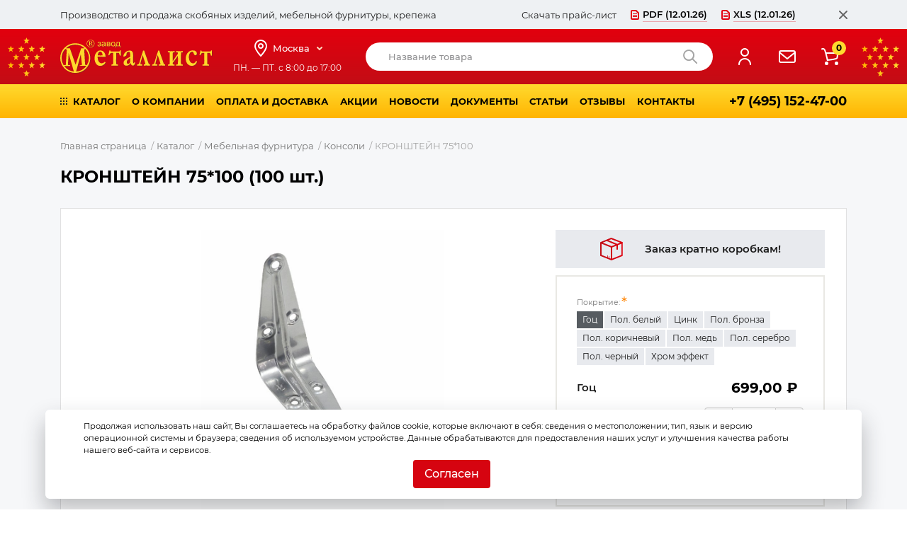

--- FILE ---
content_type: text/html; charset=utf-8
request_url: https://www.metallist.org/mebelnaya-furnitura/konsoli/kronshteyn-75h100/
body_size: 15842
content:
<!DOCTYPE html>
<html lang="ru">
<head>
    <meta charset="utf-8" />
    <meta name="description" content="КРОНШТЕЙН 75*100 (100 шт.) от 6.99 руб с доставкой в интернет-магазине завода «Металлист». Качественная продукция. Выгодные цены. Продукция от производителя. Звоните +7 (495) 152-47-00" />
    <meta name="keywords" content="КРОНШТЕЙН 75*100 (100 шт.) купить по выгодной цене в Перми и Москве | «Металлист»" />
    <meta name="viewport" content="width=device-width, initial-scale=1" />
    <meta http-equiv="x-ua-compatible" content="ie=edge" />
    <meta name="author" content="telemark" />
    <title>КРОНШТЕЙН 75*100 (100 шт.) купить по выгодной цене в Перми и Москве | «Металлист»</title>
    <link type="text/css" href="/css/style.min.css?v=0.0.1" rel="stylesheet" />
    <link type="text/css" href="/css/style_fix.css?v=130866" rel="stylesheet" />
    <link href="https://www.metallist.org/favicon.svg" rel="icon" type="image/svg+xml" />
    <link href="https://www.metallist.org/favicon180.png" rel="apple-touch-icon" sizes="180x180" />
    <link type="text/css" href="/css/cookie_policy_style.css" rel="stylesheet">


<!-- BEGIN JIVOSITE CODE {literal} --> 
<script type='text/javascript'> (function(){ var widget_id = '1phgcDkAMa';var d=document;var w=window;function l(){ var s = document.createElement('script'); s.type = 'text/javascript'; s.async = true; s.src = '//code.jivosite.com/script/widget/'+widget_id ; var ss = document.getElementsByTagName('script')[0]; ss.parentNode.insertBefore(s, ss);} if(d.readyState=='complete'){l();}else{if(w.attachEvent){w.attachEvent('onload',l);} else{w.addEventListener('load',l,false);}}})(); </script> 
<!-- {/literal} END JIVOSITE CODE -->
<!--new sandsey code-->
<script src="https://image.sendsay.ru/app/js/forms/forms.min.js"></script>
<script type="text/javascript">SENDSAY.activatePopup("https://sendsay.ru/form/x_169052884990418/4/");</script>
<meta name="yandex-verification" content="e37b8666c8ac6994" />
<meta name="yandex-verification" content="4fce92e0b22624bc" />
<meta name="google-site-verification" content="pkPA0r1bims4ZJ-XfuJ-ynNOWfWcTxX09rfChVFdpxU" />
    <meta property="og:description" content="КРОНШТЕЙН 75*100 (100 шт.) от 6.99 руб с доставкой в интернет-магазине завода «Металлист». Качественная продукция. Выгодные цены. Продукция от производителя. Звоните +7 (495) 152-47-00" />
<meta property="og:image" content="https://www.metallist.org/imagecache/open_graph/32/75-100.jpg" />
<meta property="og:image:width" content="527" />
<meta property="og:image:height" content="630" />
<link rel="image_src" href="https://www.metallist.org/imagecache/open_graph/32/75-100.jpg" />
<meta property="og:title" content="КРОНШТЕЙН 75*100 (100 шт.) купить по выгодной цене в Перми и Москве | «Металлист»" />
<meta property="og:type" content="website" />
<meta property="og:url" content=" /mebelnaya-furnitura/konsoli/kronshteyn-75h100/" />
<meta property="og:locale" content="ru_Ru" />
<meta property="og:site_name" content=" metallist.org" />
</head>
<body>
<script type="text/javascript">
(function(d,w,t,u,o,s,v) {
w[o] = w[o] || function() {
(w[o].q = w[o].q || []).push(arguments)
};s = d.createElement("script");s.async = 1;
s.src = u;v = d.getElementsByTagName(t)[0]; v.parentNode.insertBefore(s, v);
})(document,window,"script","//image.sendsay.ru/js/target/tracking_v2.min.js","sndsy");
sndsy("init", { fid: "x_169052884990418", v: "1.0", origin: 1 });
sndsy("send", {});
</script>
<!-- Yandex.Metrika counter -->
<script type="text/javascript">
   (function(m,e,t,r,i,k,a){m[i]=m[i]||function(){(m[i].a=m[i].a||[]).push(arguments)};
   m[i].l=1*new Date();
   for (var j = 0; j < document.scripts.length; j++) {if (document.scripts[j].src === r) { return; }}
   k=e.createElement(t),a=e.getElementsByTagName(t)[0],k.async=1,k.src=r,a.parentNode.insertBefore(k,a)})
   (window, document, "script", "https://mc.yandex.ru/metrika/tag.js", "ym");

   ym(22525456, "init", {
        clickmap:true,
        trackLinks:true,
        accurateTrackBounce:true,
        webvisor:true,
        ecommerce:"dataLayer"
   });
</script>
<noscript><div><img src="https://mc.yandex.ru/watch/22525456" style="position:absolute; left:-9999px;" alt="" /></div></noscript>
<!-- /Yandex.Metrika counter -->
<!-- /Yandex.Metrika counter Sendsay-->
<script type="text/javascript"> (function(d,w,t,u,o,s,v) { w[o] = w[o] || function() { (w[o].q = w[o].q || []).push(arguments) };s = d.createElement("script");s.async = 1; s.src = u;v = d.getElementsByTagName(t)[0]; v.parentNode.insertBefore(s, v); })(document,window,"script","//image.sendsay.ru/js/target/tracking_v2.min.js","sndsy"); sndsy("init", { fid: "x_169052884990418", v: "1.0", origin: 1 }); sndsy("send", {}); </script>
<!-- /Yandex.Metrika counter Sendsay-->
<!-- UIS -->
    <script type="text/javascript" async src="https://app.uiscom.ru/static/cs.min.js?k=eZlrroGhdEGzgeNnhYkgoAHgM2K0DR7l"></script>
<!-- UIS -->
    
	
	<div class="notice" data-id="23" data-to="0">
        <div class="notice__container container">
            <div class="notice__layout">
                <p class="notice__title">Производство и продажа скобяных изделий, мебельной фурнитуры, крепежа</p>
            </div>

            <div class="notice__price">
                <p class="notice__text">Скачать прайс-лист</p>
              	
                <a class="notice__link" href="/workdir/files/20/prays-s-kartinkami.pdf" download>
                    <svg class="notice__link-icon" width="12" height="14">
                        <use xlink:href="/images/sprite.svg#download"></use>
                    </svg>
                    <span class="notice__link-text">pdf (12.01.26)</span>
                </a>
                
              	
                <a class="notice__link" href="/workdir/files/20/prays-alfavitniy-s-foto.xls" download>
                    <svg class="notice__link-icon" width="12" height="14">
                        <use xlink:href="/images/sprite.svg#download"></use>
                    </svg>
                    <span class="notice__link-text">xls (12.01.26)</span>
                </a>
              	
            </div>

            <button class="notice__close">
                <span class="visually-hidden">Закрыть</span>
                <svg class="notice__close-icon" width="12" height="12" aria-hidden="true">
                    <use xlink:href="/images/sprite.svg#close"></use>
                </svg>
            </button>
        </div>
    </div>
	<header class="page__header header">
  <div class="header__info">
    <div class="header__info-container container">
      <a class="header__logo" href="/">
        <img src="/images/logo.svg" alt="Замки и фурнитура">
      </a>

      <div class="header__region-wrap">
        <a class="header__region show-regions" href="#region-popup">
          <svg class="header__region-icon" width="24" height="24">
            <use xlink:href="/images/sprite.svg#place"></use>
          </svg>
          <span class="header__region-name">Москва</span>
        </a>
        <div  class="header_schedule">ПН. — ПТ. с 8:00 до 17:00</div>
      </div>

      <button class="header__toggler" type="button" name="button">
        <span class="visually-hidden">Меню</span>
        <svg class="header__toggler-icon" width="16" height="16">
          <use xlink:href="/images/sprite.svg#menu"></use>
        </svg>
      </button>

      <div class="header__search-wrap">
        <form class="header__search-form search-form" id="searchform" method="get" action="https://www.metallist.org/search/"
          data-ajax="https://www.metallist.org/ajax/suggest_search/" autocomplete="off">
          <div class="search-form__fields">
            <input class="search-form__input" type="text" name="q" value="" placeholder="Название товара">

            <button class="search-form__remove remove-btn" type="button" title="Очистить">
              <span class="visually-hidden">Очистить</span>
              <svg class="search-form__remove-icon remove-btn__icon" width="10" height="10">
                <use xlink:href="/images/sprite.svg#tag_del"></use>
              </svg>
            </button>

            <button class="search-form__btn" type="submit" title="Найти">
              <span class="visually-hidden">Найти</span>
              <svg class="search-form__btn-icon" width="24" height="24">
                <use xlink:href="/images/sprite.svg#search"></use>
              </svg>
            </button>
          </div>
        </form>

        <div class="search-overlay header__search-overlay">
          <div class="search-overlay__container container">
            <div class="search-overlay__wrap">
            </div>
          </div>
        </div>
      </div>

      <div class="header__order">
        <a class="header__icon-link header__user" href="https://www.metallist.org/usercp/" aria-label="Личный кабинет" title="Личный кабинет">
          <svg class="header__user-icon header__icon" width="24" height="24">
            <use xlink:href="/images/sprite.svg#icon_lk"></use>
          </svg>
        </a>

        <a class="header__icon-link header__tel"
          href="tel:+74951524700"
          aria-label="Телефон" title="Телефон">
          <svg class="header__tel-icon header__icon" width="24" height="24">
            <use xlink:href="/images/sprite.svg#phone"></use>
          </svg>
        </a>

        <a class="header__icon-link header__mail js-popup-open" href="#popup-request" aria-label="Напишите нам" title="Напишите нам">
          <svg class="header__mail-icon header__icon" width="24" height="24">
            <use xlink:href="/images/sprite.svg#icon_mail"></use>
          </svg>
        </a>

        <a class="header__icon-link header__basket" href="https://www.metallist.org/cart/" aria-label="Корзина" title="Корзина"
          data-nocart="В корзину" data-incart="В корзине">
          <span class="header__basket-count js-cart-count">0</span>
          <svg class="header__basket-icon header__icon" width="24" height="24">
            <path class="st0"
              d="M8.8 18h.1c5.8-.7 12.8-1.7 13.9-3 1.1-1.4 1.2-6.1 1.2-7.5V7c0-.6-.4-1-1-1H7c-.5-1.7-.9-3.1-1.2-3.8C4.7-.4 1.9-.2.6.3c-.5.2-.7.8-.5 1.3.2.5.8.8 1.3.6.3-.1 1.9-.7 2.6.8.8 1.8 2.9 10.1 3.8 14.3.1.4.5.7 1 .7zM22 8c0 2.7-.4 5.3-.7 5.7-.8.6-6.5 1.6-11.7 2.2-.4-1.5-1.2-4.9-2-7.9H22z" />
            <circle class="st0" cx="7.5" cy="21.5" r="2.5" />
            <circle class="st0" cx="21.5" cy="21.5" r="2.5" />
          </svg>
        </a>
      </div>

    </div>
  </div>
  <div class="header__navbar">
    <nav class="navbar">
      <!-- mobile menu top-->
      <div class="navbar__top">
        <button class="navbar__back" type="button">
          <span class="visually-hidden">Назад</span>
          <svg class="navbar__back-icon" width="16" height="16">
            <use xlink:href="/images/sprite.svg#back"></use>
          </svg>
        </button>

        <div class="navbar__title"></div>

        <button class="navbar__close" type="button">
          <span class="visually-hidden">Закрыть меню</span>
          <svg class="navbar__close-icon" width="16" height="16">
            <use xlink:href="/images/sprite.svg#close"></use>
          </svg>
        </button>
      </div>
      <!-- / mobile menu top-->

      <div class="navbar__container container">
        <ul class="navbar__nav nav">
                    
          <li
            class="nav__item nav__item--has-submenu nav__item--catalog">
                        <a href="/catalog/" class="nav__link" target="_self">Каталог</a><div class="arrow"></div>                                    <ul class="nav__sub-menu">
                            <li class="nav__sub-item nav__sub-item--has-submenu">
                <a href="https://www.metallist.org/skobyanie-izdeliya/" class="nav__sub-link" target="_self">Скобяные изделия</a><div class="arrow"></div>                                <ul class="nav__sub-menu">
                                    <li class="nav__sub-item">
                    <a href="https://www.metallist.org/skobyanie-izdeliya/petli/" class="nav__sub-link" target="_self">Петли</a>                  </li>
                                    <li class="nav__sub-item">
                    <a href="https://www.metallist.org/skobyanie-izdeliya/zadvizhki/" class="nav__sub-link" target="_self">Задвижки</a>                  </li>
                                    <li class="nav__sub-item">
                    <a href="https://www.metallist.org/skobyanie-izdeliya/ruchki/" class="nav__sub-link" target="_self">Ручки</a>                  </li>
                                    <li class="nav__sub-item">
                    <a href="https://www.metallist.org/skobyanie-izdeliya/krab-sistemy/" class="nav__sub-link" target="_self">Краб-системы</a>                  </li>
                                    <li class="nav__sub-item">
                    <a href="https://www.metallist.org/skobyanie-izdeliya/derzhateli-dlya-gardin/" class="nav__sub-link" target="_self">Держатели для гардин</a>                  </li>
                                    <li class="nav__sub-item">
                    <a href="https://www.metallist.org/skobyanie-izdeliya/zavertki-komplektyushie/" class="nav__sub-link" target="_self">Завертки, комплектующие деревянных окон и теплиц</a>                  </li>
                                    <li class="nav__sub-item">
                    <a href="https://www.metallist.org/skobyanie-izdeliya/ugolniki_/" class="nav__sub-link" target="_self">Угольники</a>                  </li>
                                    <li class="nav__sub-item">
                    <a href="https://www.metallist.org/skobyanie-izdeliya/zamki/" class="nav__sub-link" target="_self">Замки</a>                  </li>
                                    <li class="nav__sub-item">
                    <a href="https://www.metallist.org/skobyanie-izdeliya/proboy-ushki/" class="nav__sub-link" target="_self">Пробой ушко</a>                  </li>
                                    <li class="nav__sub-item">
                    <a href="https://www.metallist.org/skobyanie-izdeliya/dvernoy-kryuchok/" class="nav__sub-link" target="_self">Дверные крючки</a>                  </li>
                                    <li class="nav__sub-item">
                    <a href="https://www.metallist.org/skobyanie-izdeliya/rozhki-obuvnie/" class="nav__sub-link" target="_self">Рожки обувные</a>                  </li>
                                    <li class="nav__sub-item">
                    <a href="https://www.metallist.org/skobyanie-izdeliya/skoby-stroitelnye/" class="nav__sub-link" target="_self">Скобы строительные</a>                  </li>
                                    <li class="nav__sub-item">
                    <a href="https://www.metallist.org/skobyanie-izdeliya/krepezh-dlya-gipsokartona/" class="nav__sub-link" target="_self">Крепеж для гипсокартона</a>                  </li>
                                    <li class="nav__sub-item">
                    <a href="https://www.metallist.org/skobyanie-izdeliya/din-reyka/" class="nav__sub-link" target="_self">DIN-рейки, монтажные рейки и скобы одно - и двухлапковые</a>                  </li>
                                    <li class="nav__sub-item">
                    <a href="https://www.metallist.org/skobyanie-izdeliya/dvernaya-pruzhina/" class="nav__sub-link" target="_self">Пружины</a>                  </li>
                                    <li class="nav__sub-item">
                    <a href="https://www.metallist.org/skobyanie-izdeliya/nakladki-dvernie/" class="nav__sub-link" target="_self">Накладки дверные</a>                  </li>
                                    <li class="nav__sub-item">
                    <a href="https://www.metallist.org/skobyanie-izdeliya/kronshteyn-dlya-radiatorov-otopleniya/" class="nav__sub-link" target="_self">Кронштейны для радиаторов отопления</a>                  </li>
                                  </ul>
                              </li>
                            <li class="nav__sub-item nav__sub-item--has-submenu">
                <a href="https://www.metallist.org/mebelnaya-furnitura/" class="nav__sub-link" target="_self">Мебельная фурнитура</a><div class="arrow"></div>                                <ul class="nav__sub-menu">
                                    <li class="nav__sub-item">
                    <a href="https://www.metallist.org/mebelnaya-furnitura/kryuchki-veshalki/" class="nav__sub-link" target="_self">Крючки вешалки</a>                  </li>
                                    <li class="nav__sub-item">
                    <a href="https://www.metallist.org/mebelnaya-furnitura/derzhateli-dlya-lameley/" class="nav__sub-link" target="_self">Держатели для ламелей</a>                  </li>
                                    <li class="nav__sub-item">
                    <a href="https://www.metallist.org/mebelnaya-furnitura/kronshtejny/" class="nav__sub-link" target="_self">Кронштейны</a>                  </li>
                                    <li class="nav__sub-item">
                    <a href="https://www.metallist.org/mebelnaya-furnitura/mebelnie-ugolki/" class="nav__sub-link" target="_self">Уголки</a>                  </li>
                                    <li class="nav__sub-item">
                    <a href="https://www.metallist.org/mebelnaya-furnitura/plastikovye-opory/" class="nav__sub-link" target="_self">Пластиковые опоры</a>                  </li>
                                    <li class="nav__sub-item">
                    <a href="https://www.metallist.org/mebelnaya-furnitura/krovatnaya-styazhka/" class="nav__sub-link" target="_self">Стяжки</a>                  </li>
                                    <li class="nav__sub-item">
                    <a href="https://www.metallist.org/mebelnaya-furnitura/petli-mebelnye/" class="nav__sub-link" target="_self">Петли мебельные</a>                  </li>
                                    <li class="nav__sub-item">
                    <a href="https://www.metallist.org/mebelnaya-furnitura/krepezhnye-plastiny-krons/" class="nav__sub-link" target="_self">Крепежные пластины мебельные</a>                  </li>
                                    <li class="nav__sub-item">
                    <a href="https://www.metallist.org/mebelnaya-furnitura/soediniteli-mebelnye-zahvaty-zatsepy/" class="nav__sub-link" target="_self">Соединители мебельные, захваты, зацепы</a>                  </li>
                                    <li class="nav__sub-item">
                    <a href="https://www.metallist.org/mebelnaya-furnitura/divan-transform/" class="nav__sub-link" target="_self">Механизмы мебельные (трансформации, поворота)</a>                  </li>
                                    <li class="nav__sub-item">
                    <a href="https://www.metallist.org/mebelnaya-furnitura/mebelnye-kolesa-roliki/" class="nav__sub-link" target="_self">Мебельные колеса, ролики</a>                  </li>
                                    <li class="nav__sub-item">
                    <a href="https://www.metallist.org/mebelnaya-furnitura/konsoli/" class="nav__sub-link" target="_self">Консоли</a>                  </li>
                                    <li class="nav__sub-item">
                    <a href="https://www.metallist.org/mebelnaya-furnitura/podveski-mebelnye/" class="nav__sub-link" target="_self">Подвески мебельные</a>                  </li>
                                  </ul>
                              </li>
                            <li class="nav__sub-item">
                <a href="/skobyanie-izdeliya/furnitura-dlya-yaschikov/" class="nav__sub-link" target="_self">Фурнитура для ящиков</a>                              </li>
                            <li class="nav__sub-item nav__sub-item--has-submenu">
                <a href="https://www.metallist.org/perforirovanniy-krepezh/" class="nav__sub-link" target="_self">Перфорированный крепеж</a><div class="arrow"></div>                                <ul class="nav__sub-menu">
                                    <li class="nav__sub-item">
                    <a href="https://www.metallist.org/perforirovanniy-krepezh/kronshteyny-dlya-zabora/" class="nav__sub-link" target="_self">Кронштейны для забора</a>                  </li>
                                    <li class="nav__sub-item">
                    <a href="https://www.metallist.org/perforirovanniy-krepezh/krepezhnie-plastini/" class="nav__sub-link" target="_self">Крепежные пластины</a>                  </li>
                                    <li class="nav__sub-item">
                    <a href="https://www.metallist.org/perforirovanniy-krepezh/krepezhnie-ugolki/" class="nav__sub-link" target="_self">Крепежные уголки</a>                  </li>
                                    <li class="nav__sub-item">
                    <a href="https://www.metallist.org/perforirovanniy-krepezh/soedinitelnie-plastini/" class="nav__sub-link" target="_self">Соединительные пластины</a>                  </li>
                                    <li class="nav__sub-item">
                    <a href="https://www.metallist.org/perforirovanniy-krepezh/opora-brusa/" class="nav__sub-link" target="_self">Опора бруса</a>                  </li>
                                  </ul>
                              </li>
                            <li class="nav__sub-item nav__sub-item--has-submenu">
                <a href="https://www.metallist.org/komplektuyuschie/" class="nav__sub-link" target="_self">Комплектующие</a><div class="arrow"></div>                                <ul class="nav__sub-menu">
                                    <li class="nav__sub-item">
                    <a href="https://www.metallist.org/komplektuyuschie/komplektuyuschie-dlya-plastikovih-okon/" class="nav__sub-link" target="_self">Комплектующие для пластиковых окон</a>                  </li>
                                    <li class="nav__sub-item">
                    <a href="https://www.metallist.org/komplektuyuschie/komplektuyuschie-dlya-ventilyatsii/" class="nav__sub-link" target="_self">Комплектующие для вентиляции</a>                  </li>
                                  </ul>
                              </li>
                            <li class="nav__sub-item nav__sub-item--all">
                <a href="/catalog/all/" class="nav__sub-link" target="_self">Весь каталог</a>                              </li>
                          </ul>
                      </li>
          
          <li
            class="nav__item nav__item--has-submenu">
                        <a href="/about/" class="nav__link" target="_self">О компании</a><div class="arrow"></div>                                    <ul class="nav__sub-menu">
                            <li class="nav__sub-item">
                <a href="/about/o-kompanii/" class="nav__sub-link" target="_self">О компании</a>                              </li>
                            <li class="nav__sub-item">
                <a href="/about/ved/" class="nav__sub-link" target="_self">ВЭД</a>                              </li>
                            <li class="nav__sub-item">
                <a href="/about/individualnaya-upakovka/" class="nav__sub-link" target="_self">Индивидуальная упаковка</a>                              </li>
                            <li class="nav__sub-item">
                <a href="/about/vopros-otvet/" class="nav__sub-link" target="_self">Вопрос-ответ</a>                              </li>
                            <li class="nav__sub-item">
                <a href="/about/fakes/" class="nav__sub-link" target="_self">Подделки</a>                              </li>
                            <li class="nav__sub-item">
                <a href="/about/job/" class="nav__sub-link" target="_self">Вакансии</a>                              </li>
                            <li class="nav__sub-item">
                <a href="/about/guarantees/" class="nav__sub-link" target="_self">Гарантии</a>                              </li>
                          </ul>
                      </li>
          
          <li
            class="nav__item">
                        <a href="/delivery/" class="nav__link" target="_self">Оплата и доставка</a>                                  </li>
          
          <li
            class="nav__item">
                        <a href="/aktsii/" class="nav__link" target="_self">Акции</a>                                  </li>
          
          <li
            class="nav__item">
                        <a href="/news/" class="nav__link" target="_self">Новости</a>                                  </li>
          
          <li
            class="nav__item">
                        <a href="/docs/" class="nav__link" target="_self">Документы</a>                                  </li>
          
          <li
            class="nav__item">
                        <a href="/articles/" class="nav__link" target="_self">Статьи</a>                                  </li>
          
          <li
            class="nav__item">
                        <a href="/otzyvy/" class="nav__link" target="_self">Отзывы</a>                                  </li>
          
          <li
            class="nav__item">
                        <a href="/contacts/" class="nav__link" target="_self">Контакты</a>                                  </li>
                            </ul>

        <ul class="navbar__user-nav user-nav">
          <li class="user-nav__item user-nav__item--basket">
            <a class="user-nav__link" href="https://www.metallist.org/cart/">
              <span class="user-nav__icon">
                <span class="user-nav__basket-count header__basket-count header__basket-count--mobile js-cart-count">0</span>
                <!-- <svg class="user-nav__icon-file" width="24" height="24">
                                        <use xlink:href="/images/icon_cart.svg"></use>
                                    </svg> -->
                <svg class="user-nav__icon-file" width="24" height="24">
                  <svg xmlns="http://www.w3.org/2000/svg" xmlns:xlink="http://www.w3.org/1999/xlink">
                    <path class="st0"
                      d="M8.8 18h.1c5.8-.7 12.8-1.7 13.9-3 1.1-1.4 1.2-6.1 1.2-7.5V7c0-.6-.4-1-1-1H7c-.5-1.7-.9-3.1-1.2-3.8C4.7-.4 1.9-.2.6.3c-.5.2-.7.8-.5 1.3.2.5.8.8 1.3.6.3-.1 1.9-.7 2.6.8.8 1.8 2.9 10.1 3.8 14.3.1.4.5.7 1 .7zM22 8c0 2.7-.4 5.3-.7 5.7-.8.6-6.5 1.6-11.7 2.2-.4-1.5-1.2-4.9-2-7.9H22z" />
                    <circle class="st0" cx="7.5" cy="21.5" r="2.5" />
                    <circle class="st0" cx="21.5" cy="21.5" r="2.5" />
                  </svg>
                </svg>
              </span>

              <span class="user-nav__text">Корзина</span>
            </a>
          </li>
          <li class="user-nav__item user-nav__item--region">
            <a class="user-nav__link show-regions" href="#region-popup">
              <span class="user-nav__icon">
                <svg class="user-nav__icon-file" width="24" height="24">
                  <use xlink:href="/images/sprite.svg#place"></use>
                </svg>
              </span>
              <span class="user-nav__text">Москва</span>
            </a>
          </li>
          <li class="user-nav__item user-nav__item--lk">
            <a class="user-nav__link" href="https://www.metallist.org/usercp/">
              <span class="user-nav__icon">
                <svg class="user-nav__icon-file" width="24" height="24">
                  <use xlink:href="/images/sprite.svg#icon_lk"></use>
                </svg>
              </span>
              <span class="user-nav__text">Личный кабинет</span>
            </a>
          </li>

          <li class="user-nav__item user-nav__item--phone">
            <a class="user-nav__link"
              href="tel:+74951524700">
              <span class="user-nav__icon">
                <svg class="user-nav__icon-file" width="24" height="24">
                  <use xlink:href="/images/sprite.svg#phone"></use>
                </svg>
              </span>
              <span class="user-nav__text">+7 (495) 152-47-00</span>
            </a>
          </li>
          <li class="user-nav__item user-nav__item--write">
            <a class="user-nav__link js-popup-open" href="#popup-request">
              <span class="user-nav__icon">
                <svg class="user-nav__icon-file" width="24" height="24">
                  <use xlink:href="/images/sprite.svg#mail"></use>
                </svg>
              </span>
              <span class="user-nav__text">Напишите нам</span>
            </a>
          </li>
        </ul>
        <div class="header__cart">
          <a class="header__icon-link header__basket" href="https://www.metallist.org/cart/" aria-label="Корзина" title="Корзина"
            data-nocart="В корзину" data-incart="В корзине">
            <span class="header__basket-count js-cart-count">0</span>
            <svg class="header__basket-icon header__icon" width="24" height="24">
              <use xlink:href="/images/sprite.svg#icon_cart"></use>
            </svg>
          </a>
        </div>
        <div class="header__phone">
          <a class="header__phone-link"
            href="tel:+74951524700">
            +7 (495) 152-47-00          </a>
          <div class="header__icon-block"><i class="fa fa-phone fa-flip-horizontal"></i></div>
          <div id="mobilephones" class="phones__dropdown">
            <div class="mobilephones__menu-dropdown">
              <div class="link-wrapper">
                <i class="fa fa-phone fa-flip-horizontal"></i> <a
                  href="tel:+74951524700">
                  +7 (495) 152-47-00                </a>
              </div>
            </div>
          </div>
        </div>
      </div>

    </nav>
  </div>
</header>

<div class="region-popup region-popup--closed" id="region-popup">
  <div class="region-popup__overlay"></div>
  <div class="region-popup__inner">
    <div class="region-popup__content">
      <div class="region-popup__panel">
        <button class="region-popup__panel-back region-close" type="button">
          <span class="visually-hidden">Назад</span>
          <svg class="region-popup__panel-back-icon" width="16" height="16">
            <use xlink:href="/images/sprite.svg#back"></use>
          </svg>
        </button>

        <span class="region-popup__panel-title">Назад</span>

        <button class="region-popup__panel-close region-close" type="button">
          <span class="visually-hidden">Закрыть</span>
          <svg class="region-popup__panel-close-icon" width="16" height="16">
            <use xlink:href="/images/sprite.svg#close"></use>
          </svg>
        </button>
      </div>

      <div class="region-popup__title h2">Выберите город</div>
            <!--Если ничего не найдено, выводим сообщение-->
      <!--<p class="region-popup__message">Ничего не найдено</p>-->
      <!---->

      <div class="region-popup__list-wrap">
        <ul class="region-popup__list">
                                        <li class="region-popup__item">
            <a class="region-popup__link" href="#"
              data-id="1880" data-phone="+7 (34271) 7-10-02" data-phone-tel="tel:+73427171002"
              data-wa="https://wa.me/79028373330?text=Сообщение%20с%20сайта%20" data-vb="">Кунгур</a>
          </li>
                                                  <li class="region-popup__item">
            <a class="region-popup__link region-popup__link--active" href="#"
              data-id="379" data-phone="+7 (495) 152-47-00" data-phone-tel="tel:+74951524700"
              data-wa="https://api.whatsapp.com/send?phone=79778529700" data-vb="">Москва</a>
          </li>
                                                  <li class="region-popup__item">
            <a class="region-popup__link" href="#"
              data-id="714" data-phone="+7 (342) 214-09-26" data-phone-tel="tel:+73422140926"
              data-wa="https://wa.me/79028373330?text=Сообщение%20с%20сайта%20" data-vb="viber://chat?number=%2B9028373330&text=Сообщение%20с%20сайта%20">Пермь</a>
          </li>
                                      </ul>
      </div>

      <button class="region-popup__close region-close" type="button" title="Закрыть">
        <span class="visually-hidden">Закрыть</span>
        <svg class="region-popup__close-icon" width="18" height="18">
          <use xlink:href="/images/sprite.svg#close2"></use>
        </svg>
      </button>

    </div>
  </div>
</div>

<main class="page__main main">

        <div class="main__wrapper main__wrapper--inner bg-light">
            <div class="main__product product">
                <div class="product__container container bg-light product-2cart" data-id="207">
                      
                            <div class="product__breadcrumbs">
                                <ul class="breadcrumbs" itemscope itemtype="https://schema.org/BreadcrumbList">
                                    <li class="breadcrumbs__item" itemprop="itemListElement" itemscope itemtype="https://schema.org/ListItem">
                                        <a href="https://www.metallist.org/" class="breadcrumbs__link" itemprop="item"><span itemprop="name">Главная страница</span></a>                                        <meta itemprop="position" content="1">
                                    </li>
                                    <li class="breadcrumbs__item" itemprop="itemListElement" itemscope itemtype="https://schema.org/ListItem">
                                        <a href="https://www.metallist.org/catalog/" class="breadcrumbs__link" itemprop="item"><span itemprop="name">Каталог</span></a>                                        <meta itemprop="position" content="2">
                                    </li>
                                    <li class="breadcrumbs__item" itemprop="itemListElement" itemscope itemtype="https://schema.org/ListItem">
                                        <a href="https://www.metallist.org/mebelnaya-furnitura/" class="breadcrumbs__link" itemprop="item"><span itemprop="name">Мебельная фурнитура</span></a>                                        <meta itemprop="position" content="3">
                                    </li>
                                    <li class="breadcrumbs__item" itemprop="itemListElement" itemscope itemtype="https://schema.org/ListItem">
                                        <a href="https://www.metallist.org/mebelnaya-furnitura/konsoli/" class="breadcrumbs__link" itemprop="item"><span itemprop="name">Консоли</span></a>                                        <meta itemprop="position" content="4">
                                    </li>
                                    <li class="breadcrumbs__item" itemprop="itemListElement" itemscope itemtype="https://schema.org/ListItem">
                                        <span class="breadcrumbs__text" itemprop="name">КРОНШТЕЙН 75*100</span>
                                        <meta itemprop="position" content="5">
                                    </li>
                                </ul>
                            </div>
  

					

                    <div class="product__title">
                        <h1>КРОНШТЕЙН 75*100 (100 шт.)</h1>
                    </div>

                    <div class="product__summary" itemscope itemtype="http://schema.org/Product">

                        <span itemprop="name" content="КРОНШТЕЙН 75*100 (100 шт.)"></span>
                        <meta itemprop="description" content="Консоли, производитель МЕТАЛЛИСТ, г.Кунгур, КРОНШТЕЙН 75*100" />
                        <span itemprop="brand" content="МЕТАЛЛИСТ, г.Кунгур"></span>

                        <div class="product__summary-img-wrap">
                            <div class="product__summary-img">
                                <div class="product__summary-labels js-catalog-item-labels hidden">
                                    <div class="labels">
                                        <div class="labels__list hidden">
                                            <span class="labels__item label label--new hidden">Новинка</span>
                                            <span class="labels__item label label--hit hidden">Хит продаж</span>
                                            <span class="labels__item label label--sale hidden">Распродажа</span>
                                        </div>
                                    </div>
                                </div>

                                <!--Slider-->
                                <div class="img-slider js-coverage-slider" data-id="7">
                                    <div class="img-slider__items">
                                        <div class="img-slider__item">
                                            <a class="img-slider__item-link zoom-box" data-fancybox="gallery" href="/imagecache/orig/32/75-100.jpg" data-caption="КРОНШТЕЙН 75*100" itemprop="image">
                                                <img class="img-slider__item-img" src="/imagecache/orig/32/75-100.jpg" alt="КРОНШТЕЙН 75*100">
                                            </a>
                                        </div>
                                    </div>
                                    <div class="img-slider__controls">
                                        <div class="img-slider__thumbs">
                                            <div class="img-slider__thumb">
                                                <img class="img-slider__thumb-img" src="/imagecache/thumb/32/75-100.jpg" alt="КРОНШТЕЙН 75*100">
                                            </div>
                                        </div>
                                    </div>

                                </div>
                                <!-- / Slider-->
                                <!--Slider-->
                                <div class="img-slider js-coverage-slider hidden" data-id="40">
                                    <div class="img-slider__items">
                                        <div class="img-slider__item">
                                            <a class="img-slider__item-link zoom-box" data-fancybox="gallery" href="/imagecache/orig/32/0000000002183.jpg" data-caption="КРОНШТЕЙН 75*100">
                                                <img class="img-slider__item-img" src="/imagecache/orig/32/0000000002183.jpg" alt="КРОНШТЕЙН 75*100">
                                            </a>
                                        </div>
                                    </div>
                                    <div class="img-slider__controls">
                                        <div class="img-slider__thumbs">
                                            <div class="img-slider__thumb">
                                                <img class="img-slider__thumb-img" src="/imagecache/thumb/32/0000000002183.jpg" alt="КРОНШТЕЙН 75*100">
                                            </div>
                                        </div>
                                    </div>

                                </div>
                                <!-- / Slider-->
                                <!--Slider-->
                                <div class="img-slider js-coverage-slider hidden" data-id="4">
                                    <div class="img-slider__items">
                                        <div class="img-slider__item">
                                            <a class="img-slider__item-link zoom-box" data-fancybox="gallery" href="/imagecache/orig/32/0000000002055.jpg" data-caption="КРОНШТЕЙН 75*100">
                                                <img class="img-slider__item-img" src="/imagecache/orig/32/0000000002055.jpg" alt="КРОНШТЕЙН 75*100">
                                            </a>
                                        </div>
                                    </div>
                                    <div class="img-slider__controls">
                                        <div class="img-slider__thumbs">
                                            <div class="img-slider__thumb">
                                                <img class="img-slider__thumb-img" src="/imagecache/thumb/32/0000000002055.jpg" alt="КРОНШТЕЙН 75*100">
                                            </div>
                                        </div>
                                    </div>

                                </div>
                                <!-- / Slider-->
                                <!--Slider-->
                                <div class="img-slider js-coverage-slider hidden" data-id="36">
                                    <div class="img-slider__items">
                                        <div class="img-slider__item">
                                            <a class="img-slider__item-link zoom-box" data-fancybox="gallery" href="/imagecache/orig/31/0000000000889.jpg" data-caption="КРОНШТЕЙН 75*100">
                                                <img class="img-slider__item-img" src="/imagecache/orig/31/0000000000889.jpg" alt="КРОНШТЕЙН 75*100">
                                            </a>
                                        </div>
                                    </div>
                                    <div class="img-slider__controls">
                                        <div class="img-slider__thumbs">
                                            <div class="img-slider__thumb">
                                                <img class="img-slider__thumb-img" src="/imagecache/thumb/31/0000000000889.jpg" alt="КРОНШТЕЙН 75*100">
                                            </div>
                                        </div>
                                    </div>

                                </div>
                                <!-- / Slider-->
                                <!--Slider-->
                                <div class="img-slider js-coverage-slider hidden" data-id="14">
                                    <div class="img-slider__items">
                                        <div class="img-slider__item">
                                            <a class="img-slider__item-link zoom-box" data-fancybox="gallery" href="/imagecache/orig/31/0000000000427.jpg" data-caption="КРОНШТЕЙН 75*100">
                                                <img class="img-slider__item-img" src="/imagecache/orig/31/0000000000427.jpg" alt="КРОНШТЕЙН 75*100">
                                            </a>
                                        </div>
                                    </div>
                                    <div class="img-slider__controls">
                                        <div class="img-slider__thumbs">
                                            <div class="img-slider__thumb">
                                                <img class="img-slider__thumb-img" src="/imagecache/thumb/31/0000000000427.jpg" alt="КРОНШТЕЙН 75*100">
                                            </div>
                                        </div>
                                    </div>

                                </div>
                                <!-- / Slider-->
                                <!--Slider-->
                                <div class="img-slider js-coverage-slider hidden" data-id="37">
                                    <div class="img-slider__items">
                                        <div class="img-slider__item">
                                            <a class="img-slider__item-link zoom-box" data-fancybox="gallery" href="/imagecache/orig/31/0000000000873.jpg" data-caption="КРОНШТЕЙН 75*100">
                                                <img class="img-slider__item-img" src="/imagecache/orig/31/0000000000873.jpg" alt="КРОНШТЕЙН 75*100">
                                            </a>
                                        </div>
                                    </div>
                                    <div class="img-slider__controls">
                                        <div class="img-slider__thumbs">
                                            <div class="img-slider__thumb">
                                                <img class="img-slider__thumb-img" src="/imagecache/thumb/31/0000000000873.jpg" alt="КРОНШТЕЙН 75*100">
                                            </div>
                                        </div>
                                    </div>

                                </div>
                                <!-- / Slider-->
                                <!--Slider-->
                                <div class="img-slider js-coverage-slider hidden" data-id="38">
                                    <div class="img-slider__items">
                                        <div class="img-slider__item">
                                            <a class="img-slider__item-link zoom-box" data-fancybox="gallery" href="/imagecache/orig/31/0000000000881.jpg" data-caption="КРОНШТЕЙН 75*100">
                                                <img class="img-slider__item-img" src="/imagecache/orig/31/0000000000881.jpg" alt="КРОНШТЕЙН 75*100">
                                            </a>
                                        </div>
                                    </div>
                                    <div class="img-slider__controls">
                                        <div class="img-slider__thumbs">
                                            <div class="img-slider__thumb">
                                                <img class="img-slider__thumb-img" src="/imagecache/thumb/31/0000000000881.jpg" alt="КРОНШТЕЙН 75*100">
                                            </div>
                                        </div>
                                    </div>

                                </div>
                                <!-- / Slider-->
                                <!--Slider-->
                                <div class="img-slider js-coverage-slider hidden" data-id="13">
                                    <div class="img-slider__items">
                                        <div class="img-slider__item">
                                            <a class="img-slider__item-link zoom-box" data-fancybox="gallery" href="/imagecache/orig/31/0000000000999.jpg" data-caption="КРОНШТЕЙН 75*100">
                                                <img class="img-slider__item-img" src="/imagecache/orig/31/0000000000999.jpg" alt="КРОНШТЕЙН 75*100">
                                            </a>
                                        </div>
                                    </div>
                                    <div class="img-slider__controls">
                                        <div class="img-slider__thumbs">
                                            <div class="img-slider__thumb">
                                                <img class="img-slider__thumb-img" src="/imagecache/thumb/31/0000000000999.jpg" alt="КРОНШТЕЙН 75*100">
                                            </div>
                                        </div>
                                    </div>

                                </div>
                                <!-- / Slider-->
                                <!--Slider-->
                                <div class="img-slider js-coverage-slider hidden" data-id="16">
                                    <div class="img-slider__items">
                                        <div class="img-slider__item">
                                            <a class="img-slider__item-link zoom-box" data-fancybox="gallery" href="/imagecache/orig/32/0000000000760.jpg" data-caption="КРОНШТЕЙН 75*100">
                                                <img class="img-slider__item-img" src="/imagecache/orig/32/0000000000760.jpg" alt="КРОНШТЕЙН 75*100">
                                            </a>
                                        </div>
                                    </div>
                                    <div class="img-slider__controls">
                                        <div class="img-slider__thumbs">
                                            <div class="img-slider__thumb">
                                                <img class="img-slider__thumb-img" src="/imagecache/thumb/32/0000000000760.jpg" alt="КРОНШТЕЙН 75*100">
                                            </div>
                                        </div>
                                    </div>

                                </div>
                                <!-- / Slider-->
                            </div>
                        </div>
                        <div class="product__summary-info">
                            <div class="product__attention attention">
                                <span class="attention__icon">
                                    <img src="/images/promo5.svg" alt="">
                                </span>
                                <span class="attention__title">
                                    Заказ кратно коробкам!
                                </span>
                            </div>

                            <div class="product__basket">
                                <form class="product__basket-row product__coverage coverage">
                                    <a href="#coverages" class="coverage__title coverage__title--required">Покрытие:</a>

                                    <ul class="coverage__list">
                                        <li class="coverage__item" itemprop="offers" itemscope itemtype="http://schema.org/Offer">
                                            <span itemprop="availability" content="InStock"></span>
                                            <a href="https://www.metallist.org/mebelnaya-furnitura/konsoli/kronshteyn-200h250//#offer7" itemprop="url"></a>
                                            <span itemprop="sku" content="10-02506"></span>
                                            <span itemprop="price" content="699.00">
                                            <span itemprop="priceCurrency" content="RUB"></span>
                                            <label class="coverage__label">
                                                <input class="coverage__input visually-hidden" type="radio" name="typeOfCoverage" value="7" checked="checked" data-qty="100" data-price="6,99 ₽" data-sum="699,00 ₽" data-name="Гоц" data-incart="" data-article="10-02506" data-hit="" data-novelty="" data-sale="" data-h1="КРОНШТЕЙН 75*100 (100 шт.)">
                                                <span class="coverage__text">Гоц</span>
                                            </label>
                                        </li>
                                        <li class="coverage__item" itemprop="offers" itemscope itemtype="http://schema.org/Offer">
                                            <span itemprop="availability" content="InStock"></span>
                                            <a href="https://www.metallist.org/mebelnaya-furnitura/konsoli/kronshteyn-200h250//#offer40" itemprop="url"></a>
                                            <span itemprop="sku" content="10-02183"></span>
                                            <span itemprop="price" content="976.00">
                                            <span itemprop="priceCurrency" content="RUB"></span>
                                            <label class="coverage__label">
                                                <input class="coverage__input visually-hidden" type="radio" name="typeOfCoverage" value="40" data-qty="100" data-price="9,76 ₽" data-sum="976,00 ₽" data-name="Пол. белый" data-incart="" data-article="10-02183" data-hit="" data-novelty="" data-sale="" data-h1="КРОНШТЕЙН 75*100 (100 шт.)">
                                                <span class="coverage__text">Пол. белый</span>
                                            </label>
                                        </li>
                                        <li class="coverage__item" itemprop="offers" itemscope itemtype="http://schema.org/Offer">
                                            <span itemprop="availability" content="InStock"></span>
                                            <a href="https://www.metallist.org/mebelnaya-furnitura/konsoli/kronshteyn-200h250//#offer4" itemprop="url"></a>
                                            <span itemprop="sku" content="10-02055"></span>
                                            <span itemprop="price" content="887.00">
                                            <span itemprop="priceCurrency" content="RUB"></span>
                                            <label class="coverage__label">
                                                <input class="coverage__input visually-hidden" type="radio" name="typeOfCoverage" value="4" data-qty="100" data-price="8,87 ₽" data-sum="887,00 ₽" data-name="Цинк" data-incart="" data-article="10-02055" data-hit="" data-novelty="" data-sale="" data-h1="КРОНШТЕЙН 75*100 (100 шт.)">
                                                <span class="coverage__text">Цинк</span>
                                            </label>
                                        </li>
                                        <li class="coverage__item" itemprop="offers" itemscope itemtype="http://schema.org/Offer">
                                            <span itemprop="availability" content="InStock"></span>
                                            <a href="https://www.metallist.org/mebelnaya-furnitura/konsoli/kronshteyn-200h250//#offer36" itemprop="url"></a>
                                            <span itemprop="sku" content="10-00889"></span>
                                            <span itemprop="price" content="488.00">
                                            <span itemprop="priceCurrency" content="RUB"></span>
                                            <label class="coverage__label">
                                                <input class="coverage__input visually-hidden" type="radio" name="typeOfCoverage" value="36" data-qty="50" data-price="9,76 ₽" data-sum="488,00 ₽" data-name="Пол. бронза" data-incart="" data-article="10-00889" data-hit="" data-novelty="" data-sale="" data-h1="КРОНШТЕЙН 75*100 (50 шт.)">
                                                <span class="coverage__text">Пол. бронза</span>
                                            </label>
                                        </li>
                                        <li class="coverage__item" itemprop="offers" itemscope itemtype="http://schema.org/Offer">
                                            <span itemprop="availability" content="InStock"></span>
                                            <a href="https://www.metallist.org/mebelnaya-furnitura/konsoli/kronshteyn-200h250//#offer14" itemprop="url"></a>
                                            <span itemprop="sku" content="10-00427"></span>
                                            <span itemprop="price" content="488.00">
                                            <span itemprop="priceCurrency" content="RUB"></span>
                                            <label class="coverage__label">
                                                <input class="coverage__input visually-hidden" type="radio" name="typeOfCoverage" value="14" data-qty="50" data-price="9,76 ₽" data-sum="488,00 ₽" data-name="Пол. коричневый" data-incart="" data-article="10-00427" data-hit="" data-novelty="" data-sale="" data-h1="КРОНШТЕЙН 75*100 (50 шт.)">
                                                <span class="coverage__text">Пол. коричневый</span>
                                            </label>
                                        </li>
                                        <li class="coverage__item" itemprop="offers" itemscope itemtype="http://schema.org/Offer">
                                            <span itemprop="availability" content="InStock"></span>
                                            <a href="https://www.metallist.org/mebelnaya-furnitura/konsoli/kronshteyn-200h250//#offer37" itemprop="url"></a>
                                            <span itemprop="sku" content="10-00873"></span>
                                            <span itemprop="price" content="488.00">
                                            <span itemprop="priceCurrency" content="RUB"></span>
                                            <label class="coverage__label">
                                                <input class="coverage__input visually-hidden" type="radio" name="typeOfCoverage" value="37" data-qty="50" data-price="9,76 ₽" data-sum="488,00 ₽" data-name="Пол. медь" data-incart="" data-article="10-00873" data-hit="" data-novelty="" data-sale="" data-h1="КРОНШТЕЙН 75*100 (50 шт.)">
                                                <span class="coverage__text">Пол. медь</span>
                                            </label>
                                        </li>
                                        <li class="coverage__item" itemprop="offers" itemscope itemtype="http://schema.org/Offer">
                                            <span itemprop="availability" content="InStock"></span>
                                            <a href="https://www.metallist.org/mebelnaya-furnitura/konsoli/kronshteyn-200h250//#offer38" itemprop="url"></a>
                                            <span itemprop="sku" content="10-00881"></span>
                                            <span itemprop="price" content="488.00">
                                            <span itemprop="priceCurrency" content="RUB"></span>
                                            <label class="coverage__label">
                                                <input class="coverage__input visually-hidden" type="radio" name="typeOfCoverage" value="38" data-qty="50" data-price="9,76 ₽" data-sum="488,00 ₽" data-name="Пол. серебро" data-incart="" data-article="10-00881" data-hit="" data-novelty="" data-sale="" data-h1="КРОНШТЕЙН 75*100 (50 шт.)">
                                                <span class="coverage__text">Пол. серебро</span>
                                            </label>
                                        </li>
                                        <li class="coverage__item" itemprop="offers" itemscope itemtype="http://schema.org/Offer">
                                            <span itemprop="availability" content="InStock"></span>
                                            <a href="https://www.metallist.org/mebelnaya-furnitura/konsoli/kronshteyn-200h250//#offer13" itemprop="url"></a>
                                            <span itemprop="sku" content="10-00999"></span>
                                            <span itemprop="price" content="488.00">
                                            <span itemprop="priceCurrency" content="RUB"></span>
                                            <label class="coverage__label">
                                                <input class="coverage__input visually-hidden" type="radio" name="typeOfCoverage" value="13" data-qty="50" data-price="9,76 ₽" data-sum="488,00 ₽" data-name="Пол. черный" data-incart="" data-article="10-00999" data-hit="" data-novelty="" data-sale="" data-h1="КРОНШТЕЙН 75*100 (50 шт.)">
                                                <span class="coverage__text">Пол. черный</span>
                                            </label>
                                        </li>
                                        <li class="coverage__item" itemprop="offers" itemscope itemtype="http://schema.org/Offer">
                                            <span itemprop="availability" content="InStock"></span>
                                            <a href="https://www.metallist.org/mebelnaya-furnitura/konsoli/kronshteyn-200h250//#offer16" itemprop="url"></a>
                                            <span itemprop="sku" content="10-00760"></span>
                                            <span itemprop="price" content="488.00">
                                            <span itemprop="priceCurrency" content="RUB"></span>
                                            <label class="coverage__label">
                                                <input class="coverage__input visually-hidden" type="radio" name="typeOfCoverage" value="16" data-qty="50" data-price="9,76 ₽" data-sum="488,00 ₽" data-name="Хром эффект" data-incart="" data-article="10-00760" data-hit="" data-novelty="" data-sale="" data-h1="КРОНШТЕЙН 75*100 (50 шт.)">
                                                <span class="coverage__text">Хром эффект</span>
                                            </label>
                                        </li>
                                    </ul>
                                </form>

                                <div class="product__basket-row product__coverage-count">
                                    <div class="product__coverage-name js-product-coverage">
                                        Гоц                                    </div>

                                    <div class="product__coverage-price js-product-sum">
                                        699,00 ₽                                    </div>
                                </div>

                                <div class="product__basket-row">
                                    <div class="product__quantity">
                                        <div class="product__packing">
                                            <span class="product__packing-name">
                                                В коробке:
                                            </span>
                                            <span class="product__packing-number">
                                                <span class="js-product-qty">100</span> шт
                                            </span>
                                        </div>
                                        <div class="product__thing">
                                            <span class="product__thing-price js-product-price">
                                                6,99 ₽                                            </span>
                                            <span class="product__thing-number">
                                                /шт.
                                            </span>
                                        </div>
                                    </div>

                                    <div class="product__counter">
                                        <div class="counter">
                                            <span class="visually-hidden">Количество товаров</span>
                                            <button class="counter__btn counter__btn--minus js-counter-mines" type="button" disabled>
                                                <span class="visually-hidden">Минус</span>
                                            </button>
                                            <div class="counter__field field field--sm field--control">
                                                <input class="counter__field-input field__input js-counter-input" type="number" value="100" min="100" step="100">
                                            </div>
                                            <button class="counter__btn counter__btn--plus js-counter-plus" type="button">
                                                <span class="visually-hidden">Плюс</span>
                                            </button>
                                        </div>
                                    </div>
                                </div>

                                <div class="product__basket-row product__order">
                                    <a class="add2cart-btn product__btn btn btn--primary" href="#">Купить</a>
                                </div>
                            </div>
                        </div>
                    </div>

                    <div class="product__coverage-detailed coverage-detailed">
                        <ul class="coverage-detailed__list">
                            <li class="coverage-detailed__item">
                                <ul class="coverage-detailed__inner-list">
                                    <li class="coverage-detailed__name">Гоц</li>
                                    <li class="coverage-detailed__number">100 шт. в коробке</li>
                                    <li class="coverage-detailed__price">6,99 ₽/шт.</li>
                                </ul>
                            </li>
                            <li class="coverage-detailed__item">
                                <ul class="coverage-detailed__inner-list">
                                    <li class="coverage-detailed__name">Пол. белый</li>
                                    <li class="coverage-detailed__number">100 шт. в коробке</li>
                                    <li class="coverage-detailed__price">9,76 ₽/шт.</li>
                                </ul>
                            </li>
                            <li class="coverage-detailed__item">
                                <ul class="coverage-detailed__inner-list">
                                    <li class="coverage-detailed__name">Цинк</li>
                                    <li class="coverage-detailed__number">100 шт. в коробке</li>
                                    <li class="coverage-detailed__price">8,87 ₽/шт.</li>
                                </ul>
                            </li>
                            <li class="coverage-detailed__item">
                                <ul class="coverage-detailed__inner-list">
                                    <li class="coverage-detailed__name">Пол. бронза</li>
                                    <li class="coverage-detailed__number">50 шт. в коробке</li>
                                    <li class="coverage-detailed__price">9,76 ₽/шт.</li>
                                </ul>
                            </li>
                            <li class="coverage-detailed__item">
                                <ul class="coverage-detailed__inner-list">
                                    <li class="coverage-detailed__name">Пол. коричневый</li>
                                    <li class="coverage-detailed__number">50 шт. в коробке</li>
                                    <li class="coverage-detailed__price">9,76 ₽/шт.</li>
                                </ul>
                            </li>
                            <li class="coverage-detailed__item">
                                <ul class="coverage-detailed__inner-list">
                                    <li class="coverage-detailed__name">Пол. медь</li>
                                    <li class="coverage-detailed__number">50 шт. в коробке</li>
                                    <li class="coverage-detailed__price">9,76 ₽/шт.</li>
                                </ul>
                            </li>
                            <li class="coverage-detailed__item">
                                <ul class="coverage-detailed__inner-list">
                                    <li class="coverage-detailed__name">Пол. серебро</li>
                                    <li class="coverage-detailed__number">50 шт. в коробке</li>
                                    <li class="coverage-detailed__price">9,76 ₽/шт.</li>
                                </ul>
                            </li>
                            <li class="coverage-detailed__item">
                                <ul class="coverage-detailed__inner-list">
                                    <li class="coverage-detailed__name">Пол. черный</li>
                                    <li class="coverage-detailed__number">50 шт. в коробке</li>
                                    <li class="coverage-detailed__price">9,76 ₽/шт.</li>
                                </ul>
                            </li>
                            <li class="coverage-detailed__item">
                                <ul class="coverage-detailed__inner-list">
                                    <li class="coverage-detailed__name">Хром эффект</li>
                                    <li class="coverage-detailed__number">50 шт. в коробке</li>
                                    <li class="coverage-detailed__price">9,76 ₽/шт.</li>
                                </ul>
                            </li>
                        </ul>
                    </div>

                    <div class="product__tabs tabs">
                        <div class="tabs__nav">
                            <button class="tabs__control tabs__control--prev" type="button">
                                <span class="visually-hidden">Назад</span>
                                <svg class="tabs__control-icon" width="16" height="16">
                                    <use xlink:href="/images/sprite.svg#back"></use>
                                </svg>
                            </button>
                            <div class="tabs__nav-scroll">
                                <a class="tabs__nav-link tabs__nav-link--active" href="#">Описание товара</a>
                                <a class="tabs__nav-link" href="#">Чертёж</a>
                                <a class="tabs__nav-link" href="#">Как купить</a>
                                <a class="tabs__nav-link" href="#">Доставка</a>
                            </div>
                            <button class="tabs__control tabs__control--next" type="button">
                                <span class="visually-hidden">Далее</span>
                                <svg class="tabs__control-icon" width="16" height="16">
                                    <use xlink:href="/images/sprite.svg#back"></use>
                                </svg>
                            </button>
                        </div>

                        <div class="tabs__slides">
                            <div class="tabs__slide">
                                <div class="product__info">
                                                                                                            <p id="coverages" class="reference">
                                        В продаже присутствует в следующих покрытиях:<br>
Гоц, Пол. белый, Цинк, Пол. бронза, Пол. коричневый, Пол. медь, Пол. серебро, Пол. черный, Хром эффект                                    </p>
                                    <ul>
                                        <li>
                                            Пол. белый – декоративно-защитное покрытие. В отличие от цинкового покрытия защищает изделия от коррозии в несколько раз дольше. А декоративная составляющая позволяет покрасить изделие практически в любой цвет.                                        </li>
                                        <li>
                                            Цинк – декоративно-защитное покрытие, которое предохраняет металл от коррозии и предает поверхности изделия блестящий оттенок.                                        </li>
                                    </ul>
                                </div>
                            </div>
                            <div class="tabs__slide tabs__slide--short">
                              <div class="product__docs">
                                    <ul class="product__docs-list docs">
									
																																					<li class="docs__item">
											  <a data-fancybox="plan" href="https://www.metallist.org/workdir/files/11/kronshteyn-75h100-0000000001413.jpg" data-caption="КРОНШТЕЙН 75*100">
                                                <img class="" src="https://www.metallist.org/workdir/files/11/kronshteyn-75h100-0000000001413.jpg" alt="КРОНШТЕЙН 75*100">
                                            </a>
										</li>
																																													</ul>
								</div>
                            </div>
                            <div class="tabs__slide tabs__slide--short">
                                <div class="h3">Порядок заказа товара</div>
                              
<ol class="num-list">
<li>Формируете заявку на сайте или отправляет по электронной почте, указывая наименование товара, виды покрытия, количество и свои реквизиты (при заказе в первый раз).</li>
<li>На основании заявки мы формируем и отправляем клиенту счет на оплату и проект договора купли-продажи.</li>
<li>Согласование выставленного счета (подтверждение или корректировка), сроков и способов доставки. Внесение предварительной оплаты клиентом.</li>
<li>По факту поступления денежных средств на расчетный счет поставщика производиться выписка и оформление товаросопроводительных документов.</li>
</ol>                            </div>
                            <div class="tabs__slide tabs__slide--short">
                                <div class="h3">Отгрузка товара производится выбранным способом:</div>
<ul class="list">
<li>через транспортные компании,</li>
<li>самовывозом,</li>
<li>транспортом поставщика</li>
</ul>                            </div>
                        </div>
                    </div>
                </div>

                <section class="product__similar bg-white">
                    <div class="similar">
                        <div class="similar__container container">
                            <div class="similar__title h1 text-center">Вас может также заинтересовать</div>
                            <div class="similar__cards">
                                <div class="cards">
                                    <div class="cards__inner">
                                        <div class="cards__slider slider" id="similar-slider">
                                            <articles class="cards__item product-2cart main_product_wrapper"  data-id="457">
                                                <div class="cards__img-wrap">
                                                    <a href="https://www.metallist.org/mebelnaya-furnitura/konsoli/kronshteyn-usilennyy-300h225/">
                                                    <img class="cards__img" src="/imagecache/list/32/0000000001249.png" alt="КРОНШТЕЙН УСИЛЕННЫЙ 300*225">
</a>
                                                </div>

                                                <div class="cards__title"> <a href="https://www.metallist.org/mebelnaya-furnitura/konsoli/kronshteyn-usilennyy-300h225/">КРОНШТЕЙН УСИЛЕННЫЙ 300*225</a></div>
                                                                                                <div class="catalog__basket">
                                                    <form class="catalog__coverage coverage">
                                                        <span class="coverage__title">Покрытие:</span>
                                                        <ul class="coverage__list">
                                                                                                                            <li class="coverage__item">
                                                                    <label class="coverage__label">
                                                                        <input class="coverage__input visually-hidden" 
                                                                               type="radio" 
                                                                               name="typeOfCoverage" 
                                                                               value="40" 
                                                                               checked                                                                               data-qty="10"
                                                                               data-price="151,85 ₽"
                                                                               data-sum="1 518,50 ₽"
                                                                               data-incart="0"
                                                                               data-article="10-01249"
                                                                               data-hit="0"
                                                                               data-novelty="0"
                                                                               data-sale="0"
                                                                               data-pic="/imagecache/thumb/32/0000000001249.png">
                                                                        <span class="coverage__text">Пол. белый</span>
                                                                    </label>
                                                                </li>
                                                                                                                            <li class="coverage__item">
                                                                    <label class="coverage__label">
                                                                        <input class="coverage__input visually-hidden" 
                                                                               type="radio" 
                                                                               name="typeOfCoverage" 
                                                                               value="36" 
                                                                                                                                                              data-qty="10"
                                                                               data-price="151,85 ₽"
                                                                               data-sum="1 518,50 ₽"
                                                                               data-incart="0"
                                                                               data-article="10-01258"
                                                                               data-hit="0"
                                                                               data-novelty="0"
                                                                               data-sale="0"
                                                                               data-pic="/imagecache/thumb/32/0000000001249.png">
                                                                        <span class="coverage__text">Пол. бронза</span>
                                                                    </label>
                                                                </li>
                                                                                                                            <li class="coverage__item">
                                                                    <label class="coverage__label">
                                                                        <input class="coverage__input visually-hidden" 
                                                                               type="radio" 
                                                                               name="typeOfCoverage" 
                                                                               value="14" 
                                                                                                                                                              data-qty="10"
                                                                               data-price="151,85 ₽"
                                                                               data-sum="1 518,50 ₽"
                                                                               data-incart="0"
                                                                               data-article="10-01458"
                                                                               data-hit="0"
                                                                               data-novelty="0"
                                                                               data-sale="0"
                                                                               data-pic="/imagecache/thumb/32/0000000001249.png">
                                                                        <span class="coverage__text">Пол. коричневый</span>
                                                                    </label>
                                                                </li>
                                                                                                                            <li class="coverage__item">
                                                                    <label class="coverage__label">
                                                                        <input class="coverage__input visually-hidden" 
                                                                               type="radio" 
                                                                               name="typeOfCoverage" 
                                                                               value="37" 
                                                                                                                                                              data-qty="10"
                                                                               data-price="151,85 ₽"
                                                                               data-sum="1 518,50 ₽"
                                                                               data-incart="0"
                                                                               data-article="10-01259"
                                                                               data-hit="0"
                                                                               data-novelty="0"
                                                                               data-sale="0"
                                                                               data-pic="/imagecache/thumb/32/0000000001249.png">
                                                                        <span class="coverage__text">Пол. медь</span>
                                                                    </label>
                                                                </li>
                                                                                                                            <li class="coverage__item">
                                                                    <label class="coverage__label">
                                                                        <input class="coverage__input visually-hidden" 
                                                                               type="radio" 
                                                                               name="typeOfCoverage" 
                                                                               value="38" 
                                                                                                                                                              data-qty="10"
                                                                               data-price="151,85 ₽"
                                                                               data-sum="1 518,50 ₽"
                                                                               data-incart="0"
                                                                               data-article="10-01346"
                                                                               data-hit="0"
                                                                               data-novelty="0"
                                                                               data-sale="0"
                                                                               data-pic="/imagecache/thumb/32/0000000001249.png">
                                                                        <span class="coverage__text">Пол. серебро</span>
                                                                    </label>
                                                                </li>
                                                                                                                            <li class="coverage__item">
                                                                    <label class="coverage__label">
                                                                        <input class="coverage__input visually-hidden" 
                                                                               type="radio" 
                                                                               name="typeOfCoverage" 
                                                                               value="13" 
                                                                                                                                                              data-qty="10"
                                                                               data-price="151,85 ₽"
                                                                               data-sum="1 518,50 ₽"
                                                                               data-incart="0"
                                                                               data-article="10-01403"
                                                                               data-hit="0"
                                                                               data-novelty="0"
                                                                               data-sale="0"
                                                                               data-pic="/imagecache/thumb/32/0000000001249.png">
                                                                        <span class="coverage__text">Пол. черный</span>
                                                                    </label>
                                                                </li>
                                                                                                                            <li class="coverage__item">
                                                                    <label class="coverage__label">
                                                                        <input class="coverage__input visually-hidden" 
                                                                               type="radio" 
                                                                               name="typeOfCoverage" 
                                                                               value="16" 
                                                                                                                                                              data-qty="10"
                                                                               data-price="151,85 ₽"
                                                                               data-sum="1 518,50 ₽"
                                                                               data-incart="0"
                                                                               data-article="10-01399"
                                                                               data-hit="0"
                                                                               data-novelty="0"
                                                                               data-sale="0"
                                                                               data-pic="/imagecache/thumb/32/0000000001249.png">
                                                                        <span class="coverage__text">Хром эффект</span>
                                                                    </label>
                                                                </li>
                                                                                                                    </ul>
                                                    </form>
                                                    
                                                    <div class="catalog__packing">
                                                        <span class="catalog__packing-name">В коробке:</span>
                                                        <span class="catalog__packing-number">
                                                            <span class="js-product-qty">1</span> шт
                                                        </span>
                                                    </div>
                                                    <div class="cards__price-list">
                                                                                                                
                                                        <p class="price js-product-sum cards__full-price" style="color: #e2000e;">
                                                            1 518,50 ₽                                                        </p>
                                                    </div>
                                                   
                                                    
                                                    <div class="catalog__basket">
                                                        <div class="catalog__counter">
                                                            <div class="counter">
                                                                <span class="visually-hidden">Количество товаров</span>
                                                                <button class="counter__btn counter__btn--minus js-counter-mines" type="button" disabled>
                                                                    <span class="visually-hidden">Минус</span>
                                                                </button>
                                                                <div class="counter__field field field--sm field--control">
                                                                    <input class="counter__field-input field__input js-counter-input" 
                                                                           type="number" 
                                                                           value="1" 
                                                                           min="1" 
                                                                           step="1">
                                                                </div>
                                                                <button class="counter__btn counter__btn--plus js-counter-plus" type="button">
                                                                    <span class="visually-hidden">Плюс</span>
                                                                </button>
                                                            </div>
                                                            <a class="add2cart-btn catalog__btn btn btn--catalog" 
                                                                    aria-label="Добавить товар в корзину"
                                                                    type="button"></a>
                                                        </div>
                                                    </div>
                                                    
                                                </div>
                                            
                                            </articles>
                                            <articles class="cards__item product-2cart main_product_wrapper"  data-id="458">
                                                <div class="cards__img-wrap">
                                                    <a href="https://www.metallist.org/mebelnaya-furnitura/konsoli/kronshteyn-usilennyy-350h250/">
                                                    <img class="cards__img" src="/imagecache/list/32/0000000001250.png" alt="КРОНШТЕЙН УСИЛЕННЫЙ 350*250">
</a>
                                                </div>

                                                <div class="cards__title"> <a href="https://www.metallist.org/mebelnaya-furnitura/konsoli/kronshteyn-usilennyy-350h250/">КРОНШТЕЙН УСИЛЕННЫЙ 350*250</a></div>
                                                                                                <div class="catalog__basket">
                                                    <form class="catalog__coverage coverage">
                                                        <span class="coverage__title">Покрытие:</span>
                                                        <ul class="coverage__list">
                                                                                                                            <li class="coverage__item">
                                                                    <label class="coverage__label">
                                                                        <input class="coverage__input visually-hidden" 
                                                                               type="radio" 
                                                                               name="typeOfCoverage" 
                                                                               value="40" 
                                                                               checked                                                                               data-qty="10"
                                                                               data-price="162,31 ₽"
                                                                               data-sum="1 623,10 ₽"
                                                                               data-incart="0"
                                                                               data-article="10-01250"
                                                                               data-hit="0"
                                                                               data-novelty="0"
                                                                               data-sale="0"
                                                                               data-pic="/imagecache/thumb/32/0000000001250.png">
                                                                        <span class="coverage__text">Пол. белый</span>
                                                                    </label>
                                                                </li>
                                                                                                                            <li class="coverage__item">
                                                                    <label class="coverage__label">
                                                                        <input class="coverage__input visually-hidden" 
                                                                               type="radio" 
                                                                               name="typeOfCoverage" 
                                                                               value="36" 
                                                                                                                                                              data-qty="10"
                                                                               data-price="162,31 ₽"
                                                                               data-sum="1 623,10 ₽"
                                                                               data-incart="0"
                                                                               data-article="10-01256"
                                                                               data-hit="0"
                                                                               data-novelty="0"
                                                                               data-sale="0"
                                                                               data-pic="/imagecache/thumb/32/0000000001250.png">
                                                                        <span class="coverage__text">Пол. бронза</span>
                                                                    </label>
                                                                </li>
                                                                                                                            <li class="coverage__item">
                                                                    <label class="coverage__label">
                                                                        <input class="coverage__input visually-hidden" 
                                                                               type="radio" 
                                                                               name="typeOfCoverage" 
                                                                               value="14" 
                                                                                                                                                              data-qty="10"
                                                                               data-price="162,31 ₽"
                                                                               data-sum="1 623,10 ₽"
                                                                               data-incart="0"
                                                                               data-article="10-01459"
                                                                               data-hit="0"
                                                                               data-novelty="0"
                                                                               data-sale="0"
                                                                               data-pic="/imagecache/thumb/32/0000000001250.png">
                                                                        <span class="coverage__text">Пол. коричневый</span>
                                                                    </label>
                                                                </li>
                                                                                                                            <li class="coverage__item">
                                                                    <label class="coverage__label">
                                                                        <input class="coverage__input visually-hidden" 
                                                                               type="radio" 
                                                                               name="typeOfCoverage" 
                                                                               value="37" 
                                                                                                                                                              data-qty="10"
                                                                               data-price="162,31 ₽"
                                                                               data-sum="1 623,10 ₽"
                                                                               data-incart="0"
                                                                               data-article="10-01260"
                                                                               data-hit="0"
                                                                               data-novelty="0"
                                                                               data-sale="0"
                                                                               data-pic="/imagecache/thumb/32/0000000001250.png">
                                                                        <span class="coverage__text">Пол. медь</span>
                                                                    </label>
                                                                </li>
                                                                                                                            <li class="coverage__item">
                                                                    <label class="coverage__label">
                                                                        <input class="coverage__input visually-hidden" 
                                                                               type="radio" 
                                                                               name="typeOfCoverage" 
                                                                               value="38" 
                                                                                                                                                              data-qty="10"
                                                                               data-price="162,31 ₽"
                                                                               data-sum="1 623,10 ₽"
                                                                               data-incart="0"
                                                                               data-article="10-01400"
                                                                               data-hit="0"
                                                                               data-novelty="0"
                                                                               data-sale="0"
                                                                               data-pic="/imagecache/thumb/32/0000000001250.png">
                                                                        <span class="coverage__text">Пол. серебро</span>
                                                                    </label>
                                                                </li>
                                                                                                                            <li class="coverage__item">
                                                                    <label class="coverage__label">
                                                                        <input class="coverage__input visually-hidden" 
                                                                               type="radio" 
                                                                               name="typeOfCoverage" 
                                                                               value="13" 
                                                                                                                                                              data-qty="10"
                                                                               data-price="162,31 ₽"
                                                                               data-sum="1 623,10 ₽"
                                                                               data-incart="0"
                                                                               data-article="10-01402"
                                                                               data-hit="0"
                                                                               data-novelty="0"
                                                                               data-sale="0"
                                                                               data-pic="/imagecache/thumb/32/0000000001250.png">
                                                                        <span class="coverage__text">Пол. черный</span>
                                                                    </label>
                                                                </li>
                                                                                                                            <li class="coverage__item">
                                                                    <label class="coverage__label">
                                                                        <input class="coverage__input visually-hidden" 
                                                                               type="radio" 
                                                                               name="typeOfCoverage" 
                                                                               value="16" 
                                                                                                                                                              data-qty="10"
                                                                               data-price="162,31 ₽"
                                                                               data-sum="1 623,10 ₽"
                                                                               data-incart="0"
                                                                               data-article="10-01401"
                                                                               data-hit="0"
                                                                               data-novelty="0"
                                                                               data-sale="0"
                                                                               data-pic="/imagecache/thumb/32/0000000001250.png">
                                                                        <span class="coverage__text">Хром эффект</span>
                                                                    </label>
                                                                </li>
                                                                                                                    </ul>
                                                    </form>
                                                    
                                                    <div class="catalog__packing">
                                                        <span class="catalog__packing-name">В коробке:</span>
                                                        <span class="catalog__packing-number">
                                                            <span class="js-product-qty">1</span> шт
                                                        </span>
                                                    </div>
                                                    <div class="cards__price-list">
                                                                                                                
                                                        <p class="price js-product-sum cards__full-price" style="color: #e2000e;">
                                                            1 623,10 ₽                                                        </p>
                                                    </div>
                                                   
                                                    
                                                    <div class="catalog__basket">
                                                        <div class="catalog__counter">
                                                            <div class="counter">
                                                                <span class="visually-hidden">Количество товаров</span>
                                                                <button class="counter__btn counter__btn--minus js-counter-mines" type="button" disabled>
                                                                    <span class="visually-hidden">Минус</span>
                                                                </button>
                                                                <div class="counter__field field field--sm field--control">
                                                                    <input class="counter__field-input field__input js-counter-input" 
                                                                           type="number" 
                                                                           value="1" 
                                                                           min="1" 
                                                                           step="1">
                                                                </div>
                                                                <button class="counter__btn counter__btn--plus js-counter-plus" type="button">
                                                                    <span class="visually-hidden">Плюс</span>
                                                                </button>
                                                            </div>
                                                            <a class="add2cart-btn catalog__btn btn btn--catalog" 
                                                                    aria-label="Добавить товар в корзину"
                                                                    type="button"></a>
                                                        </div>
                                                    </div>
                                                    
                                                </div>
                                            
                                            </articles>
                                            <articles class="cards__item product-2cart main_product_wrapper"  data-id="297">
                                                <div class="cards__img-wrap">
                                                    <a href="https://www.metallist.org/mebelnaya-furnitura/konsoli/kronshteyn-pryamougolnyy-190h270/">
                                                    <img class="cards__img" src="/imagecache/list/31/kronshteny-pryambeliy_2.jpg" alt="КРОНШТЕЙН ПРЯМОУГОЛЬНЫЙ 190*270">
</a>
                                                </div>

                                                <div class="cards__title"> <a href="https://www.metallist.org/mebelnaya-furnitura/konsoli/kronshteyn-pryamougolnyy-190h270/">КРОНШТЕЙН ПРЯМОУГОЛЬНЫЙ 190*270</a></div>
                                                                                                <div class="catalog__basket">
                                                    <form class="catalog__coverage coverage">
                                                        <span class="coverage__title">Покрытие:</span>
                                                        <ul class="coverage__list">
                                                                                                                            <li class="coverage__item">
                                                                    <label class="coverage__label">
                                                                        <input class="coverage__input visually-hidden" 
                                                                               type="radio" 
                                                                               name="typeOfCoverage" 
                                                                               value="40" 
                                                                               checked                                                                               data-qty="20"
                                                                               data-price="72,64 ₽"
                                                                               data-sum="1 452,80 ₽"
                                                                               data-incart="0"
                                                                               data-article="10-00699"
                                                                               data-hit="0"
                                                                               data-novelty="0"
                                                                               data-sale="0"
                                                                               data-pic="/imagecache/thumb/31/kronshteny-pryambeliy_2.jpg">
                                                                        <span class="coverage__text">Пол. белый</span>
                                                                    </label>
                                                                </li>
                                                                                                                    </ul>
                                                    </form>
                                                    
                                                    <div class="catalog__packing">
                                                        <span class="catalog__packing-name">В коробке:</span>
                                                        <span class="catalog__packing-number">
                                                            <span class="js-product-qty">1</span> шт
                                                        </span>
                                                    </div>
                                                    <div class="cards__price-list">
                                                                                                                
                                                        <p class="price js-product-sum cards__full-price" style="color: #e2000e;">
                                                            1 452,80 ₽                                                        </p>
                                                    </div>
                                                   
                                                    
                                                    <div class="catalog__basket">
                                                        <div class="catalog__counter">
                                                            <div class="counter">
                                                                <span class="visually-hidden">Количество товаров</span>
                                                                <button class="counter__btn counter__btn--minus js-counter-mines" type="button" disabled>
                                                                    <span class="visually-hidden">Минус</span>
                                                                </button>
                                                                <div class="counter__field field field--sm field--control">
                                                                    <input class="counter__field-input field__input js-counter-input" 
                                                                           type="number" 
                                                                           value="1" 
                                                                           min="1" 
                                                                           step="1">
                                                                </div>
                                                                <button class="counter__btn counter__btn--plus js-counter-plus" type="button">
                                                                    <span class="visually-hidden">Плюс</span>
                                                                </button>
                                                            </div>
                                                            <a class="add2cart-btn catalog__btn btn btn--catalog" 
                                                                    aria-label="Добавить товар в корзину"
                                                                    type="button"></a>
                                                        </div>
                                                    </div>
                                                    
                                                </div>
                                            
                                            </articles>
                                            <articles class="cards__item product-2cart main_product_wrapper"  data-id="211">
                                                <div class="cards__img-wrap">
                                                    <a href="https://www.metallist.org/mebelnaya-furnitura/konsoli/kronshteyn-200h250/">
                                                    <img class="cards__img" src="/imagecache/list/32/0000000002501.jpg" alt="КРОНШТЕЙН 200*250">
</a>
                                                </div>

                                                <div class="cards__title"> <a href="https://www.metallist.org/mebelnaya-furnitura/konsoli/kronshteyn-200h250/">КРОНШТЕЙН 200*250</a></div>
                                                                                                <div class="catalog__basket">
                                                    <form class="catalog__coverage coverage">
                                                        <span class="coverage__title">Покрытие:</span>
                                                        <ul class="coverage__list">
                                                                                                                            <li class="coverage__item">
                                                                    <label class="coverage__label">
                                                                        <input class="coverage__input visually-hidden" 
                                                                               type="radio" 
                                                                               name="typeOfCoverage" 
                                                                               value="7" 
                                                                               checked                                                                               data-qty="40"
                                                                               data-price="21,35 ₽"
                                                                               data-sum="854,00 ₽"
                                                                               data-incart="0"
                                                                               data-article="10-02501"
                                                                               data-hit="0"
                                                                               data-novelty="0"
                                                                               data-sale="0"
                                                                               data-pic="/imagecache/thumb/32/0000000002501.jpg">
                                                                        <span class="coverage__text">Гоц</span>
                                                                    </label>
                                                                </li>
                                                                                                                            <li class="coverage__item">
                                                                    <label class="coverage__label">
                                                                        <input class="coverage__input visually-hidden" 
                                                                               type="radio" 
                                                                               name="typeOfCoverage" 
                                                                               value="40" 
                                                                                                                                                              data-qty="40"
                                                                               data-price="29,17 ₽"
                                                                               data-sum="1 166,80 ₽"
                                                                               data-incart="0"
                                                                               data-article="10-00434"
                                                                               data-hit="0"
                                                                               data-novelty="0"
                                                                               data-sale="0"
                                                                               data-pic="/imagecache/thumb/32/0000000002501.jpg">
                                                                        <span class="coverage__text">Пол. белый</span>
                                                                    </label>
                                                                </li>
                                                                                                                            <li class="coverage__item">
                                                                    <label class="coverage__label">
                                                                        <input class="coverage__input visually-hidden" 
                                                                               type="radio" 
                                                                               name="typeOfCoverage" 
                                                                               value="36" 
                                                                                                                                                              data-qty="40"
                                                                               data-price="29,17 ₽"
                                                                               data-sum="1 166,80 ₽"
                                                                               data-incart="0"
                                                                               data-article="10-00869"
                                                                               data-hit="0"
                                                                               data-novelty="0"
                                                                               data-sale="0"
                                                                               data-pic="/imagecache/thumb/32/0000000002501.jpg">
                                                                        <span class="coverage__text">Пол. бронза</span>
                                                                    </label>
                                                                </li>
                                                                                                                            <li class="coverage__item">
                                                                    <label class="coverage__label">
                                                                        <input class="coverage__input visually-hidden" 
                                                                               type="radio" 
                                                                               name="typeOfCoverage" 
                                                                               value="14" 
                                                                                                                                                              data-qty="40"
                                                                               data-price="29,17 ₽"
                                                                               data-sum="1 166,80 ₽"
                                                                               data-incart="0"
                                                                               data-article="10-00435"
                                                                               data-hit="0"
                                                                               data-novelty="0"
                                                                               data-sale="0"
                                                                               data-pic="/imagecache/thumb/32/0000000002501.jpg">
                                                                        <span class="coverage__text">Пол. коричневый</span>
                                                                    </label>
                                                                </li>
                                                                                                                            <li class="coverage__item">
                                                                    <label class="coverage__label">
                                                                        <input class="coverage__input visually-hidden" 
                                                                               type="radio" 
                                                                               name="typeOfCoverage" 
                                                                               value="37" 
                                                                                                                                                              data-qty="40"
                                                                               data-price="29,17 ₽"
                                                                               data-sum="1 166,80 ₽"
                                                                               data-incart="0"
                                                                               data-article="10-00911"
                                                                               data-hit="0"
                                                                               data-novelty="0"
                                                                               data-sale="0"
                                                                               data-pic="/imagecache/thumb/32/0000000002501.jpg">
                                                                        <span class="coverage__text">Пол. медь</span>
                                                                    </label>
                                                                </li>
                                                                                                                            <li class="coverage__item">
                                                                    <label class="coverage__label">
                                                                        <input class="coverage__input visually-hidden" 
                                                                               type="radio" 
                                                                               name="typeOfCoverage" 
                                                                               value="38" 
                                                                                                                                                              data-qty="40"
                                                                               data-price="29,17 ₽"
                                                                               data-sum="1 166,80 ₽"
                                                                               data-incart="0"
                                                                               data-article="10-00866"
                                                                               data-hit="0"
                                                                               data-novelty="0"
                                                                               data-sale="0"
                                                                               data-pic="/imagecache/thumb/32/0000000002501.jpg">
                                                                        <span class="coverage__text">Пол. серебро</span>
                                                                    </label>
                                                                </li>
                                                                                                                            <li class="coverage__item">
                                                                    <label class="coverage__label">
                                                                        <input class="coverage__input visually-hidden" 
                                                                               type="radio" 
                                                                               name="typeOfCoverage" 
                                                                               value="13" 
                                                                                                                                                              data-qty="40"
                                                                               data-price="29,17 ₽"
                                                                               data-sum="1 166,80 ₽"
                                                                               data-incart="0"
                                                                               data-article="10-00746"
                                                                               data-hit="0"
                                                                               data-novelty="0"
                                                                               data-sale="0"
                                                                               data-pic="/imagecache/thumb/32/0000000002501.jpg">
                                                                        <span class="coverage__text">Пол. черный</span>
                                                                    </label>
                                                                </li>
                                                                                                                            <li class="coverage__item">
                                                                    <label class="coverage__label">
                                                                        <input class="coverage__input visually-hidden" 
                                                                               type="radio" 
                                                                               name="typeOfCoverage" 
                                                                               value="16" 
                                                                                                                                                              data-qty="40"
                                                                               data-price="29,17 ₽"
                                                                               data-sum="1 166,80 ₽"
                                                                               data-incart="0"
                                                                               data-article="10-00708"
                                                                               data-hit="0"
                                                                               data-novelty="0"
                                                                               data-sale="0"
                                                                               data-pic="/imagecache/thumb/32/0000000002501.jpg">
                                                                        <span class="coverage__text">Хром эффект</span>
                                                                    </label>
                                                                </li>
                                                                                                                    </ul>
                                                    </form>
                                                    
                                                    <div class="catalog__packing">
                                                        <span class="catalog__packing-name">В коробке:</span>
                                                        <span class="catalog__packing-number">
                                                            <span class="js-product-qty">1</span> шт
                                                        </span>
                                                    </div>
                                                    <div class="cards__price-list">
                                                                                                                
                                                        <p class="price js-product-sum cards__full-price" style="color: #e2000e;">
                                                            854,00 ₽                                                        </p>
                                                    </div>
                                                   
                                                    
                                                    <div class="catalog__basket">
                                                        <div class="catalog__counter">
                                                            <div class="counter">
                                                                <span class="visually-hidden">Количество товаров</span>
                                                                <button class="counter__btn counter__btn--minus js-counter-mines" type="button" disabled>
                                                                    <span class="visually-hidden">Минус</span>
                                                                </button>
                                                                <div class="counter__field field field--sm field--control">
                                                                    <input class="counter__field-input field__input js-counter-input" 
                                                                           type="number" 
                                                                           value="1" 
                                                                           min="1" 
                                                                           step="1">
                                                                </div>
                                                                <button class="counter__btn counter__btn--plus js-counter-plus" type="button">
                                                                    <span class="visually-hidden">Плюс</span>
                                                                </button>
                                                            </div>
                                                            <a class="add2cart-btn catalog__btn btn btn--catalog" 
                                                                    aria-label="Добавить товар в корзину"
                                                                    type="button"></a>
                                                        </div>
                                                    </div>
                                                    
                                                </div>
                                            
                                            </articles>
                                        </div>
                                    </div>
                                </div>
                            </div>
                        </div>
                    </div>
                </section>

    			 
		</main>
    <footer class="page__footer footer" itemscope itemtype="http://schema.org/Organization">
        <div class="footer__container container">
            <div class="footer__decor">
                <span class="footer__decor-item"></span>
                <span class="footer__decor-item"></span>
                <span class="footer__decor-item"></span>
                <span class="footer__decor-item"></span>
                <span class="footer__decor-item"></span>
                <span class="footer__decor-item"></span>
                <span class="footer__decor-item"></span>
                <span class="footer__decor-item"></span>
                <span class="footer__decor-item"></span>
                <span class="footer__decor-item"></span>
                <span class="footer__decor-item"></span>
                <span class="footer__decor-item"></span>
                <span class="footer__decor-item"></span>
            </div>

            <div class="footer__top">
                <div class="footer__top-item footer__products">
                    <a class="footer__link footer__link--title" href="https://www.metallist.org/catalog/">
                        <div class="footer__title">Продукция</div>
                    </a>

                    <ul class="footer__list">
                        <li class="footer__item footer__item--inline">
                            <a class="footer__link footer__link--inline" href="https://www.metallist.org/skobyanie-izdeliya/">Скобяные изделия</a>
                        </li>
                        <li class="footer__item footer__item--inline">
                            <a class="footer__link footer__link--inline" href="https://www.metallist.org/mebelnaya-furnitura/">Мебельная фурнитура</a>
                        </li>
                        <li class="footer__item footer__item--inline">
                            <a class="footer__link footer__link--inline" href="https://www.metallist.org/perforirovanniy-krepezh/">Перфорированный крепеж</a>
                        </li>
                        <li class="footer__item footer__item--inline">
                            <a class="footer__link footer__link--inline" href="https://www.metallist.org/komplektuyuschie/">Комплектующие</a>
                        </li>
                    </ul>
                </div>

                <div class="footer__top-item footer__nav">
                    <ul class="footer__list footer__list--nav">
                        <li class="footer__item footer__item--nav">
                            <a href="/about/" class="footer__link footer__link--nav" target="_self">О компании</a>                        </li>
                        <li class="footer__item footer__item--nav">
                            <a href="/delivery/" class="footer__link footer__link--nav" target="_self">Оплата и доставка</a>                        </li>
                        <li class="footer__item footer__item--nav">
                            <a href="/aktsii/" class="footer__link footer__link--nav" target="_self">Акции</a>                        </li>
                        <li class="footer__item footer__item--nav">
                            <a href="/news/" class="footer__link footer__link--nav" target="_self">Новости</a>                        </li>
                        <li class="footer__item footer__item--nav">
                            <a href="/docs/" class="footer__link footer__link--nav" target="_self">Документы</a>                        </li>
                        <li class="footer__item footer__item--nav">
                            <a href="/articles/" class="footer__link footer__link--nav" target="_self">Статьи</a>                        </li>
                        <li class="footer__item footer__item--nav">
                            <a href="/otzyvy/" class="footer__link footer__link--nav" target="_self">Отзывы</a>                        </li>
                        <li class="footer__item footer__item--nav">
                            <a href="/contacts/" class="footer__link footer__link--nav" target="_self">Контакты</a>                        </li>
                    </ul>
                </div>

                <div class="footer__top-item footer__contacts" itemprop="address" itemtype="http://schema.org/PostalAddress" itemscope="">
                    <div class="footer__title footer__title--contacts">Контакты</div>

                    <ul class="footer__list footer__list--contacts">
                        <li class="footer__item">
                            <a class="footer__phone" href="tel:+74951524700"><span itemprop="telephone">+7 (495) 152-47-00</span></a>
                        </li>
                        
                        <li class="footer__item footer__item--icon">
                            <svg class="footer__icon footer__icon--address">
                                <use xlink:href="/images/sprite.svg#place"></use>
                            </svg>
                            <div class="footer__text-box">
                                617470, Россия, Пермский край, г. Кунгур, ул. Промышленная, 9                            </div>
                            <span itemprop="postalCode" content="617470"></span>
                            <span itemprop="addressLocality" content="Россия, Пермский край, г. Кунгур"></span>
                            <span itemprop="streetAddress" content="ул. Промышленная, 9"></span>
                        </li>
                        <li class="footer__item footer__item--icon">
                            <svg class="footer__icon footer__icon--email">
                                <use xlink:href="/images/sprite.svg#mail"></use>
                            </svg>
                            <a class="footer__link footer__link--email footer__link--accent" href="mailto:zmetallist@mail.ru" itemprop="email">
                                zmetallist@mail.ru                            </a>
                        </li>
                        <li class="footer__item footer__item--icon" >
                        <svg  style="top: -2px" width="64px" class="footer__icon footer__icon--address" height="64px" viewBox="0 0 24 24" fill="none" xmlns="http://www.w3.org/2000/svg"><g id="SVGRepo_bgCarrier" stroke-width="0"></g><g id="SVGRepo_tracerCarrier" stroke-linecap="round" stroke-linejoin="round"></g><g id="SVGRepo_iconCarrier"> <path fill="transparent" d="M12 17V12L9.5 10.5M21 12C21 16.9706 16.9706 21 12 21C7.02944 21 3 16.9706 3 12C3 7.02944 7.02944 3 12 3C16.9706 3 21 7.02944 21 12Z" stroke="#ffffff" stroke-width="2" stroke-linecap="round" stroke-linejoin="round"></path> </g></svg>
                            ПН. — ПТ. с 8:00 до 17:00
                        </li>
                    </ul>

                    <span itemprop="name" content="Завод «Металлист»"></span>
                </div>
            </div>

           <div class="footer__bottom">
                 <!--<div class="footer__bottom-item footer__subscribe">
                    <div class="footer__title footer__title--subscribe">Подписаться на рассылку</div>

                    <form class="footer__subscribe subscribe" action="https://www.metallist.org/form-submit/" method="post" autocomplete="off">
                        <input type="hidden" name="form_id" value="subscribe">
                        <div class="subscribe__field subscribe__field--btn">
                            <input class="subscribe__input" type="email" name="email" id="subscribe-email" aria-label="Введите ваш E-mail" placeholder="Ваш Email" required>
                            <button class="subscribe__btn" type="submit" id="subscribe-submit">
                                <span class="visually-hidden">Подписаться</span>
                            </button>
                        </div>
                    </form>

                    <div class="footer__subscribe-overlay" style="display: none;">
                        <span class="footer__subscribe-icon footer__subscribe-icon--ok"></span>
                        <span class="footer__subscribe-message">Вы подписались на рассылку</span>
                    </div>
                </div> /!-->

                <div class="footer__bottom-item footer__social">
                    <div class="footer__title visually-hidden">Вы можете связаться с нами в мессенджерах</div>

                    <div class="footer__social">
                        <ul class="social">
                            <li class="social__item">
                                <a class="social__link social__link--wa" href="https://api.whatsapp.com/send?phone=79778529700" target="_blank" title="WhatsApp">
                                    <svg>
                                        <use xlink:href="/images/sprite.svg#wa_s"></use>
                                    </svg>
                                    <span class="visually-hidden">WhatsApp</span>
                                </a>
                            </li>
                            <li class="social__item hidden">
                                <a class="social__link social__link--vb" href="" target="_blank" title="Viber">
                                    <svg>
                                        <use xlink:href="/images/sprite.svg#viber_s"></use>
                                    </svg>
                                    <span class="visually-hidden">Viber</span>
                                </a>
                            </li>
                        </ul>
                    </div>
                </div>

                <div class="footer__bottom-item footer__developer">
                    <p class="footer__copy">&copy; Завод «Металлист»</p>
                    <p class="footer__copy">
                        <a class="footer__link footer__link--copy footer__link--accent" href="https://www.telemark-it.ru/" target="_blank">Разработка сайта</a> — Телемарк
                    </p>
                     <div class="artena">
                        <img class="artena__logo" src="/images/artena-full-white.svg" alt="Артена">
                        <div class="artena__links">
                        <a class="" href="https://artena.ru/" target="_blank" title="SEO продвижение">SEO продвижение:</a>
                        </div>
                    </div>
                </div>
            </div>
        </div>
    </footer>

    <a class="scroll-up js-scroll-up" href="#">
        <span class="visually-hidden">Наверх</span>
    </a>


    <div class="popup popup--closed" id="popup-request">
        <div class="popup__overlay"></div>
        <div class="popup__inner">
            <div class="popup__content">
                <div class="popup__container">
                    <div class="popup__title h2">Напишите нам</div>

                    <form class="popup__form request-form" action="https://www.metallist.org/form-submit/" method="post" autocomplete="off">
                        <input type="hidden" name="form_id" value="request">
                        <div class="request-form__field field">
                            <label class="visually-hidden" for="request-name">Имя</label>
                            <input class="field__input" type="text" id="request-name" name="name" placeholder="Имя*" required>
                        </div>
                        <div class="request-form__field field">
                            <label class="visually-hidden" for="request-phone">Телефон</label>
                            <input class="field__input" type="tel" id="request-phone" name="phone" placeholder="Телефон*" required>
                        </div>
                        <div class="request-form__field field">
                            <label class="visually-hidden" for="request-email">Email</label>
                            <input class="field__input" type="email" id="request-email" name="email" placeholder="Email*" required>
                        </div>
                        <div class="request-form__field field">
                            <label class="visually-hidden" for="request-comment">Ваш комментарий</label>
                            <textarea class="request-form__comment-input field__input" id="request-comment" name="comment" placeholder="Ваш комментарий*" required></textarea>
                        </div>
                                                                                                        <div class="request-form__policy cart-form__oferta check check--control">
							<input class="check__input visually-hidden" type="checkbox" id="request-oferta" name="oferta" required="required">
							<label class="check__label" for="request-oferta">
								Отправляя запрос, я принимаю условия<br><a href="https://www.metallist.org/workdir/polzovatelskoe-soglashenie.pdf" target="_blank">«Пользовательского соглашения»</a> и<br>подтверждаю обязательное согласие с  <a href="https://www.metallist.org/workdir/soglasie-na-obrabotku-personalnyh-dannyh.pdf" target="_blank">политикой конфиденциальности</a>
							</label>
						</div>
                                                                <button class="request-form__submit btn btn--primary" type="submit">Отправить</button>
                    </form>

                    <button class="popup__close" type="button" title="Закрыть">
                        <span class="visually-hidden">Закрыть</span>
                        <svg class="popup__close-icon" width="18" height="18">
                            <use xlink:href="/images/sprite.svg#close2"></use>
                        </svg>
                    </button>
                </div>
                
            </div>
        </div>
    </div>

    <div class="popup popup--confirm popup--closed" id="popup-confirm">
        <div class="popup__overlay"></div>
        <div class="popup__inner">
            <div class="popup__content">
                <div class="popup__container confirm-message">
                    <span class="confirm-message__icon confirm-message__icon--send">
                        <svg class="confirm-message__icon-file" width="50" height="40">
                            <use xlink:href="/images/sprite.svg#icon_check"></use>
                        </svg>
                    </span>
                    <div class="confirm-message__title h2">Благодарим за обращение</div>

                    <div class="confirm-message__text">
                        <p>Наши специалисты свяжутся с вами в&nbsp;ближайшее&nbsp;время.</p>
                    </div>

                    <a class="confirm-message__btn btn btn--primary popup-close" href="#">Вернуться на сайт</a>

                    <button class="popup__close" type="button" title="Закрыть">
                        <span class="visually-hidden">Закрыть</span>
                        <svg class="popup__close-icon" width="18" height="18">
                            <use xlink:href="/images/sprite.svg#close2"></use>
                        </svg>
                    </button>
                </div>
            </div>
        </div>
    </div>

    <div class="popup popup--message popup--closed" id="popup-cart-login">
        <div class="popup__overlay"></div>
        <div class="popup__inner">
            <div class="popup__content">
                <div class="popup__container">
                    <div class="popup__message-wrap">
                        <div class="popup__icon popup__icon--user">
                            <svg class="popup__icon-file" width="24" height="24">
                                <use xlink:href="/images/sprite.svg#icon_lk"></use>
                            </svg>
                        </div>
                        <p class="popup__heading">Давайте знакомиться</p>
                        <p class="popup__note">Войдите в свой аккаунт, чтобы
                            отслеживать  доставку заказов и
                            сохранять историю покупок</p>
                    </div>

                    <div class="popup__btns">
                        <a class="popup__btns-item btn btn--primary btn--lg" href="https://www.metallist.org/usercp/login/">Войти</a>
                        <a class="popup__btns-item btn btn--control btn--lg" href="https://www.metallist.org/cart/order/">Продолжить как гость</a>
                    </div>

                    <button class="popup__close" type="button" title="Закрыть">
                        <span class="visually-hidden">Закрыть</span>
                        <svg class="popup__close-icon" width="18" height="18">
                            <use xlink:href="/images/sprite.svg#close2"></use>
                        </svg>
                    </button>
                </div>
            </div>
        </div>
    </div>

    <div class="popup popup--cart popup--closed" id="popup-cart">
        <div class="popup__overlay"></div>
        <div class="popup__inner">
            <div class="popup__content">
                <div class="popup__container">
                    <div class="popup__title h2">Товар добавлен в корзину</div>

                    <div class="popup__cart">
                        <div class="popup__cart-item">
                            <div class="popup__cart-img-wrap">
                                <img class="popup__cart-img" src="https://www.metallist.org/images/nophoto_236.png" alt="">
                            </div>
                            <div class="popup__cart-text-wrap">
                                <div class="popup__cart-title">
                                    <a class="popup__cart-title-link" href="#" target="_blank">.</a>
                                </div>
                                <p class="popup__cart-description"></p>
                                <div class="popup__cart-info">
                                    <div class="popup__cart-amount"></div>
                                    <div class="popup__cart-price"></div>
                                    <div class="popup__cart-total"></div>
                                </div>
                            </div>
                        </div>
                    </div>

                    <footer class="popup__footer">
                        <div class="popup__footer-container">
                            <a class="popup__continue-link" href="#">Продолжить покупки</a>
                            <a class="popup__to-cart-link btn btn--primary" href="https://www.metallist.org/cart/">Перейти в корзину</a>
                        </div>
                    </footer>

                    <button class="popup__close" type="button" title="Закрыть">
                        <span class="visually-hidden">Закрыть</span>
                        <svg class="popup__close-icon" width="18" height="18">
                            <use xlink:href="/images/sprite.svg#close2"></use>
                        </svg>
                    </button>
                </div>
            </div>
        </div>
    </div>
<script type="text/javascript" src="https://ajax.googleapis.com/ajax/libs/jquery/3.3.1/jquery.min.js"></script>
<script type="text/javascript" src="/js/plugins/jquery.cookie.js"></script>
<script type="text/javascript" src="/js/plugins/svg4everybody.min.js"></script>
<script type="text/javascript" src="/js/plugins/slick.min.js"></script>
<script type="text/javascript" src="/js/plugins/jquery.fancybox.min.js"></script>
<script type="text/javascript" src="/js/plugins/ion.rangeSlider.min.js"></script>
<script type="text/javascript" src="/js/plugins/sticky-kit.min.js"></script>
<script type="text/javascript" src="/js/plugins/jquery.zoom.min.js"></script>
<script type="text/javascript" src="/js/script.js?v=130820.2"></script>
</body>
</html>

--- FILE ---
content_type: text/css
request_url: https://www.metallist.org/css/style_fix.css?v=130866
body_size: 1708
content:
.main__block.bg-white + .main__block.bg-white,
.main__block.bg-light + .main__block.bg-light,
.main__block.bg-lighter + .main__block.bg-lighter {
	padding-top: 0;
}

.viewed_products {
	margin: 20px 0;
	display: block;
	position: relative;
}

.viewed_products .h2 {
	font-size: 28px;
	margin-bottom: 14px;
	color: #333;
}

.viewed_products_slider {
	margin-top: 15px;
}
.viewed_products .slider__arrow {
	bottom: calc(50% - 45px);
}

.viewed_products .viewed_product {
	padding: 10px;
	display: block;
	z-index: 10;
	text-align: center;
	margin: 0 00px;
}

.viewed_products .viewed_product img {
	max-width: 100%;
	margin: 0 auto;
	object-fit: contain;
	height: 170px;
}

.viewed_products .slick-dots {
	display: none !important;
}

.viewed_products .viewed_product .price {
	font-size: 16px;
	font-weight: bold;
	margin: 0;
}

.viewed_product_wrapper .h3 {
	text-overflow: ellipsis;
	display: block;
	margin: 5px 0 0 0;
	font-size: 14px;
	/* Needed to make it work */
	overflow: hidden;
	white-space: nowrap;
	padding: 0px 12px;
}

.viewed_product_wrapper {
	background: white;
	border: 1px solid #ddd;
	padding: 0;
}

.viewed_product_wrapper .catalog__basket {
	display: flex;
	flex-direction: column;
	flex-basis: auto;
	padding-right: 0;
	padding: 0;
}

.viewed_product_wrapper .catalog__basket .catalog__btn {
	margin: 0;
	pointer-events: auto;
}

.viewed_product_wrapper .coverage__list {
	max-height: 78px;
	overflow-y: hidden;
}

.viewed_product_wrapper .catalog__basket .coverage {
	min-height: 100px;
}

.viewed_product_wrapper .catalog__counter {
	margin: 6px 0;
}

.viewed_products .slider__arrow--right {
	right: -50px;
}

.viewed_products .slider__arrow--left {
	left: -50px;
}

.viewed_products .slick-track {
	margin: 0;
}

@media (max-width: 650px) {
	.viewed_products .slider__arrow--right {
		right: -10px;
	}

	.viewed_products .slider__arrow--left {
		left: -10px;
	}
}

.viewed_products .slick-slide {
	padding: 6px 4px;
	pointer-events: none;
}

.viewed_products .slick-slide > div {
	position: relative;
}

.viewed_products .slick-slide > div::after {
	content: '';
	position: absolute;
	top: -2px;
	right: -2px;
	bottom: -2px;
	left: -2px;
	z-index: -1;
	border: 2px solid #e1e1e1;
	opacity: 0;
	-webkit-transition: border-color 0.3s ease, -webkit-box-shadow 0.3s ease;
	transition: box-shadow 0.3s ease, border-color 0.3s ease;
	transition: box-shadow 0.3s ease, border-color 0.3s ease, -webkit-box-shadow 0.3s ease;
}

.viewed_products .slick-slide > div:hover::after {
	border-color: hsl(357, 99%, 44%);
	-webkit-box-shadow: 0 22px 51px 0 rgba(47, 47, 47, 0.15);
	box-shadow: 0 22px 51px 0 rgba(47, 47, 47, 0.15);
	opacity: 1;
}

.header__region-wrap .header_schedule {
	display: none;
}

@media (min-width: 990px) {
	.header__region-wrap .header_schedule {
		text-align: center;
		color: white;
		font-size: 12px;
		display: block;
	}

	.header__region-wrap .header__region {
		padding-bottom: 4px;
		padding-top: 4px;
	}
}

.wallet_icon,
.pay_icon {
	position: relative;
}

.wallet_icon::after,
.pay_icon::after {
	content: '';
	left: 18px;
	top: 13px;
	display: block;
	position: absolute;
	width: 30px;
	height: 30px;
	background-size: contain;
	background-repeat: no-repeat;
}

.wallet_icon::after {
	background-image: url('/assets/img/wallet.svg');
}

.pay_icon::after {
	background-image: url('/assets/img/pay.svg');
}

.payment .payment-method {
	margin: 20px 0;
	padding: 15px;
	border-radius: 5px;
	background-color: #e9ecef;
}

.payment .payment-method h2 {
	color: #007bff;
}

.payment .icon {
	margin-bottom: 10px;
	background-color: #e9ecef;
	font-size: 16px;
	padding: 18px;
	padding-left: 62px;
	border-radius: 4px;
	border: 1px solid #e9ecef;
	transition: all 200ms ease-in-out;
	width: 50%;
	height: min-content;
	cursor: pointer;
}

.payment .icon:hover {
	background-color: transparent;
	color: #e2000e;
	border: 1px solid #e2000e;
}

.payment .icon span:first-child {
	font-size: 18px;
}
.payment .icon:hover span:first-child {
	margin-bottom: 4px;
}

.payment .icon span:last-child {
	max-height: 0;
	overflow: hidden;
	transition: all 100ms ease-in-out;
}

.payment .icon span {
	display: block;
}

.payment .icon:hover span:last-child {
	max-height: 100%;
	color: black;
}

.payment {
	display: flex;
	gap: 8px;
}

.payment_title {
	font-size: 24px;
	font-weight: bold;
	margin-bottom: 14px;
}

@media (max-width: 767px) {
	.payment {
		flex-direction: column;
	}

	.payment .icon {
		width: 100%;
	}
}

.aside > #aside-nav {
	display: none;
}

.main_product_wrapper .catalog__basket {
	display: flex;
	flex-direction: column;
	flex-basis: 0;
	align-items: start;
	flex: 1;
	padding: 0;
}

.main_product_wrapper .catalog__basket .add2cart-btn {
	margin-left: 0;
	min-width: 40px;
	background-position: 15px center;
	margin-left: 8px;
	min-width: 60px;
}

.main_product_wrapper .catalog__basket .price.js-product-sum::before {
	content: 'Цена:';
	padding: 6px 0;
	margin-right: 2px;
	font-size: 12px;
	color: black;
}

.main_product_wrapper .catalog__basket .price.js-product-sum {
	margin-bottom: 0;
	margin-top: 0;
}

.main_product_wrapper .catalog__basket .cards__price-list {
	margin-top: 0px;
	width: 100%;
	display: flex;
	justify-content: space-between;
}

.main_product_wrapper .catalog__basket .cards__price-list .cards__item-price {
	margin: 0;
}

.main_product_wrapper .catalog__basket .catalog__counter {
	width: 100%;
	display: flex;
	margin-right: 10px;
}

.main_product_wrapper .catalog__basket .catalog__counter .counter::after {
	content: 'шт.';
	padding: 6px 0;
	margin-left: 5px;
}

@media (max-width: 1200px) {
	.main_product_wrapper .catalog__counter .counter__btn {
		width: 25px;
	}
}

.main_product_wrapper .cards__title {
	margin-bottom: inherit;
}

.main_product_wrapper .cards__title a {
	color: black;
}

.main_product_wrapper .btn--catalog:hover::before,
.main_product_wrapper .btn--catalog:focus::before {
	background-position: 14px center !important;
}

.main_product_wrapper .coverage {
	height: 100%;
}

.main_product_wrapper .cards__price-list .cards__full-price {
	color: black !important;
}

@media (max-width: 768px) {
	article.cards__item.product-2cart.main_product_wrapper .coverage__list {
		overflow: auto;
		max-height: 70px !important;
	}
	article.cards__item.product-2cart.main_product_wrapper .catalog__coverage {
		height: 95px;
	}

	.promo__cards .cards__slider .slick-slide {
		height: 420px;
	}

	.promo__cards .cards__slider .slick-slide > div {
		height: 100%;
	}

	article.cards__item.product-2cart.main_product_wrapper {
		height: 100%;
	}

	.main_product_wrapper .cards__title {
		text-overflow: ellipsis;
		overflow: hidden;
		height: 50px;
	}

	.main_product_wrapper .catalog__basket .cards__price-list {
		flex-wrap: nowrap;
	}

	.main_product_wrapper .catalog__basket .cards__price-list .cards__full-price {
		font-size: 14px;
	}

	.main_product_wrapper .catalog__basket .add2cart-btn {
		background-position: 8px center;
		min-width: 45px;
		margin-right: 2px;
	}

	.main_product_wrapper .catalog__basket .catalog__counter .counter::after {
		display: none;
	}
	.main_product_wrapper .catalog__basket .price.js-product-sum::before {
		display: none;
	}
}


--- FILE ---
content_type: text/css
request_url: https://www.metallist.org/css/cookie_policy_style.css
body_size: 1518
content:
.cookie-policy.theme-1 {
    padding: 24px 32px 32px;
    -webkit-box-shadow: 0 16px 32px 0 rgb(31 34 41 / 30%);
    box-shadow: 0 16px 32px 0 rgb(31 34 41 / 30%);
    border: 1px solid #c4c7cc;
    border-radius: 6px;
    position: fixed;
    bottom: 25px;
    background-color: #fff;
    z-index: 999;
    display: block;
    -webkit-transform: translateY(150%);
    -ms-transform: translateY(150%);
    transform: translateY(150%);
    -webkit-transition: opacity 0.1s 0.3s, -webkit-transform 0.3s;
    transition: opacity 0.1s 0.3s, -webkit-transform 0.3s;
    -o-transition: transform 0.3s, opacity 0.1s 0.3s;
    transition: transform 0.3s, opacity 0.1s 0.3s;
    transition: transform 0.3s, opacity 0.1s 0.3s, -webkit-transform 0.3s;
    opacity: 0;
    width: calc(((100vw - 88px) / 25) * 7.5);
    right: calc(50vw - calc(((100vw - 88px) / 25) * 7.5) / 2);
}

.cookie-policy.theme-1.open {
    -webkit-transform: translateY(0);
    -ms-transform: translateY(0);
    transform: translateY(0);
    opacity: 1;
    -webkit-transition: -webkit-transform 0.3s 1s;
    transition: -webkit-transform 0.3s 1s;
    -o-transition: transform 0.3s 1s;
    transition: transform 0.3s 1s;
    transition: transform 0.3s 1s, -webkit-transform 0.3s 1s;
}

.cookie-policy.theme-1 .cookie-policy-title {
    font-size: calc(9px + 7 * ((100vw - 320px) / 1043));
    text-align: justify;
    color: #242629;
    font-weight: 500;
    line-height: 1.33;
    margin-bottom: 0.4vw;
}

.cookie-policy.theme-1 .cookie-policy-description {
    text-align: justify;
    margin-bottom: 0.4vw;
    font-size: calc(9px + 6 * ((100vw - 320px) / 2400));
    line-height: 1.5;
}

.cookie-policy.theme-1 button {
    padding: 8px 16px;
    font-size: 16px;
    line-height: 1.5;
    display: inline-block;
    border-radius: 4px;
    color: #fff;
    border: none;
    font-weight: 500;
    text-align: center;
    overflow: hidden;
    white-space: nowrap;
    -o-text-overflow: ellipsis;
    text-overflow: ellipsis;
    max-width: 100%;
    text-transform: none;
}

.cookie-policy.theme-1 .cookie-policy-done {
    margin-right: 0.4vw;
}

.cookie-policy.theme-1 .cookie-policy-done:hover {
    background: #045c89 !important;
}

@media screen and (max-width: 1400px) {
    .cookie-policy.theme-1 {
        width: calc(((100vw - 88px) / 15) * 7.5);
        right: calc(50vw - calc(((100vw - 88px) / 15) * 7.5) / 2);
    }
    .cookie-policy.theme-1 .cookie-policy-description {
        font-size: calc(9px + 6 * ((100vw - 220px) / 2400));
    }
}
@media screen and (max-width: 1200px) {
    .cookie-policy.theme-1 {
        width: calc(((100vw - 88px) / 25) * 15);
        right: calc(50vw - calc(((100vw - 88px) / 25) * 15) / 2);
    }
    .cookie-policy.theme-1 button {
        padding: 6px 12px;
        font-size: 15px;
    }
    .cookie-policy.theme-1 .cookie-policy-title {
        font-size: calc(9px + 7 * ((100vw - 220px) / 803));
    }
}
@media screen and (max-width: 768px) {
    .cookie-policy.theme-1 {
        width: calc(((100vw - 88px) / 15) * 15);
        right: calc(50vw - calc(((100vw - 88px) / 15) * 15) / 2);
    }
    .cookie-policy.theme-1 .cookie-policy-description {
        margin-bottom: 0.7vw;
        font-size: calc(9px + 6 * ((100vw - 40px) / 1400));
    }
}
@media screen and (max-width: 665px) {
    .cookie-policy.theme-1 {
        width: calc(((100vw - 88px) / 25) * 26);
        right: calc(50vw - calc(((100vw - 88px) / 15) * 16) / 2);
    }
    .cookie-policy.theme-1 .cookie-policy-description {
        margin-bottom: 0.7vw;
        font-size: calc(9px + 6 * ((100vw - 40px) / 1024));
    }
    .cookie-policy.theme-1 .cookie-policy-title {
        font-size: calc(9px + 6 * ((100vw - 40px) / 450));
    }
    .cookie-policy.theme-1 button {
        padding: 5px 11px 6px;
        font-size: 13px;
    }
}
@media screen and (max-width: 400px) {
    .cookie-policy.theme-1 {
        width: calc(((100vw - 40px) / 25) * 26);
        right: 15px;
        bottom: 10px;
    }
    .cookie-policy.theme-1 .cookie-policy-description {
        margin-bottom: 5px;
    }
}
/* Theme 1-left*/
.cookie-policy.theme-1.theme-1-left {
    right: auto;
    left: 15px;
}
@media screen and (max-width: 400px) {
    .cookie-policy.theme-1.theme-1-left {
        right: auto;
        left: auto;
    }
}
/* Theme 1-right*/
.cookie-policy.theme-1.theme-1-right {
    right: 15px;
    left: auto;
}
@media screen and (max-width: 400px) {
    .cookie-policy.theme-1.theme-1-right {
        right: 15px;
        left: auto;
    }
}
/* Theme 2*/
.cookie-policy.theme-2 {
    padding: 15px 32px 15px;
    -webkit-box-shadow: 0 16px 32px 0 rgb(31 34 41 / 30%);
    box-shadow: 0 16px 32px 0 rgb(31 34 41 / 30%);
    border-radius: 6px;
    position: fixed;
    bottom: 15px;
    background-color: #fff;
    z-index: 999;
    display: block;
    -webkit-transform: translateY(150%);
    -ms-transform: translateY(150%);
    transform: translateY(150%);
    -webkit-transition: opacity 0.1s 0.3s, -webkit-transform 0.3s;
    transition: opacity 0.1s 0.3s, -webkit-transform 0.3s;
    -o-transition: transform 0.3s, opacity 0.1s 0.3s;
    transition: transform 0.3s, opacity 0.1s 0.3s;
    transition: transform 0.3s, opacity 0.1s 0.3s, -webkit-transform 0.3s;
    opacity: 0;
    width: 90vw;
    right: 5vw;
    text-align: center;
}

.cookie-policy.theme-2.open {
    -webkit-transform: translateY(0);
    -ms-transform: translateY(0);
    transform: translateY(0);
    opacity: 1;
    -webkit-transition: -webkit-transform 0.3s 1s;
    transition: -webkit-transform 0.3s 1s;
    -o-transition: transform 0.3s 1s;
    transition: transform 0.3s 1s;
    transition: transform 0.3s 1s, -webkit-transform 0.3s 1s;
}

.cookie-policy.theme-2 .cookie-policy-title {
    font-size: calc(9px + 7 * ((100vw - 320px) / 1043));
    text-align: justify;
    color: #242629;
    font-weight: 500;
    line-height: 1.33;
    margin-bottom: 0.4vw;
}

.cookie-policy.theme-2 .cookie-policy-description {
    text-align: justify;
    margin-right: 1.5vw;
    margin-bottom: 5px;
    display: inline-block;
    text-align: left;
    width: 80vw;
    font-size: calc(9px + 6 * ((100vw - 320px) / 2400));
    line-height: 1.5;
}

.cookie-policy.theme-2 button {
    padding: 8px 16px;
    font-size: 16px;
    line-height: 1.5;
    background-color: #08c;
    display: inline-block;
    border-radius: 4px;
    color: #fff;
    border: none;
    font-weight: 500;
    text-align: center;
    overflow: hidden;
    white-space: nowrap;
    -o-text-overflow: ellipsis;
    text-overflow: ellipsis;
    max-width: 100%;
    text-transform: none;
    cursor: pointer;
}

.cookie-policy.theme-2 .cookie-policy-done {
    margin-right: 0.4vw;
}

.cookie-policy.theme-2 .cookie-policy-done:hover {
    background-image: -webkit-gradient(
        linear,
        left top,
        left bottom,
        from(#e2000e),
        to(#d60511)
    ) !important;
    background-image: -o-linear-gradient(#e2000e, #d60511) !important;
    background-image: linear-gradient(#e2000e, #d60511) !important;
}

@media screen and (max-width: 1200px) {
    .cookie-policy.theme-2 button {
        padding: 6px 12px;
        font-size: 15px;
    }
}
@media screen and (max-width: 1024px) {
    .cookie-policy.theme-2 .cookie-policy-title {
        font-size: calc(9px + 7 * ((100vw - 50px) / 1043));
    }
    .cookie-policy.theme-2 .cookie-policy-description {
        font-size: calc(9px + 6 * ((100vw - 20px) / 2000));
    }
}
@media screen and (max-width: 768px) {
    .cookie-policy.theme-2 {
        right: 2vw;
        width: 96vw;
    }
    .cookie-policy.theme-2 .cookie-policy-description {
        font-size: calc(9px + 6 * ((100vw - 20px) / 1700));
        margin-right: 0;
    }
}
@media screen and (max-width: 665px) {
    .cookie-policy.theme-2 button {
        padding: 5px 11px 6px;
        font-size: 13px;
    }
    .cookie-policy.theme-2 .cookie-policy-title {
        font-size: calc(9px + 6 * ((100vw - 40px) / 505));
    }
    .cookie-policy.theme-2 .cookie-policy-description {
        font-size: calc(9px + 6 * ((100vw - 20px) / 1000));
    }
}

@media (max-width: 400px) {
    .table.documents-table tr th:nth-child(3),
    .table.documents-table tr td:nth-child(3) {
        display: none;
    }
    .table.documents-table tr th:nth-child(2) {
        text-align: right;
    }
    .download-link {
        padding-left: 25px;
    }
}

@media (max-width: 340px) {
    body {
        overflow-x: hidden;
    }
}

.reviews__arrows {
    display: flex;
    width: 100%;
    justify-content: space-between;
}

.reviews__img-wrap {
    width: 70px;
    height: 70px;
}

img.reviews__img {
    border-radius: 50%;
}

#reviews-slider {
    margin-bottom: 25px;
}

#reviews-slider .slick-track {
    display: flex;
}

#reviews-slider .slick-slide {
    height: auto;
    display: flex;
}

#reviews-slider .slick-slide > div,
#reviews-slider .news__item,
#reviews-slider .reviews__info {
    height: 100%;
    display: flex;
}

#reviews-slider .reviews__top {
    display: flex;
    gap: 15px;
}

#reviews-slider .reviews__right {
    display: flex;
    justify-content: space-between;
    flex-grow: 1;
}

#reviews-slider .reviews__heading {
    display: flex;
    flex-direction: column;
}
#reviews-slider .reviews__heading > * {
    margin: 0;
}

#reviews-slider .reviews__info {
    display: flex;
    flex-direction: column;
    gap: 10px;
}

#reviews-slider .reviews__stars {
    color: #f5c518;
    font-size: 22px;
    line-height: 1;
    letter-spacing: 2px;
}

@media (width <= 990px) {
    .reviews__right {
        flex-direction: column;
    }
}

@media (width <= 768px) {
    .reviews__arrow--left,
    .reviews__arrow--right {
        display: none !important;
    }
}


--- FILE ---
content_type: image/svg+xml
request_url: https://www.metallist.org/images/logo.svg
body_size: 6432
content:
<svg id="logo" xmlns="http://www.w3.org/2000/svg" viewBox="0 0 213 47.969"><defs><style>.cls-1,.cls-2{fill:#a21b1d;fill-rule:evenodd}.cls-2{fill:#ffd82b}</style></defs><path id="Shape_522_copy_6" data-name="Shape 522 copy 6" class="cls-1" d="M218.929 58.486v-.812a6.369 6.369 0 00.937-.053.886.886 0 00.472-.275.8.8 0 00.222-.577.84.84 0 00-.291-.673 1.12 1.12 0 00-.757-.25 1.318 1.318 0 00-1.281 1.031l-1.03-.161a2.18 2.18 0 012.324-1.723 2.272 2.272 0 011.6.537 1.681 1.681 0 01.582 1.279 1.347 1.347 0 01-.76 1.194 1.8 1.8 0 01.723.629 1.681 1.681 0 01.24.91 1.645 1.645 0 01-.627 1.338 2.693 2.693 0 01-1.75.512A2.231 2.231 0 01217 59.529l1.019-.207a1.532 1.532 0 00.563.909 1.551 1.551 0 00.972.323 1.412 1.412 0 00.912-.295.94.94 0 00.363-.76.916.916 0 00-.23-.622.959.959 0 00-.487-.33 4.306 4.306 0 00-.938-.067l-.247.006zm8.409 2.011a4.152 4.152 0 01-1.159.693 3.509 3.509 0 01-1.2.2 2.393 2.393 0 01-1.619-.492 1.687 1.687 0 01-.351-2.082 1.717 1.717 0 01.559-.6 2.707 2.707 0 01.78-.34 7.935 7.935 0 01.962-.155 10.181 10.181 0 001.933-.358c0-.142.006-.232.006-.27a1.108 1.108 0 00-.308-.893 1.852 1.852 0 00-1.232-.352 1.989 1.989 0 00-1.13.255 1.566 1.566 0 00-.539.909l-1.058-.139a2.469 2.469 0 01.475-1.051 2.08 2.08 0 01.957-.618 4.452 4.452 0 011.451-.216 4.014 4.014 0 011.329.184 1.782 1.782 0 01.754.465 1.625 1.625 0 01.337.706 5.758 5.758 0 01.053.956v1.383a13.809 13.809 0 00.07 1.83 2.249 2.249 0 00.273.736h-1.132a2.1 2.1 0 01-.215-.756zm-.091-2.318a8.185 8.185 0 01-1.769.394 4.233 4.233 0 00-.945.207.914.914 0 00-.427.339.849.849 0 00-.152.492.872.872 0 00.329.692 1.456 1.456 0 00.959.276 2.314 2.314 0 001.114-.262 1.657 1.657 0 00.717-.718 2.4 2.4 0 00.174-1.037v-.383zm2.78-3.048h2.5a4.789 4.789 0 011.37.145 1.663 1.663 0 01.771.539 1.443 1.443 0 01.322.94 1.484 1.484 0 01-.191.764 1.5 1.5 0 01-.569.545 1.491 1.491 0 01.75.539 1.508 1.508 0 01.3.937 1.625 1.625 0 01-.649 1.291 2.939 2.939 0 01-1.716.421h-2.884v-6.12zm1.084 2.576h1.155a4.242 4.242 0 00.952-.069 1.014 1.014 0 00.464-.279.778.778 0 00-.154-1.178 2.8 2.8 0 00-1.225-.191h-1.192v1.718zm0 2.692h1.426a2.678 2.678 0 001.264-.2.786.786 0 00.361-.7.9.9 0 00-.715-.862 5.51 5.51 0 00-1.025-.067h-1.311v1.83zm4.919-2.208a2.867 2.867 0 013-3.2 2.929 2.929 0 012.155.828 3.062 3.062 0 01.837 2.285 3.909 3.909 0 01-.37 1.86 2.569 2.569 0 01-1.077 1.053 3.246 3.246 0 01-1.545.374 2.938 2.938 0 01-2.169-.825 3.2 3.2 0 01-.828-2.375zm1.113 0a2.523 2.523 0 00.537 1.761 1.835 1.835 0 002.691 0 2.6 2.6 0 00.534-1.792 2.459 2.459 0 00-.538-1.722 1.839 1.839 0 00-2.687 0 2.516 2.516 0 00-.537 1.758zm6.73-3.06h4.454V60.4h.691v2.59h-.89v-1.737H243.1v1.736h-.892V60.4h.571q1.144-1.488 1.1-5.267zm.9.858a9.716 9.716 0 01-.963 4.41h3.437V55.99h-2.474z" transform="translate(-164 -51.031)"/><path class="cls-2" d="M217.929 57.486v-.812a6.369 6.369 0 00.937-.053.885.885 0 00.472-.275.8.8 0 00.222-.577.84.84 0 00-.291-.673 1.12 1.12 0 00-.757-.25 1.318 1.318 0 00-1.281 1.031l-1.03-.161a2.18 2.18 0 012.324-1.724 2.273 2.273 0 011.6.537 1.682 1.682 0 01.582 1.279A1.346 1.346 0 01219.95 57a1.8 1.8 0 01.724.629 1.681 1.681 0 01.24.91 1.645 1.645 0 01-.627 1.338 2.694 2.694 0 01-1.75.512 2.231 2.231 0 01-2.537-1.86l1.019-.207a1.533 1.533 0 00.563.909 1.549 1.549 0 00.972.323 1.412 1.412 0 00.912-.295.94.94 0 00.363-.76.916.916 0 00-.23-.622.96.96 0 00-.487-.33 4.306 4.306 0 00-.938-.067l-.247.005zm8.409 2.011a4.132 4.132 0 01-1.159.692 3.5 3.5 0 01-1.2.2 2.393 2.393 0 01-1.619-.492 1.687 1.687 0 01-.351-2.082 1.719 1.719 0 01.559-.6 2.707 2.707 0 01.78-.34 7.951 7.951 0 01.962-.156 10.2 10.2 0 001.933-.358c0-.142.006-.232.006-.269a1.109 1.109 0 00-.308-.893 1.852 1.852 0 00-1.232-.352 1.989 1.989 0 00-1.13.255 1.566 1.566 0 00-.539.909l-1.058-.139a2.471 2.471 0 01.475-1.051 2.082 2.082 0 01.957-.618 4.469 4.469 0 011.451-.216 4.022 4.022 0 011.329.185 1.781 1.781 0 01.754.465 1.624 1.624 0 01.337.706 5.758 5.758 0 01.053.956v1.383a13.809 13.809 0 00.07 1.83 2.248 2.248 0 00.273.736h-1.132a2.1 2.1 0 01-.215-.755zm-.091-2.318a8.194 8.194 0 01-1.769.393 4.233 4.233 0 00-.945.207.914.914 0 00-.427.338.85.85 0 00-.152.492.872.872 0 00.329.692 1.455 1.455 0 00.959.276 2.314 2.314 0 001.114-.262 1.657 1.657 0 00.717-.718 2.4 2.4 0 00.174-1.037v-.38zm2.78-3.048h2.5a4.8 4.8 0 011.37.145 1.664 1.664 0 01.771.539 1.443 1.443 0 01.322.94 1.484 1.484 0 01-.191.764 1.5 1.5 0 01-.569.545 1.492 1.492 0 01.75.539 1.508 1.508 0 01.3.937 1.623 1.623 0 01-.65 1.291 2.932 2.932 0 01-1.715.421h-2.884v-6.12zm1.084 2.576h1.155a4.242 4.242 0 00.951-.069 1.012 1.012 0 00.465-.28.778.778 0 00-.154-1.178 2.8 2.8 0 00-1.225-.191h-1.192v1.718zm0 2.692h1.426a2.676 2.676 0 001.264-.2.786.786 0 00.361-.7.9.9 0 00-.715-.862 5.484 5.484 0 00-1.025-.067h-1.311v1.83zm4.919-2.208a2.867 2.867 0 013-3.2 2.928 2.928 0 012.155.828 3.062 3.062 0 01.837 2.285 3.909 3.909 0 01-.37 1.86 2.569 2.569 0 01-1.077 1.053 3.246 3.246 0 01-1.545.374 2.938 2.938 0 01-2.169-.825 3.2 3.2 0 01-.828-2.375zm1.113 0a2.528 2.528 0 00.536 1.761 1.835 1.835 0 002.692 0 2.6 2.6 0 00.534-1.793 2.459 2.459 0 00-.538-1.722 1.84 1.84 0 00-2.688 0 2.52 2.52 0 00-.536 1.758zm6.73-3.06h4.454V59.4h.691v2.59h-.89v-1.737H242.1v1.736h-.892V59.4h.571q1.144-1.488 1.1-5.267zm.9.858a9.717 9.717 0 01-.963 4.41h3.437v-4.41h-2.474z" transform="translate(-164 -51.031)"/><path id="Shape_522_copy_2" data-name="Shape 522 copy 2" class="cls-1" d="M212.979 57.519a5.489 5.489 0 11-1.605-3.89 5.3 5.3 0 011.605 3.89zm-.61 0a4.885 4.885 0 10-1.428 3.454 4.714 4.714 0 001.428-3.454zm-7.4-3.208v.249a.754.754 0 01.533.217 1.131 1.131 0 01.148.687V59a1.267 1.267 0 01-.148.748.858.858 0 01-.6.206v.246h2.445v-.241a.868.868 0 01-.594-.2 1.378 1.378 0 01-.142-.788v-1.524h.572l2.181 2.758h1.314v-.246a1 1 0 01-.385-.116 2.624 2.624 0 01-.5-.513l-1.563-2.007a2.247 2.247 0 001.2-.563 1.362 1.362 0 00.37-.962 1.338 1.338 0 00-.507-1.058 2.306 2.306 0 00-1.518-.429h-2.809zm1.64 2.766c.176.011.306.016.4.016a2.052 2.052 0 001.315-.341 1.118 1.118 0 00.409-.9 1.15 1.15 0 00-.367-.875 1.406 1.406 0 00-1.011-.349 2.422 2.422 0 00-.741.14v2.308z" transform="translate(-164 -51.031)"/><path id="Shape_522_copy_7" data-name="Shape 522 copy 7" class="cls-2" d="M211.979 56.519a5.489 5.489 0 11-1.605-3.89 5.3 5.3 0 011.605 3.89zm-.61 0a4.885 4.885 0 10-1.428 3.453 4.713 4.713 0 001.428-3.453zm-7.4-3.208v.249a.757.757 0 01.533.217 1.13 1.13 0 01.148.687V58a1.267 1.267 0 01-.148.748.86.86 0 01-.6.206v.246h2.445v-.241a.867.867 0 01-.594-.2 1.375 1.375 0 01-.143-.788v-1.524h.573l2.181 2.758h1.314v-.246a1 1 0 01-.385-.116 2.627 2.627 0 01-.5-.513l-1.563-2.007a2.247 2.247 0 001.2-.563 1.361 1.361 0 00.37-.962 1.338 1.338 0 00-.507-1.058 2.306 2.306 0 00-1.518-.429h-2.809zm1.639 2.766c.177.011.307.016.4.016a2.053 2.053 0 001.315-.341 1.118 1.118 0 00.409-.9 1.151 1.151 0 00-.367-.875 1.406 1.406 0 00-1.011-.349 2.433 2.433 0 00-.742.14v2.308z" transform="translate(-164 -51.031)"/><path id="Shape_522_copy" data-name="Shape 522 copy" class="cls-1" d="M186 99a21 21 0 10-21-21 21.04 21.04 0 0021 21zm-16.322-11.082a19.031 19.031 0 012.407-22.976 2.249 2.249 0 011.993 2.608l-1.263 19.339a.951.951 0 01-1 1.035c-.68-.012-1.432 0-2.134-.007zm3.274-23.841a19.049 19.049 0 0126.023-.07l-4.684.07-7.817 23.286-7.974-23.286h-5.548zm27.035.94a19.031 19.031 0 012.243 23.051c-1.253-.092-2.458-.367-2.491-1.337q-.593-10.182-1.184-20.365a1.763 1.763 0 011.432-1.349zm1.666 23.924a19.126 19.126 0 01-14.442 8.13l6.527-24.627 1.58 14.524a.916.916 0 01-.948 1.027l-1.658.079a.769.769 0 00-.527.858l9.468.01zm-17.6 8.07A19.136 19.136 0 01170.4 89.02h8.5c.045-.368.022-1.044-.488-1.105-.579 0-1.144-.042-1.723-.042a.928.928 0 01-.883-1.063l.948-15.629z" transform="translate(-164 -51.031)"/><path id="Shape_522_copy_5" data-name="Shape 522 copy 5" class="cls-2" d="M185 98a21 21 0 10-21-21 21.041 21.041 0 0021 21zm-16.322-11.082a19.031 19.031 0 012.407-22.976 2.249 2.249 0 011.993 2.608l-1.263 19.339a.952.952 0 01-1 1.036c-.68-.012-1.432 0-2.134-.007zm3.274-23.841a19.048 19.048 0 0126.023-.07l-4.684.07-7.817 23.286-7.974-23.286h-5.548zm27.035.94a19.031 19.031 0 012.243 23.051c-1.253-.092-2.457-.367-2.491-1.337q-.593-10.182-1.184-20.365a1.763 1.763 0 011.432-1.349zm1.666 23.924a19.127 19.127 0 01-14.442 8.129l6.527-24.627 1.58 14.524a.917.917 0 01-.948 1.027l-1.658.079a.769.769 0 00-.527.858l9.468.011zm-17.6 8.07A19.135 19.135 0 01169.4 88.02h8.5c.045-.368.022-1.044-.488-1.105-.579 0-1.144-.042-1.723-.042a.928.928 0 01-.883-1.063l.948-15.63z" transform="translate(-164 -51.031)"/><path id="Shape_522_copy_3" data-name="Shape 522 copy 3" class="cls-1" d="M213.262 75.221a13.237 13.237 0 01.866-2.813 11.749 11.749 0 012.244-3.187 6.937 6.937 0 012.148-1.521 6.027 6.027 0 012.013-.476 9.109 9.109 0 012.854.365 5.014 5.014 0 011.821 1.028 10.017 10.017 0 011.692 1.972 9.346 9.346 0 011.045 2.337 12.34 12.34 0 01.436 3.264l-2.083-.051c-.578 0-1.841-.077-3.8-.221q-1.088-.1-1.5-.1c-.09 0-.763.009-2.026.026h-1.616a5.7 5.7 0 00-.038.6 16.439 16.439 0 00.243 2.779 10.643 10.643 0 00.732 2.567 7.133 7.133 0 001.211 1.9A4.782 4.782 0 00221 84.833l1.09.468a10.266 10.266 0 001.937-.119 7.4 7.4 0 001.583-.637 9.088 9.088 0 001.668-1.309c.448.433.82.824 1.122 1.173a11.872 11.872 0 01-3.424 3.493A7.484 7.484 0 01221 88.989a7.164 7.164 0 01-2.423-.348 6.656 6.656 0 01-2.27-1.368 8.372 8.372 0 01-1.751-2.295 12.159 12.159 0 01-1.09-2.813 13.246 13.246 0 01-.466-3.034 26.613 26.613 0 01.263-3.909zm10.913-1.071a9.4 9.4 0 00-.41-2.669 4.2 4.2 0 00-1.225-1.98 2.592 2.592 0 00-1.673-.705 2.808 2.808 0 00-2.27 1.47 7.663 7.663 0 00-1.148 3.977l4.283.026c.276 0 .667-.026 1.167-.068a6.547 6.547 0 01.77-.076c.115 0 .282.008.506.026zm8.178-.8a6.752 6.752 0 00.3-1.071l.224-.85c.263-1.028.532-2.218.808-3.587l.186-.791h.885c.064.128.115.23.147.3a6.831 6.831 0 00.6 1.173 13.349 13.349 0 001.937.068l3.905-.068 1.487.025h4.354c.038 0 .179-.017.417-.051a.78.78 0 00.487-.2 2.572 2.572 0 00.32-.816l.167-.451c.237-.017.584-.025 1.033-.025l.019 3.884.019 1.665a11.806 11.806 0 01-.071 1.794 2.944 2.944 0 01-1.038.3 17.39 17.39 0 01-.808-2.21 5.177 5.177 0 00-.686-1.623 3.123 3.123 0 00-1.584-.221l-1.032.026a10.582 10.582 0 01-1.206-.077l.039 2.065-.039 2.669-.07 4.377a42.581 42.581 0 00.263 6.952 15.2 15.2 0 001.763.468 3.3 3.3 0 01.583.153l.019 1.521-2.237-.153a27.48 27.48 0 00-1.988-.076l-2.763.127-2.328.1.032-1.521a2.555 2.555 0 01.564-.153 7.891 7.891 0 001.77-.468 36.378 36.378 0 00.3-5.261l-.077-5.371q0-4.016-.1-5.329a23.386 23.386 0 00-1.333-.051 4.253 4.253 0 00-2.123.323 7.8 7.8 0 00-1.442 1.989l-.36.578a1.165 1.165 0 01-.525.6 1.317 1.317 0 01-.828-.722zm36.577 10.387l.43.374a.731.731 0 01.212.416l.019.128a6.942 6.942 0 01-1.186 3.051 2.337 2.337 0 01-1.821.833 2.609 2.609 0 01-1.911-.807 7.437 7.437 0 01-1.456-2.855 6.171 6.171 0 01-2.27 2.855 6.422 6.422 0 01-3.59.961 3.57 3.57 0 01-2.873-1.088 4.247 4.247 0 01-.923-2.847 5.551 5.551 0 01.275-1.675 5.781 5.781 0 01.886-1.674 8.912 8.912 0 011.962-1.836c.134-.093.615-.382 1.423-.841l4.681-2.49c.038-.629.057-1.275.057-1.921a11.374 11.374 0 00-.621-4.581 1.355 1.355 0 00-1.315-.748 3.315 3.315 0 00-1.731.476 2.845 2.845 0 00-1.141 1.215 7.63 7.63 0 00-.456 2.074 4.417 4.417 0 01-.244 1.266 2.438 2.438 0 01-1.019.858 11.27 11.27 0 00-1.007.561 3.333 3.333 0 01-1.615.646 1.226 1.226 0 01-.263-.841 6.034 6.034 0 01.449-2.448 10.064 10.064 0 012.039-2.8 9.256 9.256 0 012.545-1.9 9.9 9.9 0 013.943-.7 4.505 4.505 0 012.584.731 3.811 3.811 0 011.507 2.184 21.442 21.442 0 01.417 5.2l-.051 4.105.038 3.017v.773a3.286 3.286 0 00.212 1.428.644.644 0 00.558.382.465.465 0 00.352-.145l.565-1.173.339-.17zm-6.161-5.779a10.7 10.7 0 00-2.411 1.581 6.7 6.7 0 00-1.873 2.227 4.864 4.864 0 00-.378 2.014 2.989 2.989 0 00.494 1.768 1.374 1.374 0 001.122.705 2.352 2.352 0 001.789-.8 4.711 4.711 0 001.16-1.708 20.406 20.406 0 00.173-3.595q0-1.1-.076-2.193zm27.766 10.683h-.429l-2.559-.1-1.352-.025-1.385-.026-.982.076-1.936.051a3.408 3.408 0 01-.109-.722 6.944 6.944 0 01.09-.9l.808-.17c.891-.17 1.334-.434 1.334-.8a2.937 2.937 0 00-.187-.969c-.1-.3-.275-.9-.525-1.794s-.718-2.38-1.443-4.453l-.494-1.572a49.571 49.571 0 00-1.141-3.382c-.167.493-.417 1.411-.757 2.736-.269 1.113-.718 2.711-1.333 4.8a30.655 30.655 0 00-1.2 5.21 6.681 6.681 0 001.276.145l.282.051c.2.017.449.026.75.026l.282.076c.026.264.038.535.038.816a1.784 1.784 0 01-.147.9l-.34.051c-.186.034-.3.051-.32.051l-1.616-.051-.936.026a11.752 11.752 0 00-1.751-.127l-.769.051-.808.077-.449-.026c-.026-.3-.038-.544-.038-.722s.012-.425.038-.722a10.223 10.223 0 002.629-1.122c.224-.536.564-1.6 1.013-3.187q1.3-4.551 3.4-11.057c.4-1.207.7-2.15.885-2.813.154-.527.321-1.054.507-1.564h1.526q2.326 7.19 3.962 11.677l1.821 5.448.584 1.666a2.925 2.925 0 00.9.374 1.671 1.671 0 01.923.527 4.862 4.862 0 01.038.672 2.966 2.966 0 01-.077.8zm21.08 0h-.43l-2.558-.1-1.353-.025-1.385-.026-.981.076-1.937.051a3.408 3.408 0 01-.109-.722 6.944 6.944 0 01.09-.9l.808-.17c.891-.17 1.334-.434 1.334-.8a2.959 2.959 0 00-.186-.969c-.1-.3-.276-.9-.526-1.794s-.718-2.38-1.443-4.453l-.493-1.572a49.548 49.548 0 00-1.142-3.382c-.167.493-.417 1.411-.756 2.736-.27 1.113-.719 2.711-1.334 4.8a30.655 30.655 0 00-1.2 5.21 6.681 6.681 0 001.276.145l.282.051c.2.017.449.026.75.026l.282.076q.039.4.039.816a1.78 1.78 0 01-.148.9l-.34.051a3.576 3.576 0 01-.32.051l-1.616-.051-.936.026a11.742 11.742 0 00-1.751-.127l-.769.051-.808.077-.449-.026c-.025-.3-.038-.544-.038-.722s.013-.425.038-.722a10.223 10.223 0 002.629-1.122c.224-.536.564-1.6 1.013-3.187q1.3-4.551 3.4-11.057c.4-1.207.7-2.15.884-2.813.154-.527.321-1.054.507-1.564h1.526q2.328 7.19 3.963 11.677l1.821 5.448.583 1.666a2.925 2.925 0 00.9.374 1.662 1.662 0 01.923.527 4.844 4.844 0 01.039.672 3.008 3.008 0 01-.077.8zm15.481-18.9l-.243-1.691c1.654.153 2.853.221 3.6.221l.981-.026 1.5.026a19.087 19.087 0 003.571-.221l-.244 1.691-1.372.178a.879.879 0 00-.987.383c-.058.255-.1 1.632-.122 4.122l-.039 1.64-.057 2.066q0 8.018.282 8.541a12.115 12.115 0 001.77.451 4.344 4.344 0 01.583.153l.013 1.47-1.3-.076c-1.328-.1-2.309-.153-2.95-.153l-5.072.229.019-1.47a3.557 3.557 0 01.584-.153 10.169 10.169 0 001.763-.451 53.413 53.413 0 00.231-6.272l-.007-1.77-.1-2.711c0-.255.025-.7.077-1.343q-5.772 8.44-7.348 10.182a9.17 9.17 0 00.282 1.912 11.92 11.92 0 001.769.451 3.429 3.429 0 01.558.153l.039 1.47-1.3-.076c-1.34-.1-2.321-.153-2.949-.153l-5.072.229.019-1.47a3.382 3.382 0 01.584-.153 10.84 10.84 0 001.763-.451 22.545 22.545 0 00.225-3.28l-.008-3.989v-3.635l-.02-1.343-.019-1.622a14.74 14.74 0 00-.135-2.558.976.976 0 00-.993-.374 12.351 12.351 0 01-1.334-.128l-.244-1.691c1.655.153 2.854.221 3.6.221l.981-.026 1.5.026a18.761 18.761 0 003.553-.221l-.225 1.691-1.372.178a.9.9 0 00-1.007.383c-.058.255-.089 1.632-.1 4.122l-.058 1.521-.058 1.793.02 4.751 3.4-4.955a83.557 83.557 0 012.494-3.638 19.021 19.021 0 001.353-1.989q.039-.676.039-.892a1.034 1.034 0 00-1.09-1.147 15.316 15.316 0 01-1.334-.128zm27.979 12.179a4.207 4.207 0 00.449.3 2.159 2.159 0 01.7.62 7.983 7.983 0 01-2.462 4.309 6.956 6.956 0 01-4.944 1.819 7.475 7.475 0 01-3.718-1.045 8.259 8.259 0 01-2.931-2.762 9.99 9.99 0 01-1.269-3.238 15.632 15.632 0 01-.423-3.263 15.192 15.192 0 01.523-3.677 12.328 12.328 0 011.77-3.875 9.316 9.316 0 013.129-2.89 8.455 8.455 0 014.251-1.071q3.251 0 4.527 1.351a3.948 3.948 0 011.282 2.686 3.647 3.647 0 01-.519 2.082 1.632 1.632 0 01-1.417.757 1.93 1.93 0 01-1.417-.672 5.284 5.284 0 01-1.084-2.269 3.891 3.891 0 00-.865-1.665 1.763 1.763 0 00-1.257-.5 3.891 3.891 0 00-3.155 2.006 9.448 9.448 0 00-1.391 5.465 11.389 11.389 0 001.7 6.612q1.7 2.461 3.86 2.456a4.629 4.629 0 001.821-.323 5.981 5.981 0 001.283-.977 7.472 7.472 0 00.775-1.071c.385-.578.641-.969.783-1.164zm4.626-8.567a6.879 6.879 0 00.3-1.071l.224-.85c.263-1.028.533-2.218.808-3.587l.186-.791h.885c.064.128.115.23.148.3a6.785 6.785 0 00.6 1.173 13.36 13.36 0 001.937.068l3.905-.068 1.487.025h4.354c.038 0 .179-.017.417-.051a.78.78 0 00.487-.2 2.589 2.589 0 00.321-.816l.166-.451c.238-.017.584-.025 1.033-.025l.019 3.884.022 1.659a12.029 12.029 0 01-.07 1.794 2.948 2.948 0 01-1.039.3 17.39 17.39 0 01-.808-2.21 5.177 5.177 0 00-.686-1.623 3.123 3.123 0 00-1.584-.221l-1.032.026a10.582 10.582 0 01-1.206-.077l.039 2.065-.039 2.669-.07 4.377a42.581 42.581 0 00.263 6.952 15.2 15.2 0 001.763.468 3.3 3.3 0 01.583.153l.02 1.521-2.234-.156a27.48 27.48 0 00-1.988-.076l-2.763.127-2.328.1.032-1.521a2.555 2.555 0 01.564-.153 7.876 7.876 0 001.77-.468 36.354 36.354 0 00.3-5.261l-.078-5.371q0-4.016-.1-5.329a23.383 23.383 0 00-1.334-.051 4.251 4.251 0 00-2.122.323 7.8 7.8 0 00-1.442 1.989l-.36.578a1.165 1.165 0 01-.525.6 1.316 1.316 0 01-.826-.726z" transform="translate(-164 -51.031)"/><path id="Shape_522_copy_4" data-name="Shape 522 copy 4" class="cls-2" d="M212.262 74.221a13.238 13.238 0 01.866-2.813 11.749 11.749 0 012.244-3.187 6.952 6.952 0 012.148-1.521 6.042 6.042 0 012.013-.476 9.109 9.109 0 012.854.365 5.018 5.018 0 011.821 1.028 10.017 10.017 0 011.692 1.972 9.316 9.316 0 011.045 2.337 12.344 12.344 0 01.436 3.264l-2.084-.051c-.577 0-1.84-.077-3.795-.221q-1.088-.1-1.5-.1c-.09 0-.763.009-2.026.026h-1.616a5.7 5.7 0 00-.038.595 16.438 16.438 0 00.243 2.779 10.64 10.64 0 00.732 2.567 7.125 7.125 0 001.211 1.9A4.777 4.777 0 00220 83.833l1.09.468a10.258 10.258 0 001.937-.119 7.407 7.407 0 001.583-.637 9.088 9.088 0 001.668-1.309c.448.433.82.824 1.122 1.173a11.872 11.872 0 01-3.424 3.493A7.485 7.485 0 01220 87.989a7.164 7.164 0 01-2.423-.348 6.654 6.654 0 01-2.27-1.368 8.392 8.392 0 01-1.751-2.295 12.156 12.156 0 01-1.09-2.813 13.243 13.243 0 01-.466-3.034 26.615 26.615 0 01.263-3.909zm10.913-1.071a9.4 9.4 0 00-.41-2.669 4.2 4.2 0 00-1.225-1.98 2.592 2.592 0 00-1.673-.705 2.807 2.807 0 00-2.27 1.47 7.663 7.663 0 00-1.148 3.977l4.283.026c.276 0 .667-.026 1.167-.068a6.468 6.468 0 01.77-.076c.115 0 .282.008.506.025zm8.179-.8a6.889 6.889 0 00.3-1.071l.224-.85c.263-1.028.532-2.218.808-3.587l.186-.791h.885c.064.128.116.23.147.3a6.829 6.829 0 00.6 1.173 13.349 13.349 0 001.937.068l3.905-.068 1.487.025h4.354c.038 0 .179-.017.417-.051a.78.78 0 00.487-.2 2.587 2.587 0 00.321-.816l.166-.451c.237-.017.584-.025 1.033-.025l.019 3.883.019 1.666a11.8 11.8 0 01-.071 1.793 2.942 2.942 0 01-1.038.3 17.387 17.387 0 01-.808-2.209 5.175 5.175 0 00-.686-1.624 3.122 3.122 0 00-1.584-.221l-1.032.026a10.58 10.58 0 01-1.206-.076l.039 2.065-.039 2.668-.07 4.377a42.577 42.577 0 00.263 6.952 15.239 15.239 0 001.763.468 3.318 3.318 0 01.583.153l.019 1.521-2.237-.153c-.7-.051-1.366-.077-1.988-.077l-2.764.127-2.327.1.032-1.521a2.549 2.549 0 01.564-.153 7.882 7.882 0 001.77-.468 36.375 36.375 0 00.3-5.261l-.077-5.371q0-4.015-.1-5.329a23.383 23.383 0 00-1.334-.051 4.252 4.252 0 00-2.122.323 7.8 7.8 0 00-1.442 1.989l-.36.578a1.165 1.165 0 01-.525.595 1.314 1.314 0 01-.827-.722zm36.576 10.387l.43.374a.729.729 0 01.212.416l.019.128a6.941 6.941 0 01-1.186 3.051 2.337 2.337 0 01-1.821.833 2.609 2.609 0 01-1.911-.807 7.437 7.437 0 01-1.456-2.856 6.173 6.173 0 01-2.27 2.856 6.424 6.424 0 01-3.59.96 3.57 3.57 0 01-2.873-1.088 4.247 4.247 0 01-.923-2.847 5.551 5.551 0 01.275-1.675 5.781 5.781 0 01.886-1.674 8.889 8.889 0 011.962-1.836c.134-.093.615-.382 1.423-.841l4.681-2.49c.038-.629.057-1.275.057-1.921a11.351 11.351 0 00-.622-4.581 1.352 1.352 0 00-1.314-.748 3.313 3.313 0 00-1.731.476 2.84 2.84 0 00-1.141 1.215 7.625 7.625 0 00-.456 2.074 4.417 4.417 0 01-.244 1.266 2.445 2.445 0 01-1.019.858 11.422 11.422 0 00-1.007.561 3.333 3.333 0 01-1.615.646 1.225 1.225 0 01-.263-.841 6.034 6.034 0 01.449-2.448 10.068 10.068 0 012.039-2.8 9.252 9.252 0 012.545-1.9 9.9 9.9 0 013.943-.7 4.505 4.505 0 012.584.731 3.811 3.811 0 011.507 2.184 21.443 21.443 0 01.417 5.2l-.051 4.105.038 3.017v.773a3.281 3.281 0 00.212 1.428.643.643 0 00.558.382.464.464 0 00.352-.144l.565-1.173.339-.17zm-6.161-5.779a10.688 10.688 0 00-2.411 1.581 6.7 6.7 0 00-1.873 2.227 4.865 4.865 0 00-.378 2.014 2.987 2.987 0 00.494 1.767 1.374 1.374 0 001.122.706 2.354 2.354 0 001.789-.8 4.7 4.7 0 001.16-1.708 20.4 20.4 0 00.173-3.595q0-1.1-.076-2.193zm27.766 10.683h-.429l-2.559-.1-1.352-.025-1.385-.026-.982.077-1.936.051a3.408 3.408 0 01-.109-.722 6.938 6.938 0 01.09-.9l.808-.17c.891-.17 1.334-.434 1.334-.8a2.938 2.938 0 00-.187-.969c-.1-.3-.275-.9-.525-1.794s-.718-2.379-1.443-4.453l-.494-1.572a49.571 49.571 0 00-1.141-3.382c-.167.493-.417 1.411-.757 2.737-.269 1.113-.718 2.711-1.333 4.8a30.655 30.655 0 00-1.2 5.21 6.681 6.681 0 001.276.145l.282.051q.3.026.75.026l.282.077q.039.4.039.816a1.781 1.781 0 01-.148.9l-.34.051c-.186.034-.3.051-.32.051l-1.616-.051-.936.026a11.752 11.752 0 00-1.751-.127l-.769.051-.808.077-.449-.026c-.026-.3-.038-.544-.038-.722s.012-.425.038-.722a10.244 10.244 0 002.629-1.122c.224-.536.564-1.6 1.013-3.187q1.3-4.551 3.4-11.057c.4-1.207.7-2.15.885-2.813.154-.527.321-1.054.507-1.564h1.526q2.326 7.19 3.962 11.677l1.821 5.448.584 1.666a2.94 2.94 0 00.9.374 1.671 1.671 0 01.924.527 4.858 4.858 0 01.038.671 2.966 2.966 0 01-.077.8zm21.08 0h-.43l-2.558-.1-1.353-.025-1.385-.026-.981.077-1.937.051a3.408 3.408 0 01-.109-.722 6.938 6.938 0 01.09-.9l.808-.17c.891-.17 1.334-.434 1.334-.8a2.961 2.961 0 00-.186-.969c-.1-.3-.276-.9-.526-1.794s-.718-2.379-1.443-4.453l-.493-1.572a49.548 49.548 0 00-1.142-3.382c-.167.493-.417 1.411-.756 2.737-.27 1.113-.719 2.711-1.334 4.8a30.655 30.655 0 00-1.2 5.21 6.681 6.681 0 001.276.145l.282.051q.3.026.75.026l.282.077q.039.4.039.816a1.781 1.781 0 01-.148.9l-.34.051a3.576 3.576 0 01-.32.051l-1.616-.051-.936.026a11.738 11.738 0 00-1.75-.127l-.77.051-.808.077-.449-.026c-.025-.3-.038-.544-.038-.722s.013-.425.038-.722a10.244 10.244 0 002.629-1.122 33.282 33.282 0 001.013-3.187q1.3-4.551 3.4-11.057c.4-1.207.7-2.15.884-2.813.154-.527.321-1.054.507-1.564h1.526q2.328 7.19 3.963 11.677l1.821 5.448.583 1.666a2.94 2.94 0 00.9.374 1.663 1.663 0 01.923.527 4.858 4.858 0 01.038.671 3.017 3.017 0 01-.076.8zm15.481-18.9l-.243-1.691c1.654.153 2.853.221 3.6.221l.981-.025 1.5.025a19.094 19.094 0 003.571-.221l-.244 1.691-1.372.178c-.6 0-.93.127-.987.383s-.1 1.632-.122 4.122l-.039 1.64-.057 2.065q0 8.018.282 8.541a12.071 12.071 0 001.77.45 4.378 4.378 0 01.583.153l.013 1.47-1.3-.076c-1.328-.1-2.309-.153-2.95-.153l-5.072.229.02-1.47a3.54 3.54 0 01.583-.153 10.116 10.116 0 001.763-.45 53.407 53.407 0 00.231-6.272l-.007-1.769-.1-2.711c0-.255.025-.7.077-1.343q-5.772 8.439-7.348 10.182a9.168 9.168 0 00.282 1.912 11.878 11.878 0 001.769.45 3.45 3.45 0 01.558.153l.039 1.47-1.3-.076c-1.34-.1-2.321-.153-2.949-.153l-5.072.229.019-1.47a3.4 3.4 0 01.584-.153 10.781 10.781 0 001.763-.45 22.543 22.543 0 00.225-3.28l-.008-3.989v-3.635l-.02-1.343-.019-1.622a14.731 14.731 0 00-.135-2.558.975.975 0 00-.993-.374 12.351 12.351 0 01-1.334-.128l-.244-1.691c1.655.153 2.853.221 3.6.221l.981-.025 1.5.025a18.768 18.768 0 003.553-.221l-.225 1.691-1.372.178a.9.9 0 00-1.007.383c-.058.255-.089 1.632-.1 4.122l-.058 1.521-.058 1.793.02 4.751 3.4-4.955a83.557 83.557 0 012.494-3.638 19.021 19.021 0 001.353-1.989q.039-.675.039-.892a1.035 1.035 0 00-1.09-1.148 15.28 15.28 0 01-1.334-.128zm27.979 12.179a4.338 4.338 0 00.448.3 2.154 2.154 0 01.7.62 7.982 7.982 0 01-2.462 4.309 6.956 6.956 0 01-4.943 1.819 7.476 7.476 0 01-3.719-1.045 8.259 8.259 0 01-2.931-2.762 9.99 9.99 0 01-1.269-3.238 15.633 15.633 0 01-.423-3.263 15.193 15.193 0 01.524-3.677 12.327 12.327 0 011.77-3.875 9.315 9.315 0 013.129-2.889 8.455 8.455 0 014.251-1.071q3.251 0 4.527 1.351a3.949 3.949 0 011.282 2.686 3.648 3.648 0 01-.519 2.082 1.633 1.633 0 01-1.417.757 1.929 1.929 0 01-1.417-.671 5.286 5.286 0 01-1.084-2.27 3.893 3.893 0 00-.865-1.665 1.763 1.763 0 00-1.257-.5 3.892 3.892 0 00-3.155 2.006 9.448 9.448 0 00-1.391 5.465 11.39 11.39 0 001.7 6.612q1.7 2.461 3.86 2.456a4.64 4.64 0 001.821-.323 5.979 5.979 0 001.283-.977 7.462 7.462 0 00.775-1.071c.385-.578.641-.969.783-1.164zm4.626-8.567a6.889 6.889 0 00.3-1.071l.224-.85c.263-1.028.533-2.218.808-3.587l.186-.791h.885c.064.128.116.23.148.3a6.784 6.784 0 00.6 1.173 13.36 13.36 0 001.937.068l3.905-.068 1.487.025h4.354c.038 0 .179-.017.417-.051a.78.78 0 00.487-.2 2.587 2.587 0 00.321-.816l.166-.451c.238-.017.584-.025 1.033-.025l.019 3.883.022 1.66a12.021 12.021 0 01-.07 1.793 2.947 2.947 0 01-1.039.3 17.387 17.387 0 01-.808-2.209 5.175 5.175 0 00-.686-1.624 3.122 3.122 0 00-1.584-.221l-1.032.026a10.58 10.58 0 01-1.206-.076l.039 2.065-.039 2.668-.07 4.377a42.577 42.577 0 00.263 6.952 15.239 15.239 0 001.763.468 3.318 3.318 0 01.583.153l.02 1.521-2.234-.155c-.7-.051-1.366-.077-1.988-.077l-2.763.127-2.328.1.032-1.521a2.549 2.549 0 01.564-.153 7.882 7.882 0 001.77-.468 36.351 36.351 0 00.3-5.261l-.078-5.371q0-4.015-.1-5.329a23.383 23.383 0 00-1.334-.051 4.252 4.252 0 00-2.122.323 7.8 7.8 0 00-1.442 1.989l-.36.578a1.165 1.165 0 01-.525.595 1.316 1.316 0 01-.826-.719z" transform="translate(-164 -51.031)"/></svg>

--- FILE ---
content_type: image/svg+xml
request_url: https://www.metallist.org/images/promo5.svg
body_size: 436
content:
<svg xmlns="http://www.w3.org/2000/svg" width="34" height="34"><linearGradient id="a" gradientUnits="userSpaceOnUse" x1="1" y1="17" x2="33" y2="17"><stop offset="0" stop-color="#c10d16"/><stop offset="1" stop-color="#df000e"/></linearGradient><path d="M33 8c0-.1 0-.2-.1-.3v-.1c0-.1-.1-.1-.1-.2 0 0 0-.1-.1-.1l-.2-.2h-.1L17 1.1c-.2-.1-.5-.1-.7 0l-14.6 6c-.1 0-.2.1-.3.2 0 0 0 .1-.1.1s-.1.1-.2.2v.1c-.1.1-.1.2-.1.3v18c0 .4.2.8.6.9l15 6c.1 0 .2.1.3.1s.2 0 .3-.1l15-6c.4-.2.6-.5.6-.9V8h.2zM16.6 3.1L29.3 8l-4.2 1.7-12.3-5.1 3.8-1.5zm-6.4 2.6l12.2 5.1-5.4 2.1L4.7 8l5.5-2.3zM3 9.5l13 5.2v15.8L3 25.3V9.5zm28 15.8l-13 5.2V14.7l6-2.4V17c0 .6.4 1 1 1s1-.4 1-1v-5.5l5-2v15.8z" fill="url(#a)"/><linearGradient id="b" gradientUnits="userSpaceOnUse" x1="13.031" y1="28.531" x2="14.031" y2="28.531"><stop offset="0" stop-color="#c10d16"/><stop offset="1" stop-color="#df000e"/></linearGradient><path opacity=".8" fill="url(#b)" d="M13 27h1v3h-1z"/><linearGradient id="c" gradientUnits="userSpaceOnUse" x1="11.031" y1="27.531" x2="12.031" y2="27.531"><stop offset="0" stop-color="#c10d16"/><stop offset="1" stop-color="#df000e"/></linearGradient><path opacity=".8" fill="url(#c)" d="M11 26h1v3h-1z"/></svg>

--- FILE ---
content_type: image/svg+xml
request_url: https://www.metallist.org/images/starL.svg
body_size: 338
content:
<svg xmlns="http://www.w3.org/2000/svg" width="24" height="23"><linearGradient id="a" gradientUnits="userSpaceOnUse" x1="11.998" y1="23.004" x2="11.998" y2="0"><stop offset="0" stop-color="#ffb300"/><stop offset="1" stop-color="#ffda2e"/></linearGradient><path d="M0 8.8c.5 0 1-.1 1.5-.1 2.1-.2 4.1-.4 6.2-.5.2-.1.4-.2.7-.2.2 0 .3-.1.4-.3 1-2.5 2.1-5 3.2-7.5 0-.1.1-.1.1-.3.3.6.5 1.2.8 1.8.8 2 1.7 4 2.5 6 0 .1.2.3.3.2l6.6.6c.6.1 1.1.1 1.8.1-.1.1-.2.1-.2.2-2 1.8-4.1 3.6-6.1 5.4-.1.1-.2.3-.1.5.6 2.7 1.2 5.3 1.8 8v.3c-.1-.1-.2-.1-.3-.2l-6.9-4.2c-.1-.1-.3-.1-.5 0l-6.9 4.2c-.1 0-.2.1-.3.2.1-.6.3-1.2.4-1.7.5-2.2 1-4.3 1.5-6.5.1-.2 0-.3-.1-.4-2-1.8-4.1-3.6-6.1-5.4-.1-.1-.2-.1-.3-.2z" fill="url(#a)"/></svg>

--- FILE ---
content_type: application/javascript
request_url: https://www.metallist.org/js/script.js?v=130820.2
body_size: 20992
content:
"use strict";

(function () {
    var TABLET_WIDTH = 768;
    var DESKTOP_WIDTH = 992;
    var DESKTOP_LARGE_WIDTH = 1200;
    var ESC_KEYCODE = 27;

    /** SVG for Everybody
     **************************************************************** **/
    svg4everybody();

    /** Mobile Menu
     **************************************************************** **/
    var toggleNav = function (evt) {
        evt.preventDefault();

        $(".navbar").toggleClass("navbar--opened");
        $("body").toggleClass("page--mobile-popup");
    };

    $(".header__toggler").on("click", toggleNav);
    $(".navbar__close").on("click", toggleNav);

    var transformValue = 0;
    var expandedItem = null;

    /* Mobile Submenu */

    var toggleSubmenu = function (menuItem, direction) {
        switch (direction) {
            case "next":
                transformValue -= 100;
                break;
            case "prev":
                transformValue += 100;
                break;
        }

        expandedItem = menuItem;

        $(".navbar__container").css("transform", "translate(" + transformValue + "%)");
        var menuItemExpandedClass = menuItem.hasClass("nav__item")
            ? "nav__item--expanded"
            : "nav__sub-item--expanded";
        menuItem.addClass(menuItemExpandedClass);

        var isExtraNav = transformValue < 0;
        $(".navbar__back").toggleClass("navbar__back--active", isExtraNav);
        $(".navbar__title").toggleClass("navbar__title--active", isExtraNav);

        var menuTitle = isExtraNav === 0 ? "" : menuItem.children("a").text();
        $(".navbar__title").text(menuTitle);
    };

    var nextSubmenu = function (evt) {
        evt.preventDefault();

        var menuItem = $(this).parent("li");
        toggleSubmenu(menuItem, "next");
    };

    var prevSubmenu = function (evt) {
        // evt.preventDefault();
        expandedItem.removeClass("nav__item--expanded nav__sub-item--expanded");

        var menuItem = expandedItem.parent().closest("li");
        expandedItem = menuItem;
        toggleSubmenu(menuItem, "prev");
    };

    $(".nav__item--has-submenu > .arrow").on("click", nextSubmenu);
    $(".nav__sub-item--has-submenu > .arrow").on("click", nextSubmenu);
    $(".navbar__back").on("click", prevSubmenu);

    /** Product Tabs
     **************************************************************** **/

    var initTabsSlider = function (tabsSlider) {
        var sliderClass = tabsSlider.sliderClass;
        var tabClass = tabsSlider.tabClass;
        var slideClass = tabsSlider.slideClass;
        var activeTabClass = tabsSlider.activeTabClass;
        var prevNavClass = tabsSlider.prevNavClass;
        var nextNavClass = tabsSlider.nextNavClass;
        var callback = tabsSlider.callback;

        var onTabClick = function (evt) {
            evt.preventDefault();
            var tab = $(this);
            var slider = tab.closest("." + sliderClass);

            if (tab.hasClass(activeTabClass)) {
                return;
            }

            var activeTab = $("." + activeTabClass);
            var index = tab.index();

            activeTab.removeClass(activeTabClass);
            tab.addClass(activeTabClass);
            slider.find("." + slideClass).hide();
            slider
                .find("." + slideClass)
                .eq(index)
                .fadeIn();

            if (typeof callback === "function") {
                callback();
            }
        };

        var onNavClick = function (evt) {
            evt.preventDefault();

            var button = $(this);
            var buttonWidth = button[0].clientWidth;
            var slider = button.closest("." + sliderClass);
            var length = slider.find("." + tabClass).length;
            var activeTab = $("." + activeTabClass);
            var tabsContainer = activeTab.parent();
            var index = activeTab.index();
            var newIndex = 0;

            if (button.hasClass(prevNavClass)) {
                newIndex = index > 0 ? index - 1 : length - 1;
            } else {
                newIndex = index < length - 1 ? index + 1 : 0;
            }

            activeTab.removeClass(activeTabClass);
            var newTab = slider.find("." + tabClass).eq(newIndex);
            newTab.addClass(activeTabClass);

            tabsContainer.animate(
                {
                    scrollLeft:
                        newTab.offset().left -
                        slider
                            .find("." + tabClass)
                            .eq(0)
                            .offset().left -
                        buttonWidth,
                },
                "fast",
                function () {
                    if (typeof callback === "function") {
                        callback();
                    }
                }
            );

            slider
                .find("." + slideClass)
                .eq(index)
                .hide();
            slider
                .find("." + slideClass)
                .eq(newIndex)
                .fadeIn();
        };

        $("." + prevNavClass).on("click", onNavClick);
        $("." + nextNavClass).on("click", onNavClick);

        $("." + tabClass).on("click", onTabClick);
    };

    var activateSliderControls = function () {
        var scrollElem = $(".tabs__nav-scroll")[0];

        var isControlsActive = scrollElem.scrollWidth > scrollElem.clientWidth;
        var prevControl = $(".tabs__control--prev");
        var nextControl = $(".tabs__control--next");
        var activeControlClass = "tabs__control--active";

        if (isControlsActive) {
            var isFirstTabActive = $(".tabs__nav-link--active:first-child").length > 0;
            var isLastTabActive = $(".tabs__nav-link--active:last-child").length > 0;

            if (isFirstTabActive) {
                prevControl.removeClass(activeControlClass);
                nextControl.addClass(activeControlClass);
            } else if (isLastTabActive) {
                prevControl.addClass(activeControlClass);
                nextControl.removeClass(activeControlClass);
            } else {
                prevControl.addClass(activeControlClass);
                nextControl.addClass(activeControlClass);
            }
        } else {
            prevControl.removeClass(activeControlClass);
            nextControl.removeClass(activeControlClass);
        }
    };

    if ($(".product__tabs").length > 0) {
        activateSliderControls();
        $(window).on("resize", activateSliderControls);
    }

    var productSliderParams = {
        sliderClass: "tabs",
        tabClass: "tabs__nav-link",
        slideClass: "tabs__slide",
        activeTabClass: "tabs__nav-link--active",
        prevNavClass: "tabs__control--prev",
        nextNavClass: "tabs__control--next",
        callback: activateSliderControls,
    };

    initTabsSlider(productSliderParams);

    /** Inner page mobile menu
     **************************************************************** **/

    var hidePopupMenu = function (popupElem) {
        $(popupElem).removeClass("aside__popup--opened");
        $(popupElem).addClass("aside__popup--closed");
        $("body").removeClass("page--popup");
    };

    var showPopupMenu = function (popupElem) {
        $(popupElem).removeClass("aside__popup--closed");
        $(popupElem).addClass("aside__popup--opened");
        $("body").addClass("page--popup");
    };

    var onCloseMenuClick = function (evt) {
        evt.preventDefault();
        hidePopupMenu($(this).parents(".aside__popup"));
    };

    var toggleMenu = function (evt) {
        evt.preventDefault();

        var target = $(this).attr("href");
        var popupClose = $(target).find(".aside__close");
        showPopupMenu(target);

        $(popupClose).on("click", onCloseMenuClick);
    };

    $(".js-menu-toggle").on("click", toggleMenu);

    /** Header Search
     **************************************************************** **/
    var searchInputClass = "search-form__input";
    var searchInput = $("." + searchInputClass);
    var searchInputFocusedClass = "search-form__input--focused";
    var searchOverlay = $(".search-overlay");
    var searchOverlayWrapper = searchOverlay.find(".search-overlay__wrap");
    var searchOverlayActiveClass = "search-overlay--opened";
    var removeButton = $(".search-form__remove");
    var removeButtonActiveClass = "remove-btn--active";
    var isRemoveButtonEvent = false; // to prevent multiple remove button click events

    var onSearchRemoveClick = function () {
        searchInput.val("");
        searchInput.removeClass(searchInputFocusedClass);
        searchOverlay.removeClass(searchOverlayActiveClass);
        removeButton.removeClass(removeButtonActiveClass);
    };

    var showSearchOverlay = function (html) {
        searchOverlayWrapper.html(html || "");

        if (!html) {
            searchInput.removeClass(searchInputFocusedClass);
            searchOverlay.removeClass(searchOverlayActiveClass);
            removeButton.removeClass(removeButtonActiveClass);
            removeButton.off("click", onSearchRemoveClick);
            isRemoveButtonEvent = false;
            return;
        }

        searchInput.addClass(searchInputFocusedClass);
        searchOverlay.addClass(searchOverlayActiveClass);
        removeButton.addClass(removeButtonActiveClass);

        if (!isRemoveButtonEvent) {
            removeButton.on("click", onSearchRemoveClick);
            isRemoveButtonEvent = true;
        }
    };

    var onOutsideSearchOverlayClick = function (evt) {
        var isInsideSearchClick =
            $(evt.target).closest("." + searchOverlayActiveClass).length ||
            $(evt.target).closest("." + searchInputClass).length;

        if (isInsideSearchClick) {
            return;
        }

        searchOverlay.removeClass(searchOverlayActiveClass);
        evt.stopPropagation();
    };

    var suggestRequest = false;
    searchInput
        .on("change input", function () {
            if (suggestRequest) {
                suggestRequest.abort();
                suggestRequest = false;
            }
            var val = $.trim($(this).val());
            if (val.length > 2) {
                if ($(this).attr("data-last") != val) {
                    $(this).attr("data-last", val);
                    suggestRequest = $.ajax({
                        url: $(this).closest("form").attr("data-ajax"),
                        data: { q: val },
                        cache: false,
                        dataType: "json",
                        timeout: 10000,
                        type: "post",
                        error: function (xhr, status, err) {
                            if (
                                typeof console != "undefined" &&
                                status != "abort" &&
                                err != "abort"
                            )
                                console.log(
                                    status || err
                                        ? "Error suggesting search: " +
                                              (status
                                                  ? status + (status && err ? " / " : "")
                                                  : "") +
                                              (err ? err : "")
                                        : "Unknown error suggesting search"
                                );
                            showSearchOverlay("");
                        },
                        success: function (data) {
                            if (data["err"]) {
                                if (typeof console != "undefined")
                                    console.log("Error suggesting search: " + data["err"]);
                                showSearchOverlay("");
                            } else {
                                showSearchOverlay(data["html"] || "");
                            }
                            cartRefreshTimeout();
                        },
                    });
                }
            } else {
                showSearchOverlay("");
            }
        })
        .on("focus", function () {
            showSearchOverlay($.trim(searchOverlayWrapper.html()));
        });

    $(document).on("click", onOutsideSearchOverlayClick);

    /** Regions Popup
     **************************************************************** **/
    var openCloseRegionPopup = function (evt) {
        evt.preventDefault();

        $(".region-popup").toggleClass("region-popup--opened").toggleClass("region-popup--closed");
        $("body").toggleClass("page--popup");
    };

    var onRegionPopupInnerClick = function (evt) {
        if ($(evt.target).closest(".region-popup__content").length) {
            return;
        }

        $(evt.target).find(".region-popup__close").trigger("click");
        evt.stopPropagation();
    };

    $(".show-regions").on("click", openCloseRegionPopup);
    $(".region-close").on("click", openCloseRegionPopup);
    $(".region-popup__inner").on("click", onRegionPopupInnerClick);
    var en2ru_tr = {
        a: "ф",
        b: "и",
        c: "с",
        d: "в",
        e: "у",
        f: "а",
        g: "п",
        h: "р",
        i: "ш",
        j: "о",
        k: "л",
        l: "д",
        m: "ь",
        n: "т",
        o: "щ",
        p: "з",
        q: "й",
        r: "к",
        s: "ы",
        t: "е",
        u: "г",
        v: "м",
        w: "ц",
        x: "ч",
        y: "н",
        z: "я",
    };

    $("#region-name").on("change input", function () {
        var val = $.trim($(this).val()).toLowerCase();
        if (val) {
            $("#region-popup .region-popup__remove:not(.remove-btn--active)").addClass(
                "remove-btn--active"
            );
            val = val.replace(/[a-z]/g, function (c) {
                return en2ru_tr[c] || c;
            });
        } else {
            $("#region-popup .region-popup__remove.remove-btn--active").removeClass(
                "remove-btn--active"
            );
        }
        $("#region-popup .region-popup__list .region-popup__item").each(function () {
            if (
                !val ||
                $.trim($(this).find(".region-popup__link").text()).toLowerCase().indexOf(val) >= 0
            ) {
                $(this).show();
            } else {
                $(this).hide();
            }
        });
    });
    $("#region-popup .region-popup__remove").click(function () {
        var val = $.trim($("#region-name").val());
        if (val) {
            $("#region-name").val("").trigger("change");
        }
    });
    $("#region-popup .region-popup__list .region-popup__item .region-popup__link").on(
        "click",
        function () {
            var $this = $(this),
                wa = $this.attr("data-wa"),
                vb = $this.attr("data-vb");
            if (!$this.hasClass("region-popup__link--active")) {
                $this
                    .closest(".region-popup__list")
                    .find(".region-popup__item .region-popup__link.region-popup__link--active")
                    .removeClass("region-popup__link--active");
                $this.addClass("region-popup__link--active");
            }
            $(
                ".header__region-wrap .header__region-name, .user-nav__item--region .user-nav__text"
            ).text($this.text());
            $(
                ".header__tel, .user-nav__item--phone .user-nav__link, .header__phone-link, .footer__phone"
            ).attr("href", $this.attr("data-phone-tel") || "#");
            $(".user-nav__item--phone .user-nav__text, .header__phone-link, .footer__phone").text(
                $this.attr("data-phone")
            );
            if (wa || vb) {
                $(".footer__bottom-item.footer__social").removeClass("hidden");
                if (wa)
                    $(".footer__social .social__link--wa")
                        .attr("href", wa)
                        .closest(".social__item")
                        .removeClass("hidden");
                else
                    $(".footer__social .social__link--wa")
                        .attr("href", "")
                        .closest(".social__item")
                        .addClass("hidden");
                if (vb)
                    $(".footer__social .social__link--vb")
                        .attr("href", vb)
                        .closest(".social__item")
                        .removeClass("hidden");
                else
                    $(".footer__social .social__link--vb")
                        .attr("href", "")
                        .closest(".social__item")
                        .addClass("hidden");
            } else $(".footer__bottom-item.footer__social").addClass("hidden");
            $.cookie("city_from", $this.attr("data-id"), { expires: 365, path: "/" });
            $(".region-close").trigger("click");
            return false;
        }
    );

    /** Password Button
     **************************************************************** **/
    var onPasswordButtonClick = function () {
        var button = $(this);
        var input = button.parent().find("input");
        var showClass = "field__password-btn--show";
        button.toggleClass(showClass);

        var inputAttr = button.hasClass(showClass) ? "text" : "password";
        input.attr("type", inputAttr);
    };

    $(".field__password-btn").on("click", onPasswordButtonClick);

    /** Dropdown
     **************************************************************** **/
    var toggleDropdown = function (evt) {
        evt.preventDefault();
        var target = $(this).attr("data-dropdown");

        if (!$(target).hasClass("js-dropdown--animated")) {
            $(target).addClass("js-dropdown--animated");
        }

        $(target).toggleClass("js-dropdown--hidden");
    };

    $(".js-toggle").on("click", toggleDropdown);

    /** Select Control Change - for example catalog sort select
     **************************************************************** **/
    var onSelectControlChange = function () {
        var select = $(this);
        var value = select.find("option:selected").text();

        $(".select-control__text").text(value);
    };

    $(".select-control__select").on("change", onSelectControlChange);

    /** More Link -> Show Hidden Categories
     **************************************************************** **/
    $(".js-more-link").on("click", function (evt) {
        evt.preventDefault();
        $(this).prev().children(".hidden").fadeIn("250").removeClass("hidden");
        $(this).remove();
    });

    /** Lists
     **************************************************************** **/
    $(".js-list-more .btn").on("click", function (evt) {
        evt.preventDefault();
        var $el = $(this).closest(".js-list-more").prev(),
            size = parseInt($el.attr("data-size"));
        if ($el.hasClass("js-list-container")) {
            if (!isNaN(size) && size > 0) {
                $el.find(".js-list-item.hidden").slice(0, size).removeClass("hidden");
            } else {
                $el.find(".js-list-item.hidden").removeClass("hidden");
            }
            if (!$el.find(".js-list-item.hidden").length) {
                $(this).closest(".js-list-more").remove();
            }
        }
    });

    /** Scroll up
     **************************************************************** **/
    $(window).scroll(function () {
        if ($(this).scrollTop() > 100) {
            $(".js-scroll-up").fadeIn();
        } else {
            $(".js-scroll-up").fadeOut();
        }
    });

    $(".js-scroll-up").click(function () {
        $("html, body").animate({ scrollTop: 0 }, 600);
        return false;
    });

    /** Counter
     **************************************************************** **/
    $(document).on("click", ".js-counter-mines", function () {
        var input = $(this).parent().find("input"),
            minValue = input.attr("min"),
            step = parseInt(input.attr("step") || 1),
            count = parseInt(input.val()) - step;
        input.val(minValue && count < minValue ? minValue : count);
        input.change();
        return false;
    });

    $(document).on("click", ".js-counter-plus", function () {
        var input = $(this).parent().find("input"),
            step = parseInt(input.attr("step") || 1),
            count = parseInt(input.val()) + step;
        input.val(count);
        input.change();
        return false;
    });

    $(document).on("change", ".js-counter-input", function () {
        var $this = $(this),
            count = parseInt($this.val()),
            minValue = $this.attr("min"),
            step = $this.attr("step"),
            mines = $this.parent().parent().find(".js-counter-mines"),
            $el = $this.closest(".product-2cart"),
            $opt = $el.find("input.coverage__input:checked"),
            price = $opt.attr("data-price");
        if (step > 1) {
            count = Math.ceil(count / step) * step;
            if (minValue && count < minValue) count = minValue;
            $this.val(count);
        }
        mines.prop("disabled", minValue && count <= minValue ? true : false);
        if ($opt.length) {
            if (parseFloat(price.replace(",", ".")) > 0) {
                price = "" + Math.ceil(parseFloat(price.replace(",", ".")) * 100 * count);
                if (price.length > 8)
                    price =
                        price.substr(0, price.length - 8) +
                        " " +
                        price.substr(price.length - 8, 3) +
                        " " +
                        price.substr(price.length - 5, 3) +
                        "," +
                        price.substr(price.length - 2);
                else if (price.length > 5)
                    price =
                        price.substr(0, price.length - 5) +
                        " " +
                        price.substr(price.length - 5, 3) +
                        "," +
                        price.substr(price.length - 2);
                else if (price.length > 2)
                    price =
                        price.substr(0, price.length - 2) + "," + price.substr(price.length - 2);
                else price = "0," + (price.length == 1 ? "0" : "") + price;
                price += " ₽";
            }
            $opt.attr({ "data-amt": count, "data-sum": price });
            $el.find(".js-product-sum").text($opt.attr("data-sum"));
        }
    });

    /** Price Range
     **************************************************************** **/
    if ($("#price-range").length) {
        var fld_from = $(".filters__price-input--min"),
            fld_to = $(".filters__price-input--max");
        if (fld_from.length && fld_to.length) {
            $("#price-range").ionRangeSlider({
                hide_min_max: true,
                hide_from_to: true,
                keyboard: true,
                min: parseInt(fld_from.attr("min")),
                max: parseInt(fld_to.attr("max")),
                from: parseInt(fld_from.attr("data-last")),
                to: parseInt(fld_to.attr("data-last")),
                type: "double",
                step: 1,
                grid: false,
                grid_num: 1,
            });
            var slider = $("#price-range").data("ionRangeSlider");
        }
        $("#price-range").on("change", function () {
            $(".filters__price-input--min").val($(this).data("from"));
            $(".filters__price-input--max").val($(this).data("to"));
            applyFilter();
        });

        $(".filters__group--price").on(
            "change",
            ".filters__price-input--min,.filters__price-input--max",
            function () {
                var price_from = parseInt($(".filters__price-input--min").val()),
                    price_to = parseInt($(".filters__price-input--max").val());

                if (price_from >= 0 && price_to >= 0) {
                    slider.update({
                        from: price_from,
                        to: price_to,
                    });
                    applyFilter();
                }
            }
        );
    }

    /** Catalog list
     **************************************************************** **/
    var catalogPage = function (vars, href) {
        var params = {},
            x = $(".pagination__link.pagination__link--active").attr("data-value"),
            qs =
                $("#aside-filters form.filters").attr("data-qs") ||
                $("#search-results").attr("data-qs") ||
                "";
        if (x) params["_fpage"] = x;
        if (typeof vars == "object") for (x in vars) params[x] = vars[x];
        for (x in params) qs += (qs ? "&" : "") + x + "=" + params[x];
        if (!href) href = location.pathname;
        location.href = href + (qs ? "?" + qs : "");
    };
    $(".choise .choise__link").click(function (e) {
        e.preventDefault();
        $.cookie("_fsort", $(this).closest(".choise__item").attr("data-value"), {
            expires: 3650,
            path: "/",
        });
        catalogPage();
        return false;
    });
    $(".catalog .sort__toggle").click(function (e) {
        event.preventDefault();
        if (!$(this).hasClass("sort__toggle--active")) {
            $(".catalog .sort__toggle.sort__toggle--active").removeClass("sort__toggle--active");
            $(this).addClass("sort__toggle--active");
            if ($(this).attr("data-value") == "l") {
                $(".catalog .catalog__wrap")
                    .removeClass("catalog__cards")
                    .addClass("catalog__list");
            } else {
                $(".catalog .catalog__wrap")
                    .removeClass("catalog__list")
                    .addClass("catalog__cards");
            }
            $.cookie("_fview", $(this).attr("data-value"), { expires: 3650, path: "/" });
        }
        catalogPage();
    });
    $(".catalog__pagination .pagination__link,.catalog__pagination .pagination__btn").click(
        function () {
            var x = $(this).attr("data-page");
            catalogPage(x ? { _fpage: x } : null);
            return false;
        }
    );

    var filterForm = document.querySelector(".filters");
    if (filterForm) {
        var $rangeStart = $("#filter-range-start");
        var $rangeEnd = $("#filter-range-end");
        var $rangeMin = $("#filter-range-min");
        var $rangeMax = $("#filter-range-max");
        $(".js-range-slider").ionRangeSlider({
            hide_min_max: true,
            hide_from_to: true,
            skin: "round",
            type: "double",
            min: parseInt($rangeStart.attr("data-min")),
            max: parseInt($rangeEnd.attr("data-max")),
            from: parseInt($rangeStart.attr("data-min")),
            to: parseInt($rangeEnd.attr("data-max")),
            onFinish: function (data) {
                if (this.from != data.from || this.to != data.to) filterFormChanged();
            },
        });
        var rangeSlider = $(".js-range-slider").data("ionRangeSlider");
        $(".js-range-slider").on("change", function () {
            $rangeStart.val($(this).data("from"));
            $rangeEnd.val($(this).data("to"));
            if (!$(this).attr("data-autochange")) {
                $rangeMin.val(
                    $(this).data("from") == $rangeStart.attr("data-min")
                        ? "0"
                        : $(this).data("from")
                );
                $rangeMax.val(
                    $(this).data("to") == $rangeEnd.attr("data-max") ? "0" : $(this).data("to")
                );
            }
        });

        var rangeUpdate = function (autochange) {
            rangeSliderUpdate(
                {
                    from: parseInt($rangeStart.val()),
                    to: parseInt($rangeEnd.val()),
                },
                autochange
            );
        };
        var rangeSliderUpdate = function (flds, autochange) {
            if (typeof autochange == "undefined" || autochange)
                $(".js-range-slider").attr("data-autochange", "1");
            rangeSlider.update(flds);
            if (typeof autochange == "undefined" || autochange)
                $(".js-range-slider").attr("data-autochange", null);
        };

        var filterInputsSelector = ".check__input";
        var filterInputs = filterForm.querySelectorAll(filterInputsSelector);
        var filterSubmit = filterForm.querySelector("#filter-submit");
        var filterReset = filterForm.querySelector("#filter-reset");
        var filterSubmitWrap = filterForm.querySelector(".filters__btns");
        var filterFieldsState = [];

        var setButtonsAllowed = function (forceSubmitState) {
            var isSubmitAllowed =
                typeof forceSubmitState == "undefined"
                    ? $(filterForm).serialize() != $(filterForm).attr("data-default")
                    : forceSubmitState;
            var isResetAllowed = [$rangeMin.val(), $rangeMax.val()];
            isResetAllowed =
                (isResetAllowed[0] && isResetAllowed[0] != "0") ||
                (isResetAllowed[1] && isResetAllowed[1] != "0");
            if (!isResetAllowed)
                $(filterInputsSelector)
                    .filter(":checked:enabled")
                    .each(function () {
                        if ($(this).val()) isResetAllowed = true;
                    });
            filterSubmit.disabled = !isSubmitAllowed;
            filterReset.disabled = !isResetAllowed;
            if (isSubmitAllowed) {
                filterSubmitWrap.classList.add("submit-active");
            } else {
                filterSubmitWrap.classList.remove("submit-active");
            }
        };

        var storeFilterFields = function () {
            filterFieldsState = $(filterForm).serializeArray();
            $(filterInputsSelector)
                .filter("[name][value]:checked:disabled")
                .each(function () {
                    if ($.trim($(this).prop("value")))
                        filterFieldsState.push({
                            name: "_fw[" + $(this).attr("name") + "]",
                            value: $(this).prop("value"),
                        });
                });
        };

        var restoreFilterFields = function () {
            $(filterInputsSelector).filter(":checked").prop("checked", false);
            $('.radiobutton__input[value=""]').prop("checked", true);
            var rangeChanged = false;
            for (var x = 0; x < filterFieldsState.length; x++) {
                if (
                    filterFieldsState[x]["name"] == "price-range" ||
                    filterFieldsState[x]["name"] == "filter-range-start" ||
                    filterFieldsState[x]["name"] == "filter-range-end"
                ) {
                    if (
                        filterFieldsState[x]["name"] == "filter-range-start" &&
                        filterFieldsState[x]["value"] != $rangeStart.val()
                    ) {
                        $rangeStart.val(filterFieldsState[x]["value"]);
                        rangeChanged = true;
                    }
                    if (
                        filterFieldsState[x]["name"] == "filter-range-end" &&
                        filterFieldsState[x]["value"] != $rangeEnd.val()
                    ) {
                        $rangeEnd.val(filterFieldsState[x]["value"]);
                        rangeChanged = true;
                    }
                } else if (filterFieldsState[x]["name"].substr(0, 4) == "_fw[") {
                    $(filterInputsSelector)
                        .filter(
                            '[name="' +
                                filterFieldsState[x]["name"].substr(
                                    4,
                                    filterFieldsState[x]["name"].length - 5
                                ) +
                                '"][value="' +
                                filterFieldsState[x]["value"] +
                                '"]'
                        )
                        .prop("checked", true);
                } else
                    $(filterInputsSelector)
                        .filter(
                            '[name="' +
                                filterFieldsState[x]["name"] +
                                '"][value="' +
                                filterFieldsState[x]["value"] +
                                '"]'
                        )
                        .prop("checked", true);
            }
            if (rangeChanged) rangeUpdate();
        };

        var filterFormChanged = function () {
            if ($(filterForm).hasClass("disabled")) return false;

            var flds = $(filterForm).serializeArray();
            flds.push({ name: "_fprice[_min]", value: $rangeStart.attr("data-min") });
            flds.push({ name: "_fprice[_max]", value: $rangeEnd.attr("data-max") });
            flds.push({ name: "_fcat", value: $(filterForm).attr("data-category") });
            $(filterInputsSelector)
                .filter("[name][value]:checked:disabled")
                .each(function () {
                    var fn = $(this).attr("name");
                    if ($.trim($(this).prop("value")))
                        flds.push({
                            name:
                                "_fw[" +
                                (fn.indexOf("[") > 0
                                    ? fn.substr(0, fn.indexOf("[")) +
                                      "]" +
                                      fn.substr(fn.indexOf("["))
                                    : fn + "]"),
                            value: $(this).prop("value"),
                        });
                });

            if ($(filterSubmit).not(":disabled").length) {
                $(filterSubmit).prop("disabled", true);
                $(filterSubmitWrap).removeClass("submit-active");
            }
            if ($(filterReset).not(":disabled").length) {
                $(filterReset).prop("disabled", true);
            }
            $(filterInputsSelector)
                .not(":disabled")
                .addClass("filter-loader-changed")
                .prop("disabled", true);
            $rangeStart.add($rangeEnd).prop("disabled", true);
            $(filterForm).addClass("disabled");
            rangeSliderUpdate({
                from_fixed: true,
                to_fixed: true,
            });

            $.ajax({
                url: "/ajax/catalog_filters/",
                data: flds,
                cache: false,
                dataType: "json",
                timeout: 10000,
                type: "post",
                error: function (xhr, status, err) {
                    if (typeof console != "undefined")
                        console.log(
                            status || err
                                ? "Error refreshing filter: " +
                                      (status ? status + (status && err ? " / " : "") : "") +
                                      (err ? err : "")
                                : "Unknown error refreshing filter"
                        );
                    restoreFilterFields();
                },
                success: function (data) {
                    if (!data || data["err"]) {
                        if (typeof console != "undefined")
                            console.log(
                                "Error refreshing filter: " +
                                    (data && data["err"]
                                        ? data["err"]
                                        : "Unknown error refreshing filter")
                            );
                        restoreFilterFields();
                    } else {
                        var x, y, $el;
                        $rangeStart
                            .attr({ "data-min": data["price_min"], "data-max": data["price_max"] })
                            .val(data["price_low"]);
                        $rangeEnd
                            .attr({ "data-min": data["price_min"], "data-max": data["price_max"] })
                            .val(data["price_high"]);
                        rangeSliderUpdate({
                            from_fixed: false,
                            to_fixed: false,
                            min: data["price_min"],
                            max: data["price_max"],
                        });
                        rangeUpdate();

                        for (x in data["producers"]) {
                            $el = $(filterInputsSelector).filter(
                                '[name="_fproducers[]"][value="' + x + '"]'
                            );
                            $el.prop("checked", data["producers"][x][0]);
                            if (data["producers"][x][1] && $el.hasClass("filter-loader-changed"))
                                $el.removeClass("filter-loader-changed");
                            else if (
                                !data["producers"][x][1] &&
                                !$el.hasClass("filter-loader-changed")
                            )
                                $el.addClass("filter-loader-changed");
                        }

                        if ($(filterInputsSelector).filter('[name="_fserie"]').length > 1) {
                            $(filterInputsSelector)
                                .filter('[name="_fserie"]')
                                .each(function () {
                                    if ($(this).val()) $(this).closest(".radiobutton").remove();
                                    else $(this).attr("checked", false).prop("checked", false);
                                });
                        }
                        $el = [
                            $(filterInputsSelector)
                                .filter('[name="_fserie"]')
                                .first()
                                .closest(".radiobutton"),
                            false,
                            false,
                        ];
                        for (x in data["models"]) {
                            $el[1] = $el[0].clone();
                            $el[1]
                                .find("input")
                                .val(data["models"][x][2])
                                .attr("id", "serie-" + data["models"][x][2])
                                .prop({
                                    checked: data["models"][x][0],
                                    disabled: data["models"][x][1],
                                })
                                .removeClass("filter-loader-changed");
                            $el[1]
                                .find("label")
                                .attr("for", "serie-" + data["models"][x][2])
                                .text(data["models"][x][3]);
                            $el[1].appendTo($el[0].parent());
                            if (data["models"][x][0]) $el[2] = true;
                        }
                        if (!$el[2])
                            $(filterInputsSelector)
                                .filter('[name="_fserie"][value=""]')
                                .prop("checked", true);

                        if ($(filterInputsSelector).filter('[name="_fserie"]').length > 1)
                            $el[0].closest(".catalog-filter__section").removeClass("hidden");
                        else $el[0].closest(".catalog-filter__section").addClass("hidden");

                        for (x in data["props"]) {
                            for (y in data["props"][x]) {
                                $el = $(filterInputsSelector).filter(
                                    '[name="_fprops[' + x + '][]"][value="' + y + '"]'
                                );
                                $el.prop("checked", data["props"][x][y][0]);
                                if (data["props"][x][y][1] && $el.hasClass("filter-loader-changed"))
                                    $el.removeClass("filter-loader-changed");
                                else if (
                                    !data["props"][x][y][1] &&
                                    !$el.hasClass("filter-loader-changed")
                                )
                                    $el.addClass("filter-loader-changed");
                            }
                        }

                        $el = $(filterInputsSelector).filter('[name="_fstock[]"][value="hit"]');
                        if ($el.length) {
                            $el.prop("checked", data["is_hit"] & 1);
                            if (data["is_hit"] & 2 && !$el.hasClass("filter-loader-changed"))
                                $el.addClass("filter-loader-changed");
                            else if (!(data["is_hit"] & 2) && $el.hasClass("filter-loader-changed"))
                                $el.removeClass("filter-loader-changed");
                        }
                        $el = $(filterInputsSelector).filter('[name="_fstock[]"][value="novelty"]');
                        if ($el.length) {
                            $el.prop("checked", data["is_novelty"] & 1);
                            if (data["is_novelty"] & 2 && !$el.hasClass("filter-loader-changed"))
                                $el.addClass("filter-loader-changed");
                            else if (
                                !(data["is_novelty"] & 2) &&
                                $el.hasClass("filter-loader-changed")
                            )
                                $el.removeClass("filter-loader-changed");
                        }

                        $(filterSubmit).find("span").text(data["goods"]);
                    }
                },
                complete: function (xhr, status) {
                    $(filterInputsSelector)
                        .filter(".filter-loader-changed")
                        .removeClass("filter-loader-changed")
                        .prop("disabled", false);
                    $rangeStart.add($rangeEnd).prop("disabled", false);
                    $(filterForm).removeClass("disabled");
                    rangeSliderUpdate({
                        from_fixed: false,
                        to_fixed: false,
                    });

                    setButtonsAllowed();
                    storeFilterFields();
                },
            });

            return true;
        };

        $(document).on("change", filterInputsSelector, filterFormChanged);
        $rangeStart.add($rangeEnd).on("change", function () {
            rangeUpdate(false);
            filterFormChanged();
        });

        $(filterForm).on("submit", function (e) {
            e.preventDefault();
            var params = {},
                t = [
                    $(filterForm).find('input[name="_fprice[min]"]').val(),
                    $(filterForm).find('input[name="_fprice[max]"]').val(),
                ],
                p;
            if ((t[0] && t[0] != "0") || (t[1] && t[1] != "0"))
                params["_fprice="] = "_fprice=" + t[0] + "," + t[1];
            t = [];
            $(filterForm)
                .find('input[name="_fproducers[]"]:checked')
                .each(function () {
                    t.push($(this).val());
                });
            if (t.length) params["_fproducers"] = "_fproducers=" + t.join(",");
            t = $(filterForm).find('input[name="_fserie"]:checked').val();
            if (t && t != "0") params["_fserie"] = "_fserie=" + t;
            t = [];
            $(filterForm)
                .find('input[name="_foffers[]"]:checked')
                .each(function () {
                    t.push($(this).val());
                });
            if (t.length) params["_foffers"] = "_foffers=" + t.join(",");
            t = {};
            $(filterForm)
                .find('input[name^="_fprops["]:checked')
                .each(function () {
                    p = this.name.substr(8, this.name.length - 11);
                    if (t[p]) t[p].push($(this).val());
                    else t[p] = [$(this).val()];
                });
            for (p in t) params["_fprops[" + p + "]"] = "_fprops[" + p + "]=" + t[p].join(",");
            t = [];
            $(filterForm)
                .find('input[name="_fstock[]"]:checked')
                .each(function () {
                    t.push($(this).val());
                });
            if (t.length) params["_fstock"] = "_fstock=" + t.join(",");
            t = [$("#filter-form__submit")];
            t[1] = t[0].attr("data-hrf");
            t[2] = "";
            for (p in params) t[2] += (t[2] ? "&" : "") + params[p];
            if (t[2]) t[0].attr("href", t[1] + (t[1].indexOf("?") >= 0 ? "&" : "?") + t[2]);
            t[0][0].click();
            return false;
        });
        filterForm.addEventListener("reset", function () {
            window.setTimeout(function () {
                rangeSliderUpdate(
                    {
                        from: parseInt($rangeStart.val()),
                        to: parseInt($rangeEnd.val()),
                    },
                    false
                );
                window.setTimeout(function () {
                    setButtonsAllowed(false);
                }, 5);
            }, 5);
        });
        filterReset.addEventListener("click", function () {
            rangeSliderUpdate(
                {
                    min: parseInt($rangeStart.attr("data-reset-min")),
                    max: parseInt($rangeEnd.attr("data-reset-max")),
                    from: parseInt($rangeStart.attr("data-reset-min")),
                    to: parseInt($rangeEnd.attr("data-reset-max")),
                },
                false
            );
            $(filterInputsSelector).filter(":checked").prop("checked", false);
            $('.radiobutton__input[value=""]').prop("checked", true);
            filterFormChanged();
        });

        $(filterForm).trigger("reset");
        storeFilterFields();
        $(filterForm).attr("data-default", $(filterForm).serialize());
        /*
        var catalogScrollTimer;
        var mobCatalogScrollTimer;
        var filterWrap = document.querySelector('.js-catalog-filter');
        var filterIntWrap = filterWrap.querySelector('.catalog-sidebar-block__int-wrap');

        window.setSubmitPosition = function () {
            if(Math.ceil(filterIntWrap.getBoundingClientRect().bottom) >  (document.documentElement.clientHeight + 70)) {
                $('.catalog-filter__submit-wrap').addClass('submit-fixed');
            } else {
                $('.catalog-filter__submit-wrap').removeClass('submit-fixed');
            }
        };

        window.setMobSubmitPosition = function () {
            if ((filterWrap.classList.contains('catalog-sidebar-block--mob-active')) && (window.matchMedia("(max-width: 1023px)")).matches) {
                if(Math.ceil(filterIntWrap.getBoundingClientRect().bottom) >  (document.documentElement.clientHeight + 66)) {
                    $('.catalog-filter__submit-wrap').addClass('submit-fixed');
                } else {
                    $('.catalog-filter__submit-wrap').removeClass('submit-fixed');
                }
            }
        };

        var catalogScrollHandler = function () {
            clearTimeout(catalogScrollTimer);
            catalogScrollTimer = setTimeout(window.setSubmitPosition, 10);
        };
		
        var mobCatalogScrollHandler = function () {
            clearTimeout(mobCatalogScrollTimer);
            mobCatalogScrollTimer = setTimeout(window.setMobSubmitPosition, 10);
        };

        if ((window.matchMedia("(min-width: 1024px)")).matches) {
            window.setSubmitPosition();
        }
        window.addEventListener('scroll', catalogScrollHandler);
        filterWrap.addEventListener('scroll', mobCatalogScrollHandler);
*/
    }

    var cartBtn = function ($el, in_cart) {
        if (in_cart) $el.addClass("btn--active");
        else $el.removeClass("btn--active");
    };

    $(document).on("touchend", ".slick-slide .add2cart-btn", function (e) {
        e.preventDefault();
        addCartCustom(this);
    });

    $(document).on("touchend", "input.coverage__input", function (e) {
        coverageHandler($(this));
    });

    $(document).on("click", "input.coverage__input", function (e) {
        coverageHandler($(this));
    });

    $(document).on("click", ".add2cart-btn", function (e) {
        e.preventDefault();
        addCartCustom(this);
    });

    function coverageHandler($this) {
        var $el = $this.closest(".product-2cart"),
            qty = $this.attr("data-qty"),
            t,
            is_hit = $this.attr("data-hit"),
            is_new = $this.attr("data-novelty"),
            is_sale = $this.attr("data-sale"),
            $labels = $el.find(".js-catalog-item-labels"),
            $labels_list = $labels.find(".labels__list");
        if (is_hit || is_new || is_sale) {
            $labels.removeClass("hidden");
            $labels_list.removeClass("hidden");

            if (is_hit) $labels_list.find(".label--hit").removeClass("hidden");
            else $labels_list.find(".label--hit").addClass("hidden");
            if (is_new) $labels_list.find(".label--new").removeClass("hidden");
            else $labels_list.find(".label--new").addClass("hidden");
            if (is_sale) $labels_list.find(".label--sale").removeClass("hidden");
            else $labels_list.find(".label--sale").addClass("hidden");
        } else {
            $labels_list.addClass("hidden");
            if (!$labels.find(".labels__discount").length) $labels.addClass("hidden");
        }
        $el.find(".js-product-img").attr("src", $this.attr("data-pic"));
        $el.find(".js-product-coverage").text($this.attr("data-name"));
        $el.find(".js-product-qty").text(qty);
        $el.find(".js-product-price").text($this.attr("data-price"));
        $el.find(".js-product-sum").text($this.attr("data-sum"));
        $el.find(".js-product-article").text($this.attr("data-article"));
        $("h1").text($this.attr("data-h1"));
        $el.find(".js-counter-input")
            .val($this.attr("data-amt") || qty)
            .attr({ min: qty, step: qty });
        $el.find(".js-coverage-slider").not(".hidden").addClass("hidden");
        $el.find('.js-coverage-slider[data-id="' + $this.val() + '"]')
            .removeClass("hidden")
            .find(".img-slider__items")
            .slick("setPosition");
        $el.find(".js-product-href").each(function () {
            t = [$(this).attr("href")];
            t[1] = t[0].indexOf("#");
            $(this).attr("href", (t[1] > 0 ? t[0].substr(0, t[1]) : t[0]) + "#offer" + $this.val());
        });
        if ($this.attr("data-incart")) {
            $el.find(".add2cart-btn").each(function () {
                cartBtn($(this), true);
            });
        } else {
            $el.find(".add2cart-btn").each(function () {
                cartBtn($(this), false);
            });
        }
        if ($this.closest(".product").length) {
            t = location.href.indexOf("#");
            history.replaceState(
                null,
                "",
                (t > 0 ? location.href.substr(0, t) : location.href) + "#offer" + $this.val()
            );
        }
    }

    /** Product Coverage Functions
     **************************************************************** **/
    $(".product-2cart input.coverage__input").on("change", function () {
        var $this = $(this),
            $el = $this.closest(".product-2cart"),
            qty = $this.attr("data-qty"),
            t,
            is_hit = $this.attr("data-hit"),
            is_new = $this.attr("data-novelty"),
            is_sale = $this.attr("data-sale"),
            $labels = $el.find(".js-catalog-item-labels"),
            $labels_list = $labels.find(".labels__list");
        if (is_hit || is_new || is_sale) {
            $labels.removeClass("hidden");
            $labels_list.removeClass("hidden");

            if (is_hit) $labels_list.find(".label--hit").removeClass("hidden");
            else $labels_list.find(".label--hit").addClass("hidden");
            if (is_new) $labels_list.find(".label--new").removeClass("hidden");
            else $labels_list.find(".label--new").addClass("hidden");
            if (is_sale) $labels_list.find(".label--sale").removeClass("hidden");
            else $labels_list.find(".label--sale").addClass("hidden");
        } else {
            $labels_list.addClass("hidden");
            if (!$labels.find(".labels__discount").length) $labels.addClass("hidden");
        }
        $el.find(".js-product-img").attr("src", $this.attr("data-pic"));
        $el.find(".js-product-coverage").text($this.attr("data-name"));
        $el.find(".js-product-qty").text(qty);
        $el.find(".js-product-price").text($this.attr("data-price"));
        $el.find(".js-product-sum").text($this.attr("data-sum"));
        $el.find(".js-product-article").text($this.attr("data-article"));
        $("h1").text($this.attr("data-h1"));
        $el.find(".js-counter-input")
            .val($this.attr("data-amt") || qty)
            .attr({ min: qty, step: qty });
        $el.find(".js-coverage-slider").not(".hidden").addClass("hidden");
        $el.find('.js-coverage-slider[data-id="' + $this.val() + '"]')
            .removeClass("hidden")
            .find(".img-slider__items")
            .slick("setPosition");
        $el.find(".js-product-href").each(function () {
            t = [$(this).attr("href")];
            t[1] = t[0].indexOf("#");
            $(this).attr("href", (t[1] > 0 ? t[0].substr(0, t[1]) : t[0]) + "#offer" + $this.val());
        });

        if (Number($this.attr("data-incart")) !== 0) {
            $el.find(".add2cart-btn").each(function () {
                cartBtn($(this), true);
            });
        } else {
            $el.find(".add2cart-btn").each(function () {
                cartBtn($(this), false);
            });
        }
        if ($this.closest(".product").length) {
            t = location.href.indexOf("#");
            history.replaceState(
                null,
                "",
                (t > 0 ? location.href.substr(0, t) : location.href) + "#offer" + $this.val()
            );
        }
    });
    window.setTimeout(function () {
        if (location.hash && location.hash.substr(0, 6) === "#offer") {
            $('.product-2cart input.coverage__input[value="' + location.hash.substr(6) + '"]').each(
                function () {
                    $(this).prop("checked", true).attr("checked", true).trigger("change");
                }
            );
        }
        $(".product-2cart").each(function () {
            $(this).find("input.coverage__input[checked]").prop("checked", true).trigger("change");
        });
    }, 10);

    /** Category Pages Filters Functions
     **************************************************************** **/
    $(".sort__col--prod select.sort__select").change(function () {
        catalogPage({ _fpage: "" }, $(this).val());
    });
    $(".content__filter select.content__filter-select").change(function () {
        $(".content .links-list").not(".hidden").addClass("hidden");
        $('.content .links-list.hidden[data-id="' + $(this).val() + '"]').removeClass("hidden");
    });

    /** Cart Functions
     **************************************************************** **/
    $(".product-2cart[data-id] .add2cart-btn").on("click", function (e) {
        e.preventDefault();
        var id = $(this).closest(".product-2cart").attr("data-id"),
            offer = $(this).closest(".product-2cart").find("input.coverage__input:checked").val(),
            qty = parseInt(
                $.trim($(this).closest(".product-2cart").find("input.js-counter-input").val())
            );
        if (id && !isNaN(qty) && qty > 0) {
            cartRefreshTimeoutClear();
            $.ajax({
                url: "/ajax/cart_add/",
                data: { id: id, offer: offer, qty: qty },
                cache: false,
                dataType: "json",
                timeout: 10000,
                type: "post",
                error: function (xhr, status, err) {
                    if (typeof console != "undefined")
                        console.log(
                            status || err
                                ? "Error adding to cart: " +
                                      (status ? status + (status && err ? " / " : "") : "") +
                                      (err ? err : "")
                                : "Unknown error adding to cart"
                        );
                    cartRefreshTimeout();
                },
                success: function (data) {
                    if (data["err"]) {
                        if (typeof console != "undefined")
                            console.log("Error adding to cart: " + data["err"]);
                    } else {
                        cartRefreshData(data);
                        if (
                            data["items"] &&
                            data["items"][id] &&
                            data["items"][id]["offers"][offer]
                        )
                            onAddToCart(data["items"][id], offer);
                    }
                    cartRefreshTimeout();
                },
            });
        }
        return false;
    });

    $(document).on("input change", ".cart-item[data-id] input.js-counter-input", function (e) {
        e.preventDefault();

        var qty = parseInt($(this).val());
        if (isNaN(qty) || qty < 1) qty = $(this).attr("data-val");
        $(this).val(qty);
        if (qty > 1) {
            $(this).closest(".counter").find(".counter__btn--minus").prop("disabled", false);
        } else {
            $(this).closest(".counter").find(".counter__btn--minus").prop("disabled", "disabled");
        }
        if (qty != $(this).attr("data-val")) {
            cartRefreshTimeoutClear();
            $.ajax({
                url: "/ajax/cart_set/",
                data: {
                    id: $(this).closest(".cart-item[data-id]").attr("data-id"),
                    offer: $(this).closest(".cart-item[data-id]").attr("data-offer"),
                    qty: qty,
                },
                cache: false,
                dataType: "json",
                timeout: 10000,
                type: "post",
                error: function (xhr, status, err) {
                    if (typeof console != "undefined")
                        console.log(
                            status || err
                                ? "Error setting to cart: " +
                                      (status ? status + (status && err ? " / " : "") : "") +
                                      (err ? err : "")
                                : "Unknown error setting to cart"
                        );
                    cartRefreshTimeout();
                },
                success: function (data) {
                    if (data["err"]) {
                        if (typeof console != "undefined")
                            console.log("Error setting to cart: " + data["err"]);
                    } else {
                        cartRefreshData(data);
                    }
                    cartRefreshTimeout();
                },
            });
        }
    });

    $(document).on("click", "#cart-goods-list .cart-item[data-id] .cart-item__remove", function () {
        var cartItem = $(this).closest(".cart-item[data-id]");
        cartItem.slideUp(400, function () {
            cartItem.remove();
        });
        cartRefreshTimeoutClear();
        $.ajax({
            url: "/ajax/cart_remove/",
            data: { id: cartItem.attr("data-id"), offer: cartItem.attr("data-offer") },
            cache: false,
            dataType: "json",
            timeout: 10000,
            type: "post",
            error: function (xhr, status, err) {
                if (typeof console != "undefined")
                    console.log(
                        status || err
                            ? "Error removing from cart: " +
                                  (status ? status + (status && err ? " / " : "") : "") +
                                  (err ? err : "")
                            : "Unknown error removing from cart"
                    );
                cartRefreshTimeout();
            },
            success: function (data) {
                if (data["err"]) {
                    if (typeof console != "undefined")
                        console.log("Error removing from cart: " + data["err"]);
                } else {
                    cartRefreshData(data);
                }
                cartRefreshTimeout();
            },
        });
        return false;
    });
    $(".cart__remove-all")
        .off("click")
        .on("click", function (e) {
            e.preventDefault();
            if ($("#cart-order:not(.hidden)").length)
                $("#cart-order:not(.hidden)").addClass("hidden");
            if ($("#cart-empty.hidden").length) $("#cart-empty.hidden").removeClass("hidden");
            cartRefreshTimeoutClear();
            $.ajax({
                url: "/ajax/cart_remove/",
                cache: false,
                dataType: "json",
                timeout: 10000,
                type: "post",
                error: function (xhr, status, err) {
                    if (typeof console != "undefined")
                        console.log(
                            status || err
                                ? "Error emptying cart: " +
                                      (status ? status + (status && err ? " / " : "") : "") +
                                      (err ? err : "")
                                : "Unknown error emptying cart"
                        );
                    cartRefreshTimeout();
                },
                success: function (data) {
                    if (data["err"]) {
                        if (typeof console != "undefined")
                            console.log("Error emptying cart: " + data["err"]);
                    } else {
                        cartRefreshData(data);
                    }
                    cartRefreshTimeout();
                },
            });
            return false;
        });

    var propHidden,
        evtVisibilityChange,
        pageIsActive = function () {
            if (typeof document.hidden !== "undefined") {
                // Opera 12.10 and Firefox 18 and later support
                propHidden = "hidden";
                evtVisibilityChange = "visibilitychange";
            } else if (typeof document.msHidden !== "undefined") {
                propHidden = "msHidden";
                evtVisibilityChange = "msvisibilitychange";
            } else if (typeof document.webkitHidden !== "undefined") {
                propHidden = "webkitHidden";
                evtVisibilityChange = "webkitvisibilitychange";
            }

            if (evtVisibilityChange) {
                $(document)
                    .on(evtVisibilityChange, function () {
                        var t = $("body").attr("data-active");
                        $("body").attr("data-active", document[propHidden] ? "" : 1);
                        if (typeof t != "undefined") cartRefresh();
                    })
                    .trigger(evtVisibilityChange);
            } else {
                $("body").attr("data-active", 1);
            }
        },
        cartRefreshTimeout = function () {
            cartRefreshTimeoutClear();
            $("body").attr("data-cart-refresh", window.setTimeout(cartRefresh, 5000));
        },
        cartRefreshTimeoutClear = function () {
            window.clearTimeout($("body").attr("data-cart-refresh"));
        },
        addCartCustom = function (_this) {
            // e.preventDefault();
            var id = $(_this).closest(".product-2cart").attr("data-id"),
                offer = $(_this)
                    .closest(".product-2cart")
                    .find("input.coverage__input:checked")
                    .val(),
                qty = parseInt(
                    $.trim($(_this).closest(".product-2cart").find("input.js-counter-input").val())
                );

            if (id == undefined) {
                id = $(_this).attr("data-id");
                offer = $(_this)
                    .closest(".cards__item")
                    .find("input.coverage__input:checked")
                    .val();
                qty = parseInt(
                    $.trim($(_this).closest(".cards__item").find("input.js-counter-input").val())
                );
            }

            if (id && !isNaN(qty) && qty > 0) {
                cartRefreshTimeoutClear();
                $.ajax({
                    url: "/ajax/cart_add/",
                    data: { id: id, offer: offer, qty: qty },
                    cache: false,
                    dataType: "json",
                    timeout: 10000,
                    type: "post",
                    error: function (xhr, status, err) {
                        if (typeof console != "undefined")
                            console.log(
                                status || err
                                    ? "Error adding to cart: " +
                                          (status ? status + (status && err ? " / " : "") : "") +
                                          (err ? err : "")
                                    : "Unknown error adding to cart"
                            );
                        cartRefreshTimeout();
                    },
                    success: function (data) {
                        if (data["err"]) {
                            if (typeof console != "undefined")
                                console.log("Error adding to cart: " + data["err"]);
                        } else {
                            cartRefreshData(data);

                            if (
                                data["items"] &&
                                data["items"][id] &&
                                data["items"][id]["offers"][offer]
                            ) {
                                onAddToCart(data["items"][id], offer);
                            }
                        }
                        cartRefreshTimeout();
                    },
                });
            }
            return false;
        },
        cartRefresh = function () {
            if ($("body").attr("data-active") && !$("body").attr("data-cart-refresh-ajax")) {
                $("body").attr("data-cart-refresh-ajax", 1);
                cartRefreshTimeoutClear();
                $.ajax({
                    url: "/ajax/cart_refresh/",
                    cache: false,
                    dataType: "json",
                    timeout: 10000,
                    type: "post",
                    error: function (xhr, status, err) {
                        if (typeof console != "undefined")
                            console.log(
                                status || err
                                    ? "Error refreshing cart: " +
                                          (status ? status + (status && err ? " / " : "") : "") +
                                          (err ? err : "")
                                    : "Unknown error refreshing cart"
                            );
                        cartRefreshTimeout();
                        $("body").attr("data-cart-refresh-ajax", "");
                    },
                    success: function (data) {
                        if (data["err"]) {
                            if (typeof console != "undefined")
                                console.log("Error refreshing cart: " + data["err"]);
                        } else {
                            cartRefreshData(data);
                        }
                        cartRefreshTimeout();
                        $("body").attr("data-cart-refresh-ajax", "");
                    },
                });
            } else {
                cartRefreshTimeout();
            }
        },
        cartRefreshData = function (data) {
            if (typeof data["count"] != "undefined") {
                $(".js-cart-count").text(data["count"]);
                $(".js-cart-count-text").text(data["count_of"]);
            }
            if (data["items"]) {
                if ($("#cart-order.hidden").length) $("#cart-order.hidden").removeClass("hidden");
                if ($("#cart-empty:not(.hidden)").length)
                    $("#cart-empty:not(.hidden)").addClass("hidden");
                $(".product-2cart[data-id] .add2cart-btn.btn--active").each(function () {
                    cartBtn($(this), false);
                });
                $(".product-2cart[data-id] input.coverage__input").attr("data-incart", "");
                $("#cart-goods-list .cart-item[data-id]").addClass("not-in-cart");
                for (var i in data["items"]) {
                    for (var j in data["items"][i]["offers"]) {
                        $(
                            '.product-2cart[data-id="' +
                                i +
                                '"] input.coverage__input[value="' +
                                j +
                                '"]'
                        ).attr("data-incart", "1");
                        if (
                            $(
                                '.product-2cart[data-id="' +
                                    i +
                                    '"] input.coverage__input[value="' +
                                    j +
                                    '"]:checked'
                            ).length
                        ) {
                            $('.product-2cart[data-id="' + i + '"] .add2cart-btn').each(
                                function () {
                                    cartBtn($(this), true);
                                }
                            );
                        }
                        if (
                            $(
                                '#cart-goods-list .cart-item[data-id="' +
                                    i +
                                    '"][data-offer="' +
                                    j +
                                    '"]'
                            ).length
                        ) {
                            var $item = $(
                                    '#cart-goods-list .cart-item[data-id="' +
                                        i +
                                        '"][data-offer="' +
                                        j +
                                        '"]'
                                ),
                                $inp = $item.find("input.js-counter-input:first");
                            $item.removeClass("not-in-cart");
                            if ($inp.attr("data-val") != data["items"][i]["offers"][j]["qty"]) {
                                $inp.val(data["items"][i]["offers"][j]["qty"]).attr(
                                    "data-val",
                                    data["items"][i]["offers"][j]["qty"]
                                );
                                $item
                                    .find(".cart__item-count")
                                    .text(data["items"][i]["offers"][j]["qty"]);
                                $item
                                    .find(".cart-item__full-price .cart-item__price")
                                    .text(data["items"][i]["offers"][j]["sum"]);
                                if (data["items"][i]["offers"][j]["qty"] > 1) {
                                    $item.find(".cart__item-desc").show();
                                    $item
                                        .find(".cart__item-price")
                                        .text(data["items"][i]["offers"][j]["price"]);
                                } else {
                                    $item.find(".cart__item-desc").hide();
                                }
                            }
                        } else {
                            var $tpl = $($("#cart-goods-tpl").html());
                            $("#cart-goods-list").append($tpl);
                            $tpl.attr({ "data-id": i, "data-offer": j });
                            $tpl.find(".cart-item-name").text(data["items"][i]["name"]);
                            if (data["items"][i]["offers"][j]["href"]) {
                                $tpl.find(".cart-item-link").attr(
                                    "href",
                                    data["items"][i]["offers"][j]["href"]
                                );
                            } else if (data["items"][i]["href"]) {
                                $tpl.find(".cart-item-link").attr("href", data["items"][i]["href"]);
                            } else {
                                $tpl.find(".cart-item-link").each(function () {
                                    $(this).replaceWith($(this).html());
                                });
                            }
                            if (data["items"][i]["pic"]) {
                                $tpl.find(".cart-item__img").attr({
                                    src: data["items"][i]["offers"][j]["pic"]
                                        ? data["items"][i]["offers"][j]["pic"]
                                        : data["items"][i]["pic"],
                                    alt: data["items"][i]["name"],
                                });
                            }
                            if (data["items"][i]["offers"][j]["name"]) {
                                $tpl.find(".cart__item-code__value").text(
                                    data["items"][i]["offers"][j]["name"]
                                );
                            } else {
                                $tpl.find(".cart__item-code").hide();
                            }
                            $tpl.find(".cart__item-count").text(
                                data["items"][i]["offers"][j]["qty"]
                            );
                            $tpl.find("input.js-counter-input:first")
                                .val(data["items"][i]["offers"][j]["qty"])
                                .attr("data-val", data["items"][i]["offers"][j]["qty"]);
                            $tpl.find(".cart-item__price").text(
                                data["items"][i]["offers"][j]["price"]
                            );
                            $tpl.find(".cart-item__price.cart-item__sum").text(
                                data["items"][i]["offers"][j]["sum"]
                            );

                            if ($("#cart-order.hidden").length)
                                $("#cart-order.hidden").removeClass("hidden");
                            if ($("#cart-empty:not(.hidden)").length)
                                $("#cart-empty:not(.hidden)").addClass("hidden");
                        }
                    }
                }
                $("#cart-goods-list .cart-item[data-id].not-in-cart").each(function () {
                    var $this = $(this);
                    $this.slideUp(400, function () {
                        $this.remove();
                    });
                });
                if ($(".cart__layout .js-cart-price-actual").length) {
                    $(".cart__layout .js-cart-price-actual").text(data["cost"]);
                    if ($('form.cart-form [name="delivery"]:checked').length) {
                        $('form.cart-form [name="delivery"]:checked').trigger("change");
                    } else if ($(".cart-info .js-cart-price-total").length) {
                        $(".cart-info .js-cart-price-total").text(data["cost"]);
                    }
                } else if (!$(".cart__layout .cart-form").length) {
                    if ($("#cart-order:not(.hidden)").length)
                        $("#cart-order:not(.hidden)").addClass("hidden");
                    if ($("#cart-empty.hidden").length)
                        $("#cart-empty.hidden").removeClass("hidden");
                }
            } else {
                if ($("#cart-order:not(.hidden)").length)
                    $("#cart-order:not(.hidden)").addClass("hidden");
                if ($("#cart-empty.hidden").length) $("#cart-empty.hidden").removeClass("hidden");
                $(".product-2cart[data-id] .add2cart-btn.btn--active").each(function () {
                    cartBtn($(this), false);
                });
            }
        };

    pageIsActive();
    cartRefreshTimeout();
    WatchModalFormToggle();

    $('form.cart-form [type="submit"]').on("click", function () {
        $(this)
            .closest("form")
            .find("[required]")
            .each(function () {
                if (this.checkValidity()) {
                    if ($(this).closest(".check").length) {
                        $(this).closest(".check").removeClass("check--error");
                    } else {
                        $(this)
                            .closest(".cart-form__col")
                            .removeClass("field--error")
                            .find(".field-error")
                            .addClass("hidden");
                    }
                } else {
                    if ($(this).closest(".check").length) {
                        $(this).closest(".check").addClass("check--error");
                    } else {
                        $(this)
                            .closest(".cart-form__col")
                            .addClass("field--error")
                            .find(".field-error")
                            .removeClass("hidden");
                    }
                }
            });
        return (
            !$(this).closest("form").find(".cart-form__col.field--error").length &&
            !$(this).closest("form").find(".check.check--error").length
        );
    });
    $("form.cart-form [required]").on("focus click", function () {
        if ($(this).closest(".check").length) {
            $(this).closest(".check").removeClass("check--error");
        } else {
            $(this)
                .closest(".cart-form__col.field--error")
                .removeClass("field--error")
                .find(".field-error")
                .addClass("hidden");
        }
    });
    $('form.cart-form [name="delivery"]').on("change", function () {
        if ($(this).hasClass("js-delivery-selfstore-check")) {
            $("form.cart-form .js-delivery-address")
                .addClass("hidden")
                .find(".js-required-optional[required]")
                .prop("required", false);
            $("form.cart-form .js-delivery-address")
                .find(".cart-form__col.field--error")
                .removeClass("field--error")
                .find(".field-error")
                .addClass("hidden");
            $("form.cart-form .js-delivery-selfstore")
                .removeClass("hidden")
                .find(".js-required-optional:not([required])")
                .prop("required", "required");
        } else {
            $("form.cart-form .js-delivery-address")
                .removeClass("hidden")
                .find(".js-required-optional:not([required])")
                .prop("required", "required");
            $("form.cart-form .js-delivery-selfstore")
                .addClass("hidden")
                .find(".js-required-optional[required]")
                .prop("required", false);
        }
        var cost = $.trim(
            $(this).closest(".radio-list__item").find(".radio-list__info--price").text()
        );
        if (isNaN(parseInt(cost))) {
            $(".cart-info .js-cart-delivery").addClass("cart-info__delivery--free").text(cost);
            $(".cart-info .js-cart-price-total").text($(".cart-info .js-cart-price-actual").text());
        } else {
            $(".cart-info .js-cart-delivery").removeClass("cart-info__delivery--free").text(cost);
            cost = {
                txt: $.trim($(".cart-info .js-cart-price-actual").text()).replace(",", "."),
                goods: 0,
                delivery: parseFloat(cost.replace(",", ".").replace(" ", "")),
            };
            cost["goods"] = parseFloat(cost["txt"].replace(" ", ""));
            cost["txt"] = cost["txt"].substr(cost["txt"].lastIndexOf(" "));
            cost["total"] = (cost["goods"] + cost["delivery"])
                .toFixed(2)
                .replace(".", ",")
                .replace(",00", "")
                .replace(/(\d)(?=(\d{3})+(?!\d))/g, "$1 ");
            $(".cart-info .js-cart-price-total").text(cost["total"] + cost["txt"]);
        }
    });
    $("form.cart-form .js-recent-address").on("change", function () {
        var postindex = $(this).closest(".radio-list__item").attr("data-postindex") || "",
            city = $(this).closest(".radio-list__item").attr("data-city") || "",
            street = $(this).closest(".radio-list__item").attr("data-street") || "",
            building = $(this).closest(".radio-list__item").attr("data-building") || "",
            flat = $(this).closest(".radio-list__item").attr("data-flat") || "";
        $('form.cart-form [name="postindex"]').val(postindex);
        $('form.cart-form [name="city"]').val(city);
        $('form.cart-form [name="street"]').val(street);
        $('form.cart-form [name="building"]').val(building);
        $('form.cart-form [name="flat"]').val(flat);
        if (postindex && city && street && building && flat)
            $("form.cart-form .js-delivery-address-new").addClass("hidden");
        else $("form.cart-form .js-delivery-address-new").removeClass("hidden");
    });

    $("form.cart-form .files__link").click(function (e) {
        e.preventDefault();
        $("form.cart-form input.files__input:last").trigger("click");
        return false;
    });
    $(document).on(
        {
            change: function () {
                if ($(this).val()) {
                    var val = $(this).val(),
                        pos = val.lastIndexOf("\\");
                    if (pos >= 0) val = val.substr(pos + 1);
                    pos = val.lastIndexOf("/");
                    if (pos >= 0) val = val.substr(pos + 1);
                    $(this).after(
                        $(this)
                            .clone()
                            .attr("data-idx", parseInt($(this).attr("data-idx")) + 1)
                            .val("")
                    );
                    $(this).removeClass("files__input").addClass("files__input-set hidden");
                    pos = $("form.cart-form .files__list .files__item.hidden")
                        .clone()
                        .removeClass("hidden")
                        .attr("data-idx", $(this).attr("data-idx"));
                    pos.find(".files__name").text(val);
                    $("form.cart-form .files__list").append(pos);
                }
            },
        },
        "form.cart-form input.files__input"
    );
    $(document).on(
        {
            click: function () {
                $(
                    'form.cart-form input.files__input-set[data-idx="' +
                        $(this).closest(".files__item").attr("data-idx") +
                        '"]'
                ).remove();
                $(this).closest(".files__item").remove();
            },
        },
        "form.cart-form .files__close"
    );

    /** Intro Slider
     **************************************************************** **/
    var introParams = {
        dots: true,
        arrows: false,
        infinite: true,
        speed: 1000,
        slidesToShow: 1,
        slidesToScroll: 1,
        autoplay: true,
        fade: true,
        dotsClass: "slider__dots intro__dots",
        customPaging: function (slider, i) {
            return (
                '<button class="slider__dot intro__dot" type="button"><span class="visually-hidden">' +
                (i + 1) +
                "</span></button>"
            );
        },
    };

    if ($("#intro-slider") && typeof $.fn.slick != "undefined") {
        $("#intro-slider").slick(introParams);
    }

    /** Partners Slider
     **************************************************************** **/
    var partnersParams = {
        dots: false,
        arrows: false,
        variableWidth: true,
        slidesToScroll: 1,
        infinite: true,
        autoplay: true,
        mobileFirst: true,
        responsive: [
            {
                breakpoint: TABLET_WIDTH - 1,
                settings: {
                    slidesToShow: 3,
                    variableWidth: false,
                },
            },
            {
                breakpoint: DESKTOP_WIDTH - 1,
                settings: {
                    slidesToShow: 4,
                    variableWidth: false,
                },
            },
            {
                breakpoint: DESKTOP_LARGE_WIDTH - 1,
                settings: {
                    slidesToShow: 5,
                    variableWidth: false,
                },
            },
        ],
    };

    if ($("#partners-slider") && typeof $.fn.slick != "undefined") {
        $("#partners-slider").slick(partnersParams);
    }

    /** Recent Slider
     **************************************************************** **/
    var recentParams = {
        dots: false,
        arrows: false,
        slidesToScroll: 1,
        variableWidth: true,
        mobileFirst: true,
        infinite: true,
        autoplay: false,
        dotsClass: "slider__dots cards__dots",
        prevArrow:
            '<button class="slider__arrow slider__arrow--left cards__arrow cards__arrow--left" type="button"><span class="visually-hidden">Назад</span></button>',
        nextArrow:
            '<button class="slider__arrow slider__arrow--right cards__arrow cards__arrow--right" type="button"><span class="visually-hidden">Далее</span></button>',
        customPaging: function (slider, i) {
            return (
                '<button class="slider__dot slider__dot--light cards__dot" type="button"><span class="visually-hidden">' +
                (i + 1) +
                "</span></button>"
            );
        },
        responsive: [
            {
                breakpoint: TABLET_WIDTH - 1,
                settings: {
                    slidesToShow: 3,
                    variableWidth: false,
                    dots: true,
                    arrows: true,
                    infinite: false,
                },
            },
            {
                breakpoint: DESKTOP_WIDTH - 1,
                settings: {
                    slidesToShow: 4,
                    variableWidth: false,
                    dots: true,
                    arrows: true,
                    infinite: false,
                },
            },
        ],
    };

    if ($("#recent-slider") && typeof $.fn.slick != "undefined") {
        $("#recent-slider").slick(recentParams);
    }

    /** Promo Slider
     **************************************************************** **/
    var promoParams = {
        dots: false,
        arrows: false,
        slidesToScroll: 1,
        variableWidth: true,
        mobileFirst: true,
        infinite: true,
        autoplay: false,
        dotsClass: "slider__dots cards__dots",
        prevArrow:
            '<button class="slider__arrow slider__arrow--left cards__arrow cards__arrow--left" type="button"><span class="visually-hidden">Назад</span><svg version="1.1" xmlns="http://www.w3.org/2000/svg" xmlns:xlink="http://www.w3.org/1999/xlink" x="0px" y="0px" width="8px" height="14px" viewBox="0 0 8 14" style="enable-background:new 0 0 8 14;" xml:space="preserve"><path class="st0" d="M7,14c-0.3,0-0.5-0.1-0.7-0.3l-6-6C0.1,7.5,0,7.3,0,7c0-0.3,0.1-0.5,0.3-0.7l6-6c0.4-0.4,1-0.4,1.4,0 c0.4,0.4,0.4,1,0,1.4L2.4,7l5.3,5.3c0.4,0.4,0.4,1,0,1.4C7.5,13.9,7.3,14,7,14z"/></svg></button>',
        nextArrow:
            '<button class="slider__arrow slider__arrow--right cards__arrow cards__arrow--right" type="button"><span class="visually-hidden">Далее</span><svg version="1.1" xmlns="http://www.w3.org/2000/svg" xmlns:xlink="http://www.w3.org/1999/xlink" x="0px" y="0px" width="8px" height="14px" viewBox="0 0 8 14" style="enable-background:new 0 0 8 14;" xml:space="preserve"><path class="st0" d="M7,14c-0.3,0-0.5-0.1-0.7-0.3l-6-6C0.1,7.5,0,7.3,0,7c0-0.3,0.1-0.5,0.3-0.7l6-6c0.4-0.4,1-0.4,1.4,0 c0.4,0.4,0.4,1,0,1.4L2.4,7l5.3,5.3c0.4,0.4,0.4,1,0,1.4C7.5,13.9,7.3,14,7,14z"/></svg></button>',
        customPaging: function (slider, i) {
            return (
                '<button class="slider__dot slider__dot--light cards__dot" type="button"><span class="visually-hidden">' +
                (i + 1) +
                "</span></button>"
            );
        },
        responsive: [
            {
                breakpoint: TABLET_WIDTH - 1,
                settings: {
                    slidesToShow: 3,
                    variableWidth: false,
                    dots: true,
                    arrows: true,
                    infinite: false,
                },
            },
            {
                breakpoint: DESKTOP_WIDTH - 1,
                settings: {
                    slidesToShow: 4,
                    variableWidth: false,
                    dots: true,
                    arrows: true,
                    infinite: false,
                },
            },
        ],
    };

    if ($("#promo-slider") && typeof $.fn.slick != "undefined") {
        $("#promo-slider").slick(promoParams);
    }
    if ($("#promo-slider-hits") && typeof $.fn.slick != "undefined") {
        $("#promo-slider-hits").slick(promoParams);
    }
    if ($("#promo-slider-news") && typeof $.fn.slick != "undefined") {
        $("#promo-slider-news").slick(promoParams);
    }
    if ($("#promo-slider-sales") && typeof $.fn.slick != "undefined") {
        $("#promo-slider-sales").slick(promoParams);
    }

    /** Reviews Slider
     **************************************************************** **/
    var reviewsParams = {
        dots: false,
        arrows: false,
        slidesToScroll: 1,
        variableWidth: true,
        mobileFirst: true,
        infinite: true,
        autoplay: false,
    };

    /** News Slider
     **************************************************************** **/
    var newsParams = {
        dots: false,
        arrows: false,
        slidesToScroll: 1,
        variableWidth: true,
        mobileFirst: true,
        infinite: true,
        autoplay: false,
    };

    /** Image Slider
     **************************************************************** **/
    var imageItems = $(".img-slider__item");

    var imageSliderParams = {
        asNavFor: ".img-slider__thumbs",
        dots: false,
        arrows: true,
        slidesToShow: 1,
        slidesToScroll: 1,
        infinite: true,
        prevArrow:
            '<button class="img-slider__arrow img-slider__arrow--left" type="button"><span class="visually-hidden">Назад</span></button>',
        nextArrow:
            '<button class="img-slider__arrow img-slider__arrow--right" type="button"><span class="visually-hidden">Далее</span></button>',
    };

    var imageSliderThumbsParams = {
        asNavFor: ".img-slider__items",
        dots: false,
        arrows: false,
        slidesToShow: $(".img-slider__more-link").length ? 6 : 7,
        slidesToScroll: $(".img-slider__more-link").length ? 6 : 7,
        infinite: true,
        focusOnSelect: true,
        swipe: false,
        draggable: false,
    };

    if (imageItems.length > 0 && typeof $.fn.slick != "undefined") {
        $(".img-slider__items").slick(imageSliderParams);
        $(".img-slider__thumbs").slick(imageSliderThumbsParams);
        $(".slick-cloned a[data-fancybox]").removeAttr("data-fancybox");
    }

    $(".img-slider__more-link").on("click", function (evt) {
        evt.preventDefault();

        $(".img-slider__hidden .img-slider__item").eq(0).find("a").trigger("click");
    });

    if (typeof $.fn.fancybox != "undefined") {
        $('[data-fancybox="gallery"]').fancybox({
            backFocus: false,
            loop: true,
        });
    }

    /** Similar Slider
     **************************************************************** **/
    var similarParams = {
        dots: false,
        arrows: false,
        slidesToScroll: 1,
        variableWidth: true,
        mobileFirst: true,
        infinite: true,
        autoplay: false,
        dotsClass: "slider__dots cards__dots",
        prevArrow:
            '<button class="slider__arrow slider__arrow--left cards__arrow cards__arrow--left" type="button"><span class="visually-hidden">Назад</span><svg version="1.1" xmlns="http://www.w3.org/2000/svg" xmlns:xlink="http://www.w3.org/1999/xlink" x="0px" y="0px" width="8px" height="14px" viewBox="0 0 8 14" style="enable-background:new 0 0 8 14;" xml:space="preserve"><path class="st0" d="M7,14c-0.3,0-0.5-0.1-0.7-0.3l-6-6C0.1,7.5,0,7.3,0,7c0-0.3,0.1-0.5,0.3-0.7l6-6c0.4-0.4,1-0.4,1.4,0 c0.4,0.4,0.4,1,0,1.4L2.4,7l5.3,5.3c0.4,0.4,0.4,1,0,1.4C7.5,13.9,7.3,14,7,14z"/></svg></button>',
        nextArrow:
            '<button class="slider__arrow slider__arrow--right cards__arrow cards__arrow--right" type="button"><span class="visually-hidden">Далее</span><svg version="1.1" xmlns="http://www.w3.org/2000/svg" xmlns:xlink="http://www.w3.org/1999/xlink" x="0px" y="0px" width="8px" height="14px" viewBox="0 0 8 14" style="enable-background:new 0 0 8 14;" xml:space="preserve"><path class="st0" d="M7,14c-0.3,0-0.5-0.1-0.7-0.3l-6-6C0.1,7.5,0,7.3,0,7c0-0.3,0.1-0.5,0.3-0.7l6-6c0.4-0.4,1-0.4,1.4,0 c0.4,0.4,0.4,1,0,1.4L2.4,7l5.3,5.3c0.4,0.4,0.4,1,0,1.4C7.5,13.9,7.3,14,7,14z"/></svg></button>',
        customPaging: function (slider, i) {
            return (
                '<button class="slider__dot slider__dot--light cards__dot" type="button"><span class="visually-hidden">' +
                (i + 1) +
                "</span></button>"
            );
        },
        responsive: [
            {
                breakpoint: TABLET_WIDTH - 1,
                settings: {
                    slidesToShow: 3,
                    variableWidth: false,
                    dots: true,
                    arrows: true,
                    infinite: false,
                },
            },
            {
                breakpoint: DESKTOP_WIDTH - 1,
                settings: {
                    slidesToShow: 4,
                    variableWidth: false,
                    dots: true,
                    arrows: true,
                    infinite: false,
                },
            },
        ],
    };

    if ($("#similar-slider") && typeof $.fn.slick != "undefined") {
        $("#similar-slider").slick(similarParams);
    }

    /** Popup
     **************************************************************** **/
    $(".popup__inner").on("click", function (evt) {
        if ($(evt.target).closest(".popup__content").length) {
            return;
        }

        $(evt.target).find(".popup__close").trigger("click");
        evt.stopPropagation();
    });

    var closePopup = function (popupElem) {
        var popupForm = $(popupElem).find("form");

        popupForm.trigger("reset");
        $(popupElem).removeClass("popup--opened");
        $(popupElem).addClass("popup--closed");
        $("body").removeClass("page--popup");
    };

    var onPopupKeyDown = function (evt) {
        if (evt.target.tagName === "INPUT" || evt.target.tagName === "TEXTAREA") {
            return;
        }

        var openedPopup = $(".popup--opened");

        if (evt.keyCode === ESC_KEYCODE) {
            closePopup(openedPopup);
        }
    };

    var onPopupClose = function (evt) {
        evt.preventDefault();

        var popupTarget = $(this).closest(".popup--opened");
        closePopup(popupTarget);
        $(document).off("keydown", onPopupKeyDown);
    };

    var openPopup = function (popupElem) {
        var closeButton = $(popupElem).find(".popup__close");

        $("body").addClass("page--popup");
        $(popupElem).removeClass("popup--closed");
        $(popupElem).addClass("popup--opened");
        $(popupElem).find("input:eq(0)").focus();

        $(closeButton).on("click", onPopupClose);
        $(document).on("keydown", onPopupKeyDown);
    };

    var onPopupOpen = function (evt) {
        evt.preventDefault();

        var popupTarget = $(this).attr("href");
        openPopup(popupTarget);
    };

    $(".js-popup-open").on("click", onPopupOpen);
    $(".popup-close").on("click", onPopupClose);

    /** Show cart popup
     **************************************************************** **/
    var onAddToCart = function (data, offer) {
        cartBtn($('.product-2cart[data-id="' + data["id"] + '"]').find("add2cart-btn"), true);

        var cartPopup = $("#popup-cart");

        if (cartPopup.length > 0) {
            cartPopup
                .find(".popup__cart-img")
                .attr({ src: data["offers"][offer]["pic"], alt: data["name"] });
            cartPopup
                .find(".popup__cart-title-link")
                .attr("href", data["offers"][offer]["href"])
                .text(data["name"]);
            cartPopup
                .find(".popup__cart-description")
                .text("Покрытие: " + data["offers"][offer]["name"]);
            cartPopup.find(".popup__cart-price").text(data["offers"][offer]["price"]);
            cartPopup
                .find(".popup__cart-amount")
                .css("display", data["offers"][offer]["qty"] > 1 ? "" : "none")
                .text(data["offers"][offer]["qty"] > 1 ? data["offers"][offer]["qty_popup"] : "");
            cartPopup
                .find(".popup__cart-total")
                .text(
                    data["offers"][offer]["sum"] &&
                        data["offers"][offer]["sum"] != data["offers"][offer]["price"]
                        ? data["offers"][offer]["sum"]
                        : ""
                );
            openPopup(cartPopup);
        }
    };

    $(".popup__continue-link").on("click", function (evt) {
        evt.preventDefault();
        var currentPopup = $(this).closest(".popup");
        closePopup(currentPopup);
    });

    /** Request form submit
     **************************************************************** **/
    $(document).on("submit", ".request-form", function (e) {
        e.preventDefault();
        if (!$(this).find("input.inp.error").length) {
            var data = $(this).serializeArray();
            data.push({ name: "url", value: window.location.href });
            $.ajax({
                url: "/ajax/request/",
                data: data,
                cache: false,
                dataType: "json",
                timeout: 10000,
                type: "post",
                error: function (xhr, status, err) {
                    if (typeof console != "undefined")
                        console.log(
                            status || err
                                ? "Error sending request: " +
                                      (status ? status + (status && err ? " / " : "") : "") +
                                      (err ? err : "")
                                : "Unknown error sending request"
                        );
                },
                success: function (data) {
                    if (data["err"]) {
                        if (typeof console != "undefined")
                            console.log("Error sending request: " + data["err"]);
                    } else {
                        $(".popup--opened .popup__close").trigger("click");
                        openPopup($("#popup-confirm"));
                        $(".inline__form").trigger("reset");
                    }
                },
            });
        }
        return false;
    });

    /** Usercp
     **************************************************************** **/
    $(".order-repeat").click(function (evt) {
        evt.preventDefault();
        $("#popup-order-repeat .current-order:first")
            .attr("data-id", $(this).attr("data-id"))
            .html($(this).attr("data-name"));
        $(".popup--opened .popup__close").trigger("click");
        $('.js-popup-open[href="#popup-order-repeat"]:first').trigger("click");
    });
    $(".popup__cancel-link").on("click", function (evt) {
        evt.preventDefault();
        var currentPopup = $(this).closest(".popup");
        closePopup(currentPopup);
    });
    $(".popup__confirm-link").on("click", function (evt) {
        evt.preventDefault();
        var currentPopup = $(this).closest(".popup");
        closePopup(currentPopup);

        cartRefreshTimeoutClear();
        $.ajax({
            url: "/ajax/add_from_order/",
            data: { id: $("#popup-order-repeat .current-order:first").attr("data-id") },
            cache: false,
            dataType: "json",
            timeout: 10000,
            type: "post",
            error: function (xhr, status, err) {
                if (typeof console != "undefined")
                    console.log(
                        status || err
                            ? "Error adding from order: " +
                                  (status ? status + (status && err ? " / " : "") : "") +
                                  (err ? err : "")
                            : "Unknown error adding from order"
                    );
                cartRefreshTimeout();
            },
            success: function (data) {
                if (data["err"]) {
                    if (typeof console != "undefined")
                        console.log("Error adding from order: " + data["err"]);
                } else {
                    cartRefreshData(data);
                }
                cartRefreshTimeout();
            },
        });
    });

    /** Subscribe
     **************************************************************** **/

    function showSubscribeMessage() {
        $(".subscribe").hide();
        $(".footer__subscribe-overlay").fadeIn("400", function () {
            window.setTimeout(function () {
                $(".footer__subscribe-overlay").fadeOut("400", function () {
                    $(".subscribe").show().trigger("reset");
                });
            }, 15000);
        });
    }

    $(".subscribe").on("submit", function (evt) {
        evt.preventDefault();
        var data = $(this).serializeArray();
        data.push({ name: "url", value: window.location.href });
        $.ajax({
            url: "/ajax/request/",
            data: data,
            cache: false,
            dataType: "json",
            timeout: 10000,
            type: "post",
            error: function (xhr, status, err) {
                if (typeof console != "undefined")
                    console.log(
                        status || err
                            ? "Error sending subscribe: " +
                                  (status ? status + (status && err ? " / " : "") : "") +
                                  (err ? err : "")
                            : "Unknown error sending subscribe"
                    );
            },
            success: function (data) {
                if (data["err"]) {
                    if (typeof console != "undefined")
                        console.log("Error sending subscribe: " + data["err"]);
                } else {
                    showSubscribeMessage();
                }
            },
        });
    });

    /** Sticky aside
     **************************************************************** **/
    /*if ($(window).width() >= DESKTOP_WIDTH) {
        $('.js-sticky-aside').stick_in_parent({
            offset_top: 20
        });
    }*/

    /** Show cart panel on mobile devices
     **************************************************************** **/
    var showCartPanel = function () {
        var cartPanel = $(".cart-panel");
        var isPanelShowed = cartPanel.length > 0 && $(window).width() < DESKTOP_WIDTH;

        if (!isPanelShowed) {
            return;
        }

        var cartInfo = $(".cart-info");

        var isPanelOpened = $(window).scrollTop() > cartInfo.offset().top + cartInfo.height();
        cartPanel.toggleClass("cart-panel--opened", isPanelOpened);
    };

    $(window).on("scroll", showCartPanel);
    $(window).on("orientationchange", showCartPanel);

    /* Catalog img zoom */

    if (typeof $.fn.zoom != "undefined") {
        $(".zoom-box").zoom();
    }

    /** Window resize
     **************************************************************** **/
    var isMobile = false;

    var getScreenWidth = function () {
        return (
            window.innerWidth || document.documentElement.clientWidth || document.body.clientWidth
        );
    };

    var switchMobileHeader = function (screenWidth) {
        if (screenWidth < DESKTOP_WIDTH) {
            if (!isMobile) {
                $(".navbar__collapse").append($(".header__links"));
                $(".navbar__collapse").append($(".header__feedback"));
                $(".header__links").addClass("navbar__links");
                $(".header__feedback").addClass("navbar__feedback");
                isMobile = true;
            }
        } else if (isMobile) {
            $(".header__links").insertBefore($(".header__contacts"));
            $(".header__feedback").insertAfter($(".header__phone"));
            $(".header__links").removeClass("navbar__links");
            $(".header__feedback").removeClass("navbar__feedback");
            isMobile = false;
        }
    };

    var checkResolution = function () {
        var width = getScreenWidth();

        switchMobileHeader(width);

        if ($(".aside__popup--opened").length && width >= DESKTOP_WIDTH) {
            hidePopupMenu($(".aside__popup--opened"));
        }

        // News and Reviews Sliders on Phones
        var isPhoneWidth = width < TABLET_WIDTH;
        if (typeof $.fn.slick != "undefined") {
            if (isPhoneWidth) {
                $("#reviews-slider:not(.slick-slider)").slick(reviewsParams);
                $("#news-slider:not(.slick-slider)").slick(newsParams);
                $("#news2-slider:not(.slick-slider)").slick(newsParams);
            } else {
                $("#reviews-slider.slick-slider").slick("unslick");
                $("#news-slider.slick-slider").slick("unslick");
                $("#news2-slider.slick-slider").slick("unslick");
            }
        }
    };

    $(window).on("resize", checkResolution);
    $(window).on("orientationchange", checkResolution);

    checkResolution();

    $(".notice__close").on("click", function () {
        var $el = $(this).closest(".notice"),
            id = $el.attr("data-id"),
            to = parseInt($el.attr("data-to")),
            cexp = new Date();
        $el.remove();
        if (id && to && !isNaN(to)) {
            cexp.setMilliseconds(cexp.getMilliseconds() + to * 36e5);
            $.cookie("ti_" + id, "1", { expires: cexp, path: "/" });
        }
    });

    /** Form fields
     **************************************************************** **/
    $('[type="email"]').on("change input", function () {
        $(this).val($.trim($(this).val()));
    });

    var yaGoal = function (goal, params) {
        if (typeof Ya == "object" || typeof Ya == "function") {
            var yaCtr = false;
            if (
                (typeof Ya.Metrika == "object" || typeof Ya.Metrika == "function") &&
                (typeof Ya.Metrika.counters == "object" || typeof Ya.Metrika.counters == "function")
            )
                yaCtr = Ya.Metrika.counters();
            else if (
                (typeof Ya.Metrika2 == "object" || typeof Ya.Metrika2 == "function") &&
                (typeof Ya.Metrika2.counters == "object" ||
                    typeof Ya.Metrika2.counters == "function")
            )
                yaCtr = Ya.Metrika2.counters();
            if (
                yaCtr &&
                yaCtr.length &&
                (typeof yaCtr[0] == "object" || typeof yaCtr[0] == "function") &&
                yaCtr[0]["id"]
            ) {
                yaCtr = yaCtr[0]["id"];
                if (
                    typeof window["yaCounter" + yaCtr] == "object" ||
                    typeof window["yaCounter" + yaCtr] == "function"
                ) {
                    if (typeof params == "object")
                        window["yaCounter" + yaCtr].reachGoal(goal, params);
                    else window["yaCounter" + yaCtr].reachGoal(goal);
                }
            }
        }
    };

    $(window).on("load", function () {
        var pagestatusmeta = document.head.querySelector('meta[name="pagestatus"]');
        if (pagestatusmeta && pagestatusmeta.content == "404") {
            window.setTimeout(function () {
                yaGoal("404error", {
                    NotFoundURL: { [document.location.href]: { Реферер: document.referrer } },
                });
            }, 100);
        }
    });
})();

$(document).ready(function () {
    /** Contacts yandex map
     **************************************************************** **/
    if ($("#contacts_ymap").length) {
        ymaps.ready(function () {
            var cyMap = new ymaps.Map("contacts_ymap", {
                center: [55.749780083143, 37.764110059482],
                zoom: 16,
                type: "yandex#map",
            });

            cyMap.behaviors.enable("scrollZoom");
            cyMap.behaviors.enable("dblClickZoom");
            cyMap.behaviors.enable("drag");
            if (cyMap.behaviors.isEnabled("rightMouseButtonMagnifier"))
                cyMap.behaviors.disable("rightMouseButtonMagnifier");
            cyMap.controls.add("zoomControl");
            cyMap.controls.add("typeSelector");

            var cyPlacemark = new ymaps.Placemark(
                [55.749780083149, 37.764110059482],
                {
                    balloonContent: 'OOO "Сезон торговли"',
                },
                {}
            );

            cyMap.geoObjects.add(cyPlacemark);
        });
    }

    /** Cart yandex map (selfstores)
     **************************************************************** **/
    if ($("#selfstores_ymap").length) {
        ymaps.ready(function () {
            var ssDef = $('form.cart-form [name="selfstore"]:checked:first');
            if (!ssDef.length) {
                ssDef = $('form.cart-form [name="selfstore"]:first');
            }
            if (ssDef) {
                ssDef = ssDef.closest(".radio-list__item");
                var ssMap = new ymaps.Map(
                        "selfstores_ymap",
                        {
                            center: [ssDef.attr("data-lat"), ssDef.attr("data-lng")],
                            zoom: 14,
                            scrollZoom: true,
                            controls: ["zoomControl"],
                        },
                        {
                            searchControlProvider: "yandex#search",
                        }
                    ),
                    ssStores = {},
                    ssIcons = { general: "/images/pin.svg", checked: "/images/pin-active.svg" },
                    ssBalloonTemplate = $("#selfstores_ymap_bt").html();
                $('form.cart-form [name="selfstore"]').each(function () {
                    var $item = $(this).closest(".radio-list__item");
                    ssStores[$(this).val()] = new ymaps.Placemark(
                        [$item.attr("data-lat"), $item.attr("data-lng")],
                        {
                            balloonContent: ssBalloonTemplate
                                .replace("{*id*}", $(this).val())
                                .replace("{*name*}", $item.find(".form-heading").text())
                                .replace("{*text*}", $item.find(".form-note").html()),
                        },
                        {
                            iconLayout: "default#image",
                            iconImageHref: ssIcons[$(this).is(":checked") ? "checked" : "general"],
                            iconImageSize: [24, 24],
                            iconImageOffset: [-12, -24],
                        }
                    );

                    ssMap.geoObjects.add(ssStores[$(this).val()]);
                });
            }
            $('form.cart-form [name="selfstore"]').on("change", function () {
                $('form.cart-form [name="selfstore"]').each(function () {
                    ssStores[$(this).val()].options.set(
                        "iconImageHref",
                        ssIcons[$(this).is(":checked") ? "checked" : "general"]
                    );
                });
                ssMap.setCenter([
                    $(this).closest(".radio-list__item").attr("data-lat"),
                    $(this).closest(".radio-list__item").attr("data-lng"),
                ]);
            });
            $(document).on("click", ".widget-map__overlay-link[data-id]", function (e) {
                var $item = $(
                    'form.cart-form [name="selfstore"][value="' + $(e.target).attr("data-id") + '"]'
                );
                if ($item.length) {
                    $item.prop("checked", "checked").trigger("change");
                }
                return false;
            });
        });
    }

    $('input[name="hash"][data-params]').each(function () {
        var params = $(this).attr("data-params").split("-"),
            p1 = [],
            p2 = [],
            i,
            c;
        while (params[2].length) {
            if (params[2].length > 4) {
                i = parseInt(params[2].substr(params[2].length - 4));
                params[2] = params[2].substr(0, params[2].length - 4);
            } else {
                i = parseInt(params[2]);
                params[2] = "";
            }
            p1.push(i % 64);
            if (i > 64) p1.push(Math.floor(i / 64));
        }
        while (params[3].length) {
            if (params[3].length > 5) {
                i = parseInt(params[3].substr(params[3].length - 5));
                params[3] = params[3].substr(0, params[3].length - 5);
            } else {
                i = parseInt(params[3]);
                params[3] = "";
            }
            p2.push(i % 16);
            if (i > 16) p2.push(Math.floor(i / 16) % 16);
            if (i > 256) p2.push(Math.floor(i / 256) % 16);
            if (i > 4096) p2.push(Math.floor(i / 4096) % 16);
        }
        for (i = params[1].length; i > 0; i--) {
            c = params[1].charCodeAt(i - 1);
            c = (c + p1[i % p1.length] - (c < 58 ? 48 : 87)) ^ p2[i % p2.length];
            c += c < 10 ? 48 : c < 36 ? 87 : c < 46 ? 12 : c < 72 ? 51 : c < 82 ? -24 : 15;
            params[2] += String.fromCharCode(c);
        }
        $(this).val(params[0] + "-" + params[2]);
    });
});

(function ($) {
    $.fn.cookiePolicy = (options) => {
        options = $.extend(
            {
                theme: "theme-1",
                title: "На сайте " + document.location.host + " используются файлы cookie",
                description:
                    'Продолжая использовать наш сайт, Вы соглашаетесь на обработку файлов cookie, которые включают в себя: сведения о местоположении; тип, язык и версию операционной системы и браузера; сведения об используемом устройстве. Данные обрабатываются для предоставления наших услуг и улучшения качества работы нашего веб-сайта и сервисов. <a class="href_policy" href>Политика обработки файлов cookie.</a>',
                href_policy: "",
                name_button: "Согласен",
                color_text: "#000000",
                color_button: "#08c",
            },
            options
        );

        var methods = {
            init: () => {
                if (!methods.consentCheck()) {
                    methods.blockOutput();
                }
            },
            consentCheck: () => {
                return methods.getCookies("CHECKUSEOFCOOKIES") ? true : false;
            },
            blockOutput: () => {
                if ($(".cookie-policy").length !== 0) return;
                if (options.href_policy)
                    options.description = options.description.replace(
                        /class="href_policy" href(="[^"]{1,}")?/i,
                        'href="' + options.href_policy + '"',
                        options.description
                    );
                $("body").append(
                    '<div class="cookie-policy ' +
                        options.theme +
                        '">' +
                        (options.title
                            ? '<div class="cookie-policy-title">' + options.title + "</div>"
                            : "") +
                        '<div class="cookie-policy-description" style="color:' +
                        options.color_text +
                        '">' +
                        options.description +
                        "</div>" +
                        '<button class="cookie-policy-done" style="background-color:' +
                        options.color_button +
                        '">' +
                        options.name_button +
                        "</button>" +
                        "</div>"
                );
                setTimeout(() => {
                    $(".cookie-policy").addClass("open");
                }, 1000);
                $(document).on("click", ".cookie-policy .cookie-policy-done", function () {
                    methods.setCookies("CHECKUSEOFCOOKIES", true, 604800);
                    $(".cookie-policy").remove();
                });
            },
            setCookies: (name, value, options) => {
                options = options || {};
                var expires = options.expires;
                if (typeof expires == "number" && expires) {
                    var d = new Date();
                    d.setTime(d.getTime() + expires * 1000);
                    expires = options.expires = d;
                }
                if (expires && expires.toUTCString) {
                    options.expires = expires.toUTCString();
                }
                value = encodeURIComponent(value);
                var updatedCookie = name + "=" + value + "; path=/";
                for (var propName in options) {
                    updatedCookie += "; " + propName;
                    var propValue = options[propName];
                    if (propValue !== true) {
                        updatedCookie += "=" + propValue;
                    }
                }
                document.cookie = updatedCookie;
            },
            getCookies: (name) => {
                var matches = document.cookie.match(
                    new RegExp(
                        "(?:^|; )" +
                            name.replace(/([\.$?*|{}\(\)\[\]\\\/\+^])/g, "\\$1") +
                            "=([^;]*)"
                    )
                );
                return matches ? decodeURIComponent(matches[1]) : false;
            },
        };

        $(document).ready(function () {
            methods.init();
        });
    };

    $(document).ready(function () {
        let header, offset;
        let width = $(window).width();
        $(window).resize(function () {
            width = $(window).width();
            //header.removeClass('header_fixed');
            if (width < 992) {
                header = $(".header__info");
                offset = 1;
            } else {
                header = $(".header__navbar");
                offset = 100;
            }
        });
        if (width < 992) {
            header = $(".header__info");
            offset = 1;
        } else {
            header = $(".header__navbar");
            offset = 100;
        }

        $(window).scroll(function () {
            if ($(this).scrollTop() > offset) {
                header.addClass("header_fixed");
            } else {
                header.removeClass("header_fixed");
                $(".phones__dropdown").removeClass("show");
            }
        });

        $(".header__icon-block i").on("click", function (e) {
            $(".phones__dropdown").toggleClass("show");
        });

        $(document).mouseup(function (e) {
            // событие клика по веб-документу
            if ($(".phones__dropdown").hasClass("show")) {
                var div = $(".phones__dropdown"); // тут указываем ID элемента

                if (
                    !div.is(e.target) && // если клик был не по нашему блоку
                    div.has(e.target).length === 0
                ) {
                    // и не по его дочерним элементам
                    div.hide(); // скрываем его
                    $(".phones__dropdown").removeClass("show");
                }
            }
        });
        $(document).cookiePolicy({
            theme: "theme-2",
            title: "",
            name_button: "Согласен",
            color_button: "#d60410",
            description:
                "Продолжая использовать наш сайт, Вы соглашаетесь на обработку файлов cookie, которые включают в себя: сведения о местоположении; тип, язык и версию операционной системы и браузера; сведения об используемом устройстве. Данные обрабатываются для предоставления наших услуг и улучшения качества работы нашего веб-сайта и сервисов.",
        });
    });
})(jQuery);

function WatchModalFormToggle() {
    let openFormPolices = document.querySelectorAll(".request-form__policy");
    if (openFormPolices.length < 2) return;
    class ClassWatcher {
        constructor(targetNode, classToWatch, classAddedCallback, classRemovedCallback) {
            this.targetNode = targetNode;
            this.classToWatch = classToWatch;
            this.classAddedCallback = classAddedCallback;
            this.classRemovedCallback = classRemovedCallback;
            this.observer = null;
            this.lastClassState = targetNode.classList.contains(this.classToWatch);

            this.init();
        }

        init() {
            this.observer = new MutationObserver(this.mutationCallback);
            this.observe();
        }

        observe() {
            this.observer.observe(this.targetNode, { attributes: true });
        }

        disconnect() {
            this.observer.disconnect();
        }

        mutationCallback = (mutationsList) => {
            for (let mutation of mutationsList) {
                if (mutation.type === "attributes" && mutation.attributeName === "class") {
                    let currentClassState = mutation.target.classList.contains(this.classToWatch);
                    if (this.lastClassState !== currentClassState) {
                        this.lastClassState = currentClassState;
                        if (currentClassState) {
                            this.classAddedCallback();
                        } else {
                            this.classRemovedCallback();
                        }
                    }
                }
            }
        };
    }
    let targetNode = document.querySelector(".popup");
    let openFormPolice = document.querySelector(
        ".main__container .request-form .request-form__policy"
    );
    let openForm = document.querySelector(".main__container .request-form");
    let openFormSubmit = document.querySelector(
        ".main__container .request-form .request-form__submit"
    );

    function workOnClassAdd() {
        openFormPolice.remove();
    }

    function workOnClassRemoval() {
        openForm.insertBefore(openFormPolice, openFormSubmit);
    }

    new ClassWatcher(targetNode, "popup--opened", workOnClassAdd, workOnClassRemoval);
}

$(document).ready(function () {
    $(".viewed_products_slider").slick({
        slidesToShow: 4,
        arrows: true,
        swipeToSlide: true,
        swipe: true,
        nextArrow: $(".viewed_products .slider__arrow--right"),
        prevArrow: $(".viewed_products .slider__arrow--left"),
        swipeToSlide: true,
        infinite: false,
        dots: false,
        draggable: false,
        responsive: [
            {
                breakpoint: 1024,
                settings: {
                    slidesToShow: 3,
                    slidesToScroll: 3,
                    infinite: true,
                    dots: true,
                },
            },
            {
                breakpoint: 760,
                settings: {
                    slidesToShow: 2,
                    slidesToScroll: 2,
                },
            },
            {
                breakpoint: 480,
                settings: {
                    slidesToShow: 1,
                    slidesToScroll: 1,
                },
            },
        ],
    });
});

document.querySelectorAll(".review-tabs .tab-btn").forEach((button) => {
    button.addEventListener("click", () => {
        const tab = button.dataset.tab;

        document
            .querySelectorAll(".review-tabs .tab-btn")
            .forEach((btn) => btn.classList.remove("active"));
        document
            .querySelectorAll(".review-tabs .tab-content")
            .forEach((content) => content.classList.remove("active"));

        button.classList.add("active");
        document.getElementById("tab-" + tab).classList.add("active");
    });
});

function initReviewsSlider() {
    const $slider = $("#reviews-slider");
    if (!$slider.hasClass("slick-initialized")) {
        $slider.slick({
            slidesToShow: 2,
            slidesToScroll: 1,
            infinite: false,
            adaptiveHeight: true,

            prevArrow: $(".reviews__arrow--left"),
            nextArrow: $(".reviews__arrow--right"),

            responsive: [
                {
                    breakpoint: 768,
                    settings: {
                        slidesToShow: 1,
                        infinite: true,
                    },
                },
            ],
        });
    }
}

initReviewsSlider();


--- FILE ---
content_type: image/svg+xml
request_url: https://www.metallist.org/images/stars.svg
body_size: 500
content:
<svg xmlns="http://www.w3.org/2000/svg" width="56" height="56"><linearGradient id="a" gradientUnits="userSpaceOnUse" x1=".996" y1="28" x2="55.004" y2="28"><stop offset="0" stop-color="#ffb300"/><stop offset="1" stop-color="#ffda2e"/></linearGradient><path d="M23.5 3.4l.6-.1 2.3-.2h.2c.1 0 .1 0 .1-.1.4-1 .8-1.9 1.2-2.9V0l.3.7c.3.8.6 1.5.9 2.3 0 .1.1.1.1.1.8.1 1.7.1 2.5.2l.7.1-.1.1c-.8.7-1.9 1.4-2.7 2.1-.1 0-.1.1-.1.2.2 1 .8 2 1.1 3.1V9l-.1-.1c-.9-.5-1.7-1.1-2.6-1.6h-.2c-.9.5-1.7 1.1-2.6 1.6L25 9c.1-.2.1-.4.1-.7.2-.8.8-1.7.9-2.5 0-.1 0-.1-.1-.2-.4-.8-1.6-1.5-2.4-2.2zM16 15.2l.6-.1 2.3-.2h.2c.1 0 .1 0 .1-.1.4-1 .8-1.9 1.2-2.9v-.1l.3.7c.3.8.6 1.5.9 2.3 0 .1.1.1.1.1.8.1 1.7.1 2.5.2l.7.1-.1.1c-.8.7-1.9 1.4-2.7 2.1-.1 0-.1.1-.1.2.2 1 .8 2 1.1 3.1v.1l-.1-.1c-.9-.5-1.7-1.1-2.6-1.6h-.2c-.9.5-1.7 1.1-2.6 1.6l-.1.1c.1-.2.1-.4.1-.7.2-.8.8-1.7.9-2.5 0-.1 0-.1-.1-.2-.4-.8-1.6-1.5-2.4-2.2zm-15 0l.6-.1 2.3-.2h.2c.1 0 .1 0 .1-.1.4-1 .8-1.9 1.2-2.9v-.1l.3.7c.3.8.6 1.5.9 2.3 0 .1.1.1.1.1 1 .1 1.8.1 2.6.2l.7.1-.1.1c-.8.7-1.9 1.4-2.7 2.1-.1 0-.1.1-.1.2.2 1 .8 2 1.1 3.1v.1l-.1-.1c-.8-.7-1.7-1.2-2.5-1.7h-.2c-.9.5-1.7 1.1-2.6 1.6l-.1.1c.1-.2.1-.4.1-.7.2-.8.8-1.7.9-2.5 0-.1 0-.1-.1-.2-.6-.7-1.8-1.4-2.6-2.1zm30 0l.6-.1 2.3-.2h.2c.1 0 .1 0 .1-.1.4-1 .8-1.9 1.2-2.9v-.1l.3.7c.3.8.6 1.5.9 2.3 0 .1.1.1.1.1.8.1 1.7.1 2.5.2l.7.1-.1.1c-.8.7-1.9 1.4-2.7 2.1-.1 0-.1.1-.1.2.2 1 .8 2 1.1 3.1v.1l-.1-.1c-.9-.5-1.7-1.1-2.6-1.6h-.2c-.9.5-1.7 1.1-2.6 1.6l-.1.1c.1-.2.1-.4.1-.7.2-.8.8-1.7.9-2.5 0-.1 0-.1-.1-.2-.4-.8-1.6-1.5-2.4-2.2zm15 0l.6-.1 2.3-.2h.2c.1 0 .1 0 .1-.1.4-1 .8-1.9 1.2-2.9v-.1l.3.7c.3.8.6 1.5.9 2.3 0 .1.1.1.1.1.8.1 1.7.1 2.5.2l.7.1-.1.1c-.8.7-1.9 1.4-2.7 2.1-.1 0-.1.1-.1.2.2 1 .8 2 1.1 3.1v.1l-.1-.1c-.9-.5-1.7-1.1-2.6-1.6h-.2c-.9.5-1.7 1.1-2.6 1.6l-.1.1c.1-.2.1-.4.1-.7.2-.8.8-1.7.9-2.5 0-.1 0-.1-.1-.2-.4-.8-1.6-1.5-2.4-2.2zM16 38.7l.6-.1 2.3-.2h.2c.1 0 .1 0 .1-.1.4-1 .8-1.9 1.2-2.9v-.1l.3.7c.3.8.6 1.5.9 2.3 0 .1.1.1.1.1.8.1 1.7.1 2.5.2l.7.1-.1.1c-.8.7-1.9 1.4-2.7 2.1-.1 0-.1.1-.1.2.2 1 .8 2 1.1 3.1v.1l-.1-.1c-.9-.5-1.7-1.1-2.6-1.6h-.2c-.9.5-1.7 1.1-2.6 1.6l-.1.1c.1-.2.1-.4.1-.7.2-.8.8-1.7.9-2.5 0-.1 0-.1-.1-.2-.4-.7-1.6-1.4-2.4-2.2.1.1 0 .1 0 0zm-15 0l.6-.1 2.3-.2h.2c.1 0 .1 0 .1-.1.4-1 .8-1.9 1.2-2.9v-.1l.3.7c.3.8.6 1.5.9 2.3 0 .1.1.1.1.1.8.1 1.7.1 2.5.2l.7.1-.1.1c-.8.7-1.9 1.4-2.7 2.1-.1 0-.1.1-.1.2.2 1 .8 2 1.1 3.1v.1l-.1-.1c-.9-.5-1.7-1.1-2.6-1.6h-.2c-.9.5-1.7 1.1-2.6 1.6l-.1.1c.1-.2.1-.4.1-.7.4-.9 1-1.7 1.2-2.6 0-.1 0-.1-.1-.2-.7-.6-1.9-1.3-2.7-2.1.1.1 0 .1 0 0zm30 0l.6-.1 2.3-.2h.2c.1 0 .1 0 .1-.1.4-1 .8-1.9 1.2-2.9v-.1l.3.7c.3.8.6 1.5.9 2.3 0 .1.1.1.1.1.8.1 1.7.1 2.5.2l.7.1-.1.1c-.8.7-1.9 1.4-2.7 2.1-.1 0-.1.1-.1.2.2 1 .8 2 1.1 3.1v.1l-.1-.1c-.9-.5-1.7-1.1-2.6-1.6h-.2c-.9.5-1.7 1.1-2.6 1.6l-.1.1c.1-.2.1-.4.1-.7.2-.8.8-1.7.9-2.5 0-.1 0-.1-.1-.2-.4-.7-1.6-1.4-2.4-2.2.1.1 0 .1 0 0zm15 0l.6-.1 2.3-.2h.2c.1 0 .1 0 .1-.1.4-1 .8-1.9 1.2-2.9v-.1l.3.7c.3.8.6 1.5.9 2.3 0 .1.1.1.1.1.8.1 1.7.1 2.5.2l.7.1-.1.1c-.8.7-1.9 1.4-2.7 2.1-.1 0-.1.1-.1.2.2 1 .8 2 1.1 3.1v.1l-.1-.1c-.9-.5-1.7-1.1-2.6-1.6h-.2c-.9.5-1.7 1.1-2.6 1.6l-.1.1c.1-.2.1-.4.1-.7.2-.8.8-1.7.9-2.5 0-.1 0-.1-.1-.2-.4-.7-1.6-1.4-2.4-2.2.1.1 0 .1 0 0zM23.5 26.9l.6-.1 2.3-.2h.2c.1 0 .1 0 .1-.1.4-1 .8-1.9 1.2-2.9v-.1l.3.7c.3.8.6 1.5.9 2.3 0 .1.1.1.1.1.8.1 1.7.1 2.5.2l.7.1-.1.1c-.8.7-1.9 1.4-2.7 2.1-.1 0-.1.1-.1.2.2 1 .8 2 1.1 3.1v.1l-.1-.1c-.9-.5-1.7-1.1-2.6-1.6h-.2c-.9.5-1.7 1.1-2.6 1.6l-.1.1c.1-.2.1-.4.1-.7.2-.8.8-1.7.9-2.5 0-.1 0-.1-.1-.2-.4-.7-1.6-1.4-2.4-2.2zm15 0l.6-.1 2.3-.2h.2c.1 0 .1 0 .1-.1.4-1 .8-1.9 1.2-2.9v-.1l.3.7c.3.8.6 1.5.9 2.3 0 .1.1.1.1.1.8.1 1.7.1 2.5.2l.7.1-.1.1c-.8.7-1.9 1.4-2.7 2.1-.1 0-.1.1-.1.2.2 1 .8 2 1.1 3.1v.1l-.1-.1c-.9-.5-1.7-1.1-2.6-1.6h-.2c-.9.5-1.7 1.1-2.6 1.6l-.1.1c.1-.2.1-.4.1-.7.2-.8.8-1.7.9-2.5 0-.1 0-.1-.1-.2-.4-.7-1.6-1.4-2.4-2.2zm-30 0l.6-.1 2.3-.2h.2c.1 0 .1 0 .1-.1.4-1 .8-1.9 1.2-2.9v-.1l.3.7c.3.8.6 1.5.9 2.3 0 .1.1.1.1.1.8.1 1.7.1 2.5.2l.7.1-.1.1c-.8.7-1.9 1.4-2.7 2.1-.1 0-.1.1-.1.2.2 1 .8 2 1.1 3.1v.1l-.1-.1c-.9-.5-1.7-1.1-2.6-1.6h-.2c-.9.5-1.7 1.1-2.6 1.6l-.1.1c.1-.2.1-.4.1-.7.2-.8.8-1.7.9-2.5 0-.1 0-.1-.1-.2-.4-.7-1.6-1.4-2.4-2.2zm15 23.6l.6-.1 2.3-.2h.2c.1 0 .1 0 .1-.1.4-1 .8-1.9 1.2-2.9v-.1l.3.7c.3.8.6 1.5.9 2.3 0 .1.1.1.1.1.8.1 1.7.1 2.5.2l.7.1-.1.1c-.8.7-1.9 1.4-2.7 2.1-.1 0-.1.1-.1.2.2 1 .8 2 1.1 3.1v.1l-.1-.1c-.9-.5-1.7-1.1-2.6-1.6h-.2c-.9.5-1.7 1.1-2.6 1.6h.1c.1-.2.1-.4.1-.7.2-.8.8-1.7.9-2.5 0-.1 0-.1-.1-.2-.6-.6-1.8-1.3-2.6-2.1.1.1 0 .1 0 0z" fill="url(#a)"/></svg>

--- FILE ---
content_type: image/svg+xml
request_url: https://www.metallist.org/images/sprite.svg
body_size: 5765
content:
<svg xmlns="http://www.w3.org/2000/svg" xmlns:xlink="http://www.w3.org/1999/xlink"><symbol id="back"><path d="M15 7H3.4l3.3-3.3c.4-.4.4-1 0-1.4s-1-.4-1.4 0l-5 5c-.4.4-.4 1 0 1.4l5 5c.2.2.4.3.7.3s.5-.1.7-.3c.4-.4.4-1 0-1.4L3.4 9H15c.6 0 1-.4 1-1s-.4-1-1-1z"/></symbol><symbol id="cart"><path d="M14 4c0-2.2-1.8-4-4-4S6 1.8 6 4H2v14c0 1.1.9 2 2 2h12c1.1 0 2-.9 2-2V4h-4zm-4-2c1.1 0 2 .9 2 2H8c0-1.1.9-2 2-2zm6 16H4V6h2v2c0 .6.4 1 1 1s1-.4 1-1V6h4v2c0 .6.4 1 1 1s1-.4 1-1V6h2v12z"/></symbol><symbol id="close"><path d="M11.7 10.3L7.4 6l4.2-4.3c.4-.4.4-1 0-1.4-.4-.4-1-.4-1.4 0L6 4.6 1.7.3C1.3-.1.7-.1.3.3c-.4.4-.4 1 0 1.4L4.6 6 .3 10.3c-.4.4-.4 1 0 1.4.2.2.4.3.7.3s.5-.1.7-.3L6 7.4l4.3 4.3c.2.2.5.3.7.3s.5-.1.7-.3c.4-.4.4-1 0-1.4z"/></symbol><symbol id="close2"><path d="M17.7 16.3L10.4 9l7.3-7.3c.4-.4.4-1 0-1.4-.4-.4-1-.4-1.4 0L9 7.6 1.7.3C1.3-.1.7-.1.3.3c-.4.4-.4 1 0 1.4L7.6 9 .3 16.3c-.4.4-.4 1 0 1.4.2.2.4.3.7.3s.5-.1.7-.3L9 10.4l7.3 7.3c.2.2.4.3.7.3.3 0 .5-.1.7-.3.4-.4.4-1 0-1.4z"/></symbol><symbol id="close3"><path d="M9.999 1.7L8.992 0 4.999 3.992 1.7 0 0 1.7l3.992 3.299L0 8.992l1.7 1.007L4.999 6.7l3.993 3.299 1.007-1.007L6.7 4.999 9.999 1.7z"/></symbol><symbol id="delivery"><path d="M25.7 12.3l-4-4c-.2-.2-.4-.3-.7-.3h-4V6c0-1.1-.9-2-2-2H2C.9 4 0 4.9 0 6v10c0 1.1.9 2 2 2h1v.5C3 20.4 4.6 22 6.5 22s3.5-1.6 3.5-3.5S8.4 15 6.5 15c-1 0-1.8.4-2.5 1H2V6h13v10h-3c-.6 0-1 .4-1 1s.4 1 1 1h4c0 .2-.1.3-.1.5 0 1.9 1.6 3.5 3.5 3.5s3.5-1.6 3.5-3.5c0-.2 0-.3-.1-.5H25c.6 0 1-.4 1-1v-4c0-.3-.1-.5-.3-.7zM6.5 17c.8 0 1.5.7 1.5 1.5S7.3 20 6.5 20 5 19.3 5 18.5 5.7 17 6.5 17zm13 3c-.8 0-1.5-.7-1.5-1.5s.7-1.5 1.5-1.5 1.5.7 1.5 1.5-.7 1.5-1.5 1.5zm4.5-4h-2c-.6-.6-1.5-1-2.5-1s-1.9.4-2.5 1.1V10h3.6l3.4 3.4V16z"/></symbol><symbol id="download"><path d="M9 5H3v1h6V5m0 2H3v1h6V7m0 2H3v1h6V9m-7 3V2h5l3 3v7H2M7 0H2a2 2 0 00-2 2v10a2 2 0 002 2h8a2 2 0 002-2V5a2 2 0 00-1-2L9 1a2 2 0 00-2-1" fill="#e2000e" fill-rule="evenodd"/></symbol><symbol id="exit"><path d="M7 14H3c-.6 0-1-.4-1-1V3c0-.6.5-1 1-1h4c.6 0 1-.4 1-1s-.4-1-1-1H3C1.3 0 0 1.3 0 3v10c0 1.7 1.3 3 3 3h4c.6 0 1-.4 1-1s-.4-1-1-1z"/><path class="st0" d="M15.9 8.4v-.8c-.1-.1-.1-.2-.2-.3l-4-4c-.4-.4-1-.4-1.4 0-.4.4-.4 1 0 1.4L12.6 7H5c-.6 0-1 .4-1 1s.5 1 1 1h7.6l-2.3 2.3c-.4.4-.4 1 0 1.4.2.2.4.3.7.3.3 0 .5-.1.7-.3l4-4c.1-.1.2-.2.2-.3z"/></symbol><symbol id="eye_hide"><style>.st0{fill:#9a9a9c}</style><path class="st0" d="M8.1 12.8c.4 1.8 2 3.2 3.9 3.2h.3l-4.2-3.2zm7.8-1.6C15.6 9.4 13.9 8 12 8h-.3l4.2 3.2z"/><path class="st0" d="M10.6 7.2c.5-.1.9-.2 1.4-.2 2.9 0 5.8 1.8 8.1 5l-1.2 1.5 1.6 1.2c.4-.5.9-1 1.3-1.6.2-.3.2-.8 0-1.1.2-.3.2-.8 0-1.1C19.1 7.1 15.7 5 12 5c-1.2 0-2.3.2-3.4.7l2 1.5zm2.8 9.6c-.5.1-.9.2-1.4.2-2.9 0-5.8-1.8-8.1-5l1.2-1.5-1.6-1.2c-.4.5-.9 1-1.3 1.6-.2.3-.2.8 0 1.1-.2.3-.2.8 0 1.1C4.9 16.9 8.3 19 12 19c1.2 0 2.3-.2 3.4-.7l-2-1.5zm6.6 2.3c-.2 0-.4-.1-.6-.2L3.4 6.7c-.4-.3-.5-.9-.2-1.4.3-.4 1-.5 1.4-.2l16 12.2c.4.3.5 1 .2 1.4-.2.2-.5.4-.8.4z"/></symbol><symbol id="eye_show"><style>.st0{fill:#9a9a9c}</style><path class="st0" d="M21.8 12c.2-.3.2-.8 0-1.1C19.1 7.1 15.6 5 12 5c-3.6 0-7.1 2.1-9.9 5.9-.2.3-.2.8 0 1.1-.2.3-.2.8 0 1.1C4.9 16.9 8.3 19 12 19c3.6 0 7.1-2.1 9.8-5.9.2-.3.2-.8 0-1.1zM12 17c-3 0-5.8-1.8-8.1-5C6.2 8.8 9.1 7 12 7c2.9 0 5.8 1.8 8.1 5-2.3 3.2-5.2 5-8.1 5z"/><path class="st0" d="M12 16c-2.2 0-4-1.8-4-4s1.8-4 4-4 4 1.8 4 4-1.8 4-4 4zm0-6c-1.1 0-2 .9-2 2s.9 2 2 2 2-.9 2-2-.9-2-2-2z"/></symbol><symbol id="fb"><path d="M9.8 22v-8.8H6V9.5h3.8V6.9c0-.9.2-1.7.5-2.5.5-1.2 1.6-2.1 3-2.2.2-.2.4-.2.6-.2h3.5v3.7h-2.1c-.3 0-.7.1-1 .3-.5.3-.7.8-.7 1.3v2.2H18c-.2 1.3-.4 2.5-.6 3.7h-3.8V22H9.8z"/></symbol><symbol id="filter"><path d="M8.8 15c-.2 0-.3 0-.5-.1l-2.6-1.3c-.3-.2-.5-.5-.5-.9v-4l-5-6C0 2.3-.1 1.9.1 1.6.3 1.2.6 1 1 1h13c.4 0 .7.2.9.6.2.3.1.8-.1 1.1l-5 6V14c0 .3-.2.7-.5.8-.1.2-.3.2-.5.2zm-1.6-2.9l.6.3V8.3c0-.2.1-.5.2-.6L11.9 3H3.1L7 7.7c.1.2.2.4.2.6v3.8z"/></symbol><symbol id="forward"><path d="M18 2c8.8 0 16 7.2 16 16s-7.2 16-16 16S2 26.8 2 18 9.2 2 18 2m0-2C8.1 0 0 8.1 0 18s8.1 18 18 18 18-8.1 18-18S27.9 0 18 0z" fill="#e8e6df"/><path d="M26.7 17.3l-5-5c-.4-.4-1-.4-1.4 0s-.4 1 0 1.4l3.3 3.3H10c-.6 0-1 .4-1 1s.4 1 1 1h13.6l-3.3 3.3c-.4.4-.4 1 0 1.4.2.2.5.3.7.3s.5-.1.7-.3l5-5c.4-.4.4-1 0-1.4z" fill="#a6a6a6"/></symbol><symbol id="guarantees"><path class="st0" d="M24 11.4c0-.6-.4-1-1-1s-1 .5-1 1V16c0 3.4-6.2 6.7-9 7.9-1.6-.6-9-3.4-9-8.9V6c3.9-.4 7.6-2.7 9-3.7 1.4 1 5.1 3.3 9 3.7v1c0 .6.4 1 1 1s1-.4 1-1V5c0-.6-.4-1-1-1C18.4 4 13.7.3 13.6.2c-.4-.3-.9-.3-1.2 0C12.3.3 7.5 4 3 4c-.6 0-1 .4-1 1v10c0 7.7 10.3 10.8 10.7 11h.3c.1 0 .3 0 .4-.1C14.5 25.5 24 21.5 24 16v-4.6z"/><path class="st0" d="M18.3 8.3L12 14.6l-2.3-2.3c-.4-.4-1-.4-1.4 0s-.4 1 0 1.4l3 3c.2.2.5.3.7.3s.5-.1.7-.3l7-7c.4-.4.4-1 0-1.4s-1-.4-1.4 0z"/></symbol><symbol id="icon_cart"><path class="st0" d="M8.8 18h.1c5.8-.7 12.8-1.7 13.9-3 1.1-1.4 1.2-6.1 1.2-7.5V7c0-.6-.4-1-1-1H7c-.5-1.7-.9-3.1-1.2-3.8C4.7-.4 1.9-.2.6.3c-.5.2-.7.8-.5 1.3.2.5.8.8 1.3.6.3-.1 1.9-.7 2.6.8.8 1.8 2.9 10.1 3.8 14.3.1.4.5.7 1 .7zM22 8c0 2.7-.4 5.3-.7 5.7-.8.6-6.5 1.6-11.7 2.2-.4-1.5-1.2-4.9-2-7.9H22z"/><circle class="st0" cx="7.5" cy="21.5" r="2.5"/><circle class="st0" cx="21.5" cy="21.5" r="2.5"/></symbol><symbol id="icon_check"><path stroke="#1E1F20" stroke-width="4" stroke-linecap="round" stroke-linejoin="round" fill="none" d="M4.906 22.592L15.237 33.16 43.66 4.956"/></symbol><symbol id="icon_lk"><path class="st0" d="M12 12c-3.3 0-6-2.7-6-6s2.7-6 6-6 6 2.7 6 6-2.7 6-6 6zm0-10C9.8 2 8 3.8 8 6s1.8 4 4 4 4-1.8 4-4-1.8-4-4-4zm8 22c-.6 0-1-.4-1-1 0-3.9-3.1-7-7-7s-7 3.1-7 7c0 .6-.4 1-1 1s-1-.4-1-1c0-5 4-9 9-9s9 4 9 9c0 .5-.4 1-1 1z"/></symbol><symbol id="icon_mail"><path d="M21 3H3C1.3 3 0 4.3 0 6v12c0 1.7 1.3 3 3 3h18c1.7 0 3-1.3 3-3V6c0-1.7-1.3-3-3-3zM3 5h18c.4 0 .7.2.9.6L12 13.7 2.1 5.6c.2-.4.5-.6.9-.6zm18 14H3c-.6 0-1-.4-1-1V8.1l9.4 7.7c.2.2.4.2.6.2s.5-.1.6-.2L22 8.1V18c0 .6-.4 1-1 1z"/></symbol><symbol id="mail"><path d="M20 15.4c0 .1 0 .1 0 0-.2.5-.5.9-.8 1.2-.4.3-.8.4-1.3.4H2c-.3 0-.5 0-.8-.1-.2-.1-.5-.2-.7-.4-.2-.2-.3-.4-.4-.7-.1-.3-.1-.6-.1-.9V5.1c0-.3 0-.5.1-.8.3-.5.7-.9 1.2-1.2.3-.1.5-.1.8-.1h15.7c.5 0 1 .1 1.4.4.4.3.7.7.8 1.2v10.8zm-2-9.2c-.1.1-.2.2-.3.2-2.3 2-4.5 4-6.8 6.1l-.3.3c-.2.1-.6.1-.8 0-.2 0-.3-.1-.4-.2C7 10.5 4.7 8.5 2.3 6.4c-.1 0-.2-.1-.3-.2V15h16V6.2zm-7.8 4.4c2.1-1.9 4.1-3.7 6.2-5.6H3.7c2.2 1.9 4.3 3.7 6.5 5.6z"/></symbol><symbol id="menu"><path d="M1 3h14c.6 0 1 .4 1 1s-.4 1-1 1H1c-.6 0-1-.4-1-1s.4-1 1-1zm0 4h14c.6 0 1 .4 1 1s-.4 1-1 1H1c-.6 0-1-.4-1-1s.4-1 1-1zm0 4h14c.6 0 1 .4 1 1s-.4 1-1 1H1c-.6 0-1-.4-1-1s.4-1 1-1z"/></symbol><symbol id="menu_close"><path d="M9.4 8l4.3-4.3c.4-.4.4-1 0-1.4s-1-.4-1.4 0L8 6.6 3.7 2.3c-.4-.4-1-.4-1.4 0s-.4 1 0 1.4L6.6 8l-4.2 4.3c-.4.4-.4 1 0 1.4.4.4 1 .4 1.4 0L8 9.5l4.3 4.3c.4.4 1 .4 1.4 0 .4-.4.4-1 0-1.4L9.4 8z"/></symbol><symbol id="next" viewBox="0 0 55.752 55.752"><path d="M43.006 23.916a5.36 5.36 0 00-.912-.727L20.485 1.581a5.4 5.4 0 00-7.637 7.638l18.611 18.609-18.705 18.707a5.398 5.398 0 107.634 7.635l21.706-21.703a5.35 5.35 0 00.912-.727 5.373 5.373 0 001.574-3.912 5.363 5.363 0 00-1.574-3.912z"/></symbol><symbol id="payment"><path class="st0" d="M13 14h1.5c1.9 0 3.5-1.6 3.5-3.5S16.4 7 14.5 7H11c-.5 0-1 .4-1 .9V12H9c-.5 0-1 .4-1 1s.4 1 1 1h1v1H9c-.5 0-1 .4-1 1s.4 1 1 1h1v1c0 .5.4 1 1 1 .5 0 1-.4 1-1v-1.1h3c.5 0 1-.4 1-1s-.4-1-1-1h-3v-1h1v.1zm-.9-5h2.5c.8 0 1.5.7 1.5 1.5s-.7 1.5-1.5 1.5h-2.5V9z"/><path class="st0" d="M13 26c-3.6 0-7.2-1.5-9.7-4.4C1 19-.2 15.7 0 12.2c.2-3.5 1.8-6.6 4.4-8.9C7.9.2 12.8-.8 17.1.7c.5.2.8.7.6 1.3-.2.5-.8.8-1.3.6-3.6-1.3-7.7-.4-10.7 2.2C3.5 6.7 2.2 9.4 2 12.3c-.2 2.9.8 5.8 2.7 7.9 4 4.5 11 5 15.5.9 2.2-1.9 3.5-4.6 3.7-7.6.2-2.9-.8-5.8-2.7-7.9-.4-.4-.3-1.1.1-1.4.4-.4 1.1-.3 1.4.1 2.3 2.7 3.5 6 3.3 9.5-.2 3.5-1.8 6.6-4.4 8.9-2.5 2.2-5.5 3.3-8.6 3.3z"/></symbol><symbol id="phone"><path class="st0" d="M20 24h-.3c-3.2-.3-6.4-1.5-9.1-3.2-2.5-1.6-4.7-3.8-6.3-6.3-1.8-2.8-2.9-6-3.3-9.2-.1-.8.2-1.6.7-2.2s1.2-1 2-1.1H7c1.5 0 2.8 1.1 3 2.6.1.9.3 1.8.6 2.6.4 1.1.1 2.3-.7 3.2l-.7.7c1.2 1.9 2.8 3.4 4.6 4.6l.7-.7c.8-.8 2.1-1.1 3.2-.7.8.3 1.7.5 2.6.6 1.5.2 2.6 1.5 2.6 3v3c0 .8-.3 1.6-.9 2.1-.4.7-1.2 1-2 1zM3.9 4c-.2 0-.5.2-.7.4-.1.2-.2.4-.2.7.3 2.9 1.3 5.8 2.9 8.3 1.5 2.3 3.4 4.3 5.7 5.7 2.5 1.6 5.3 2.6 8.2 2.9.3 0 .6-.1.8-.3.2-.2.3-.4.3-.7v-3c0-.5-.4-.9-.9-1-1-.1-2.1-.4-3-.8-.4-.1-.8 0-1.1.2l-1.3 1.3c-.3.3-.8.4-1.2.2-2.7-1.5-4.9-3.7-6.4-6.4-.1-.5 0-.9.3-1.3L8.6 9c.3-.3.4-.7.2-1.1-.4-1-.6-2-.8-3 0-.5-.5-.9-1-.9H3.9z"/></symbol><symbol id="place"><path d="M11 24c-.2 0-.4 0-.5-.1-.1 0-.2-.1-.2-.2-2.4-2.5-4.5-5.3-6.2-8.3-.8-1.3-1.4-2.8-1.8-4.2-.6-2.7 0-5.4 1.6-7.6C5.2 1.7 7.3.5 9.6.1c.2 0 .5-.1.7-.1h1.3l1.5.3c3.5.9 6.2 3.8 6.7 7.4.3 1.6.1 3.2-.5 4.8-.7 1.8-1.6 3.6-2.8 5.2-1.4 2.1-3 4-4.7 5.9l-.2.2c-.1.1-.4.2-.6.2zm-.5-22c-.2 0-.4 0-.6.1-1.8.3-3.4 1.2-4.4 2.7-1.3 1.7-1.8 3.8-1.3 5.9.3 1.3.8 2.5 1.5 3.7 1.5 2.6 3.3 5 5.3 7.1 1.4-1.6 2.7-3.3 3.9-5 1.1-1.5 1.9-3.1 2.6-4.8.5-1.2.6-2.5.4-3.7-.4-2.8-2.4-5.1-5.2-5.8-.4-.1-.8-.2-1.2-.2h-1z"/><path class="st0" d="M11 13c-2.2 0-4-1.8-4-4s1.8-4 4-4 4 1.8 4 4-1.8 4-4 4zm0-6c-1.1 0-2 .9-2 2s.9 2 2 2 2-.9 2-2-.9-2-2-2z"/></symbol><symbol id="prev" viewBox="0 0 55.753 55.753"><path d="M12.745 23.915c.283-.282.59-.52.913-.727L35.266 1.581a5.4 5.4 0 017.637 7.638L24.294 27.828l18.705 18.706a5.4 5.4 0 01-7.636 7.637L13.658 32.464a5.367 5.367 0 01-.913-.727 5.367 5.367 0 01-1.572-3.911 5.369 5.369 0 011.572-3.911z"/></symbol><symbol id="repeat"><path d="M15.7 5.4c-.4-.4-1-.4-1.4 0-.4.4-.4 1 0 1.4A5.9 5.9 0 0116 11c0 1.6-.6 3.1-1.8 4.2A5.6 5.6 0 0110 17c-1.6 0-3.1-.6-4.2-1.8A5.6 5.6 0 014 11c0-1.6.6-3.1 1.8-4.2C6.9 5.6 8.3 5 9.9 5L7.4 7.2c-.4.4-.4 1-.1 1.4.2.3.5.4.8.4.2 0 .5-.1.7-.3l3.8-3.5c.2-.2.3-.5.3-.7s-.1-.6-.3-.7L8.8.3c-.4-.4-1-.3-1.4.1-.4.3-.4 1 0 1.3L8.9 3A8.01 8.01 0 002 11c0 2.1.8 4.2 2.3 5.7C5.9 18.2 7.9 19 10 19a8.04 8.04 0 008-8c0-2.1-.8-4.1-2.3-5.6z"/></symbol><symbol id="search"><path class="st0" d="M21.7 20.3l-5-5c-.1-.1-.3-.2-.4-.2 1.1-1.4 1.8-3.1 1.8-5 0-4.4-3.6-8-8-8s-8 3.6-8 8 3.6 8 8 8c1.9 0 3.7-.7 5-1.8 0 .2.1.3.2.5l5 5 .1.1c.4.4 1 .3 1.4-.1.4-.5.3-1.1-.1-1.5zM10 16c-3.3 0-6-2.7-6-6s2.7-6 6-6 6 2.7 6 6-2.7 6-6 6z"/></symbol><symbol id="share"><path d="M11.8 9.8c-.7 0-1.4.3-1.9.7L7 8.7c.1-.3.1-.6.1-.9 0-.2 0-.4-.1-.6l3-1.8c.6.5 1.3.8 2.1.7.8 0 1.6-.4 2.1-1 .6-.5.8-1.3.8-2.1s-.4-1.6-1-2.1c-.6-.6-1.4-.9-2.2-.9-1.6 0-3 1.4-2.9 3.1v.1c0 .2 0 .3.1.5L6 5.6c-.6-.5-1.3-.7-2.1-.7C2.3 5 1 6.3 1 8v.1c.1 1.7 1.5 3 3.2 2.9.7 0 1.3-.3 1.8-.7l3 1.9c0 .2-.1.4-.1.6v.1c.1 1.7 1.4 3 3 3h.1c.8 0 1.6-.4 2.1-1s.8-1.4.8-2.2c0-.8-.4-1.6-1-2.1-.5-.5-1.3-.8-2.1-.8zm.1-7.8c.6 0 1.1.5 1.1 1 0 .6-.4 1.1-1 1.2-.6 0-1.1-.4-1.1-1.1-.1-.6.4-1.1 1-1.1zM5.1 8.2c-.1.3-.2.5-.4.7-.1 0-.1.1-.2.1s-.2.1-.4.1h-.3c-.6-.2-.9-.6-.9-1.1 0-.2.1-.4.2-.6.2-.3.5-.5.9-.5h.1c.1 0 .3 0 .4.1h.1c.1 0 .1.1.2.1.1.2.2.4.3.7v.4zM12 14c-.6 0-1.1-.4-1.1-1.1 0-.2 0-.3.1-.4 0 0 0-.1.1-.1l.1-.1c.2-.3.5-.4.8-.4.6 0 1.1.4 1.1 1.1 0 .5-.5 1-1.1 1z"/></symbol><symbol id="sort"><path d="M5 14a.9.9 0 01-.7-.3l-4-4c-.4-.4-.4-1 0-1.4.4-.4 1-.4 1.4 0L5 11.6l3.3-3.3c.4-.4 1-.4 1.4 0 .4.4.4 1 0 1.4l-4 4c-.2.2-.4.3-.7.3zm4-8a.9.9 0 01-.7-.3L5 2.4 1.7 5.7c-.4.4-1 .4-1.4 0s-.4-1 0-1.4l4-4c.4-.4 1-.4 1.4 0l4 4c.4.4.4 1 0 1.4-.2.2-.4.3-.7.3z"/></symbol><symbol id="tag_del"><path class="st0" d="M6.4 5l3.3-3.3c.4-.4.4-1 0-1.4s-1-.4-1.4 0L5 3.6 1.7.3C1.3-.1.7-.1.3.3s-.4 1 0 1.4L3.6 5 .3 8.3c-.4.4-.4 1 0 1.4.2.2.4.3.7.3s.5-.1.7-.3L5 6.4l3.3 3.3c.2.2.4.3.7.3s.5-.1.7-.3c.4-.4.4-1 0-1.4L6.4 5z"/></symbol><symbol id="tg_s"><style>.st0{fill:#fff}</style><path class="st0" d="M20 0C9 0 0 9 0 20s9 20 20 20 20-9 20-20S31 0 20 0z"/><path d="M20 38c9.9 0 18-8.1 18-18S29.9 2 20 2 2 10.1 2 20s8.1 18 18 18z" fill="#37aee2"/><path class="st0" d="M11.2 20.1c1.6-.8 3.5-1.7 5.2-2.4l8.8-3.6c.5-.1 1.6-.4 1.7.5-.1 1.2-.2 2.4-.4 3.6-.4 2.6-.8 5.2-1.3 7.8-.1.6-.6 1-1.2 1h-.1c-.2 0-.5-.1-.7-.2-1.7-1.2-3.5-2.3-5.1-3.4-.3-.6-.2-1.4.4-1.8 1.3-1.3 2.9-2.5 4.3-3.9.4-.8-.7-.1-1.1.1-1.9 1.4-3.8 2.7-5.9 3.8-1.1.6-2.3.1-3.3-.2-.7-.4-2.1-.7-1.3-1.3z"/></symbol><symbol id="tw"><path d="M8.1 16.5C7 16.5 6 16 5.2 15.2c-.4-.4-.7-.9-.9-1.5.6.1 1.2.1 1.8-.1-1.1-.3-2.1-1-2.7-2-.3-.6-.5-1.3-.5-2 .6.3 1.2.5 1.8.5-1.9-1.2-2.4-3.5-1.4-5.4C5.4 7.3 8.5 8.8 11.8 9c0-.1 0-.3-.1-.4-.2-2.3 1.4-4.3 3.7-4.5 1.2-.1 2.4.3 3.3 1.1.1.1.2.1.4.1.7-.2 1.5-.4 2.1-.8.1 0 .1-.1.3-.1-.1.5-.4.9-.7 1.2-.3.3-.7.6-1 1 .8-.1 1.5-.3 2.2-.6-.4.7-1 1.2-1.6 1.7-.3.2-.5.6-.5 1 0 4.6-2.8 8.8-7.1 10.5-3.5 1.4-7.4 1.1-10.6-.8-.1 0-.1-.1-.2-.1 2.2.1 4.3-.5 6.1-1.8z"/></symbol><symbol id="viber_s"><style>.st0{fill:#fff}</style><path class="st0" d="M20 0C9 0 0 9 0 20s9 20 20 20 20-9 20-20S31 0 20 0z"/><circle cx="20" cy="20" r="18" fill="#7c509a"/><path class="st0" d="M26.3 10.5c-3.8-.7-7.8-.7-11.6 0-1.7.4-3.8 2.4-4.2 4-.7 3.1-.7 6.3 0 9.5.4 1.6 2.6 3.6 4.2 4 .1 0 .1.1.1.1v4.6c0 .2.3.4.4.1l2.2-2.3 2.1-2.1.1-.1c2.2.1 4.5-.1 6.7-.5 1.7-.4 3.8-2.4 4.2-4 .7-3.1.7-6.3 0-9.5-.4-1.4-2.6-3.4-4.2-3.8zm0 13.7c-.4.7-.8 1.3-1.5 1.7-.2.1-.4.1-.7.2-.3-.1-.5-.1-.7-.2-2.3-.9-4.5-2.3-6.3-4.1-1-1.1-1.8-2.3-2.4-3.6-.3-.7-.6-1.2-.8-1.9-.2-.6.1-1.2.5-1.6.4-.4.8-.7 1.3-.9.4-.2.7-.1 1 .2.6.7 1.2 1.5 1.6 2.3.3.5.2 1.1-.3 1.5-.1.1-.2.1-.4.3-.1.1-.2.1-.3.3-.1.2-.1.4-.1.7.6 1.7 1.7 3 3.4 3.7.3.1.5.2.9.2.5-.1.7-.7 1.1-.9.4-.3.8-.3 1.2-.1.4.2.7.5 1.2.8.4.3.7.5 1.1.8.3-.1.4.3.2.6zm-3.1-5.4c-.1 0 0 0 0 0-.3 0-.4-.1-.4-.4 0-.1 0-.4-.1-.5-.1-.3-.2-.6-.5-.8-.1-.1-.3-.1-.4-.2-.2-.1-.4-.1-.6-.1-.2-.1-.3-.2-.3-.4 0-.1.2-.3.4-.3 1.2.1 2.1.7 2.2 2.1v.3c0 .1-.1.3-.3.3zm-.7-3.2c-.4-.1-.7-.3-1.2-.4-.1 0-.4-.1-.5-.1-.2 0-.4-.1-.3-.4 0-.2.1-.4.4-.3.7.1 1.4.2 2.1.5 1.3.7 2.1 1.7 2.3 3.2v.9c-.1.3-.6.4-.7 0 0-.1-.1-.2-.1-.3 0-.7-.1-1.3-.4-1.9-.5-.5-1-.9-1.6-1.2zm4 4.3c-.2 0-.4-.2-.4-.4 0-.4-.1-.9-.1-1.3-.3-2.3-2.2-4.2-4.5-4.6-.4-.1-.7-.1-1-.1-.2 0-.5 0-.6-.3-.1-.2.1-.4.4-.4h.1c3 .1.1 0 0 0 3.1.1 5.6 2.1 6.2 5.2.1.5.1 1 .1 1.6.1.1 0 .3-.2.3z"/></symbol><symbol id="vk"><path d="M8.2 6.8c.2-.4.6-.6 1-.7.4-.1.8-.1 1.2-.1h1.9c.3 0 .6.1.9.1.4.1.6.4.7.7 0 .4.1.8 0 1.2-.1.8-.1 1.6-.1 2.4 0 .3 0 .6.2.9.1.1.2.3.3.4.1.1.2.1.2 0 .3-.1.5-.3.7-.5.9-1.1 1.7-2.4 2.3-3.7.1-.1.1-.3.2-.4.2-.4.6-.7 1-.6h3.9c.2 0 .4.3.4.5v.2c0 .1 0 .1-.1.2-.2.5-.4 1-.7 1.4-.5.7-1.1 1.4-1.6 2-.3.4-.6.7-.9 1.1-.1.2-.2.3-.3.5-.1.4 0 .8.3 1 .4.4.9.8 1.4 1.2.6.5 1.1 1.2 1.6 1.8.1.2.2.3.2.5.1.3 0 .6-.3.7-.3.2-.6.2-.9.2h-1.9c-.3 0-.6 0-1 .1h-.3c-.6-.1-1.2-.4-1.6-.9-.4-.4-.8-.9-1.2-1.3l-.5-.5c-.1-.1-.3-.1-.4-.2-.3-.1-.6.1-.7.4-.1.2-.1.5-.2.7 0 .3 0 .5-.1.8 0 .5-.4.8-.8.8h-.1c-.5.1-1 .1-1.5 0-.8 0-1.6-.2-2.3-.5-1.1-.4-2.1-1-2.8-1.9-1.1-1.2-2.1-2.4-2.9-3.8-.7-.9-1.4-2.1-2-3.4-.2-.4-.4-.8-.4-1.2 0-.1 0-.2.1-.2.2-.1.4-.2.7-.2H5c.3 0 .5.2.6.4.1.3.3.6.4.9.6 1.2 1.3 2.4 2.1 3.5l.3.3c.1.1.2.1.3.2.2.1.4.1.5-.1v-.1c.1-.2.2-.5.2-.7.1-.9.1-1.9 0-2.8 0-.1 0-.2-.1-.3.1-.4-.2-.7-.5-.8-.2 0-.4-.1-.6-.2z"/></symbol><symbol id="wa_s"><style>.st0{fill:#fff}</style><path class="st0" d="M20 0c-2.1 0-4.1.3-6.1 1-3.8 1.2-7 3.5-9.5 6.6-2.5 3.1-4 6.8-4.3 10.7-.4 4.4.7 8.9 3.1 12.6-.2.6-.4 1.3-.6 1.9l-.3.8c-.2.7-.4 1.3-.7 2l-.4 1.1c-.2.7-.1 1.5.5 2 .4.4.9.6 1.4.6.2 0 .4 0 .5-.1l.4-.1c.1 0 .2-.1.3-.1l1.5-.5c1.3-.4 2.7-.9 4-1.3 2.7 1.6 5.8 2.6 8.9 2.8H20c3.5 0 6.9-.9 10-2.7 3.4-2 6.2-4.9 7.9-8.4 1.8-3.5 2.4-7.5 2-11.4-.5-3.9-2.2-7.5-4.7-10.5-2.6-3-5.9-5.1-9.7-6.2C23.7.3 21.8 0 20 0z"/><path d="M3.2 37.2c.4-1.1.7-2.1 1-3.1.4-1.1.7-2.1 1.1-3.2 0-.1.1-.2 0-.3 0-.1-.1-.2-.1-.3-2.4-3.4-3.5-7.6-3.2-11.8.3-3.5 1.7-6.9 3.9-9.6 2.2-2.8 5.2-4.8 8.6-5.9 3.4-1.1 7-1.1 10.4-.2s6.5 2.9 8.8 5.6c2.3 2.7 3.8 6 4.2 9.5.4 3.5-.2 7.1-1.8 10.2-1.6 3.2-4.1 5.8-7.1 7.6-3.1 1.8-6.6 2.6-10.1 2.4-2.9-.2-5.8-1.1-8.3-2.7-.1-.1-.3-.2-.4-.2-.2 0-.3 0-.5.1-2 .7-4 1.3-5.9 1.9-.2-.1-.4 0-.6 0z" fill="#67c15e"/><path class="st0" d="M14.2 12c1 0 1.1.1 1.5.9.4 1 .9 2 1.3 3 .1.1.1.3.1.5s-.1.3-.2.5c-.3.4-.6.7-.9 1.1-.5.5-.5.7-.1 1.3 1.3 2.1 3.3 3.8 5.7 4.8.7.3 1 .2 1.5-.4l.9-1.2c.1-.1.1-.2.2-.3.1-.1.2-.1.3-.1h.3c.1 0 .2.1.3.1 1.2.5 2.3 1.1 3.5 1.6.1.1.2.1.3.2.1 0 .1.1.1.2-.1 1.8-.6 2.8-2.9 3.6-1 .3-2 .2-3.1-.1-4.3-1.1-7.4-3.6-9.9-6.9-.8-1-1.5-2.1-1.9-3.4-.2-.8-.3-1.6-.1-2.3.2-.8.5-1.5 1-2.1.2-.3.5-.6.9-.7.4-.2.8-.3 1.2-.3z"/></symbol></svg>

--- FILE ---
content_type: image/svg+xml
request_url: https://www.metallist.org/images/artena-full-white.svg
body_size: 1240
content:
<svg xmlns="http://www.w3.org/2000/svg" xml:space="preserve" width="26mm" height="6mm" version="1.1" style="shape-rendering:geometricPrecision; text-rendering:geometricPrecision; image-rendering:optimizeQuality; fill-rule:evenodd; clip-rule:evenodd"
viewBox="0 0 2600 600"
 xmlns:xlink="http://www.w3.org/1999/xlink">
 <g id="Слой_x0020_1">
  <metadata id="CorelCorpID_0Corel-Layer"/>
  <path d="M810 312l-123 0 0 -59c0,-14 -15,-26 -29,-26 -18,0 -33,12 -33,26l0 88c0,0 0,3 0,3 0,0 0,0 0,0l0 68c0,14 15,26 33,26 17,0 29,-12 29,-26l0 -38 123 0c15,0 27,-15 27,-30 0,-17 -12,-32 -27,-32l0 0z" fill="#fff" />
  <path d="M913 183c0,-12 -9,-21 -21,-24 -3,-3 -6,-3 -8,-3l-3 0c0,0 0,0 0,0 0,0 0,0 0,0l-162 0c-6,0 -11,0 -17,3l-65 65c-12,12 -15,26 -6,41 9,15 27,21 41,12l56 -59 123 0 0 194c0,14 12,26 30,26 17,0 32,-12 32,-26l0 -229 0 0 0 0z" fill="#fff" />
  <path d="M2450 306l-123 0 0 -56c0,-14 -12,-29 -30,-29 -17,0 -32,15 -32,29l0 88c0,0 0,0 0,0 0,0 0,0 0,0l0 68c0,17 15,29 32,29 18,0 32,-12 30,-29l0 -35 123 0c14,0 29,-15 29,-33 0,-17 -15,-32 -29,-32z" fill="#fff" />
  <path d="M2552 180c0,-12 -8,-24 -20,-26 -3,0 -6,-3 -9,-3l0 0c0,0 -3,0 -3,0 0,0 0,0 0,0l-161 3c-6,-3 -12,-3 -18,2l-64 62c-12,12 -15,29 -6,41 9,15 26,21 41,12l56 -56 123 0 0 191c0,17 14,29 32,29 15,0 29,-12 29,-29l0 -226 0 0 0 0z" fill="#fff" />
  <path d="M1247 183c0,-12 -6,-21 -14,-24 -3,-3 -9,-5 -12,-5l-3 0 -229 0c-15,2 -29,14 -29,32 0,17 14,32 29,32l197 0 0 29 -97 0c-15,0 -27,15 -27,33 0,14 12,29 27,29l126 0c0,0 3,0 3,0 0,0 0,0 0,0l3 0c6,0 12,-3 17,-6 0,-3 0,-3 0,-3 3,0 3,0 3,0 3,-6 6,-12 6,-17l0 -3c0,0 0,0 0,-3 0,0 0,0 0,0l0 -94 0 0zm-246 64c-9,0 -15,3 -21,9 -6,6 -9,15 -9,24l0 123c0,9 3,17 9,23 6,6 12,9 21,9 12,0 17,-3 23,-9 6,-6 9,-14 9,-23l0 -123c0,-9 -3,-18 -9,-24 -6,-6 -11,-9 -23,-9z" fill="#fff" />
  <path d="M1549 154l-231 2c-15,0 -27,12 -27,30 0,17 12,32 27,32l85 0 0 191c0,14 11,26 29,26 18,0 32,-12 32,-26l0 -191 85 0c15,0 27,-15 27,-32 0,-18 -12,-32 -27,-32l0 0z" fill="#fff" />
  <path d="M1869 374l-197 0 0 -86c0,0 0,-2 0,-2l0 -68 197 0c15,0 26,-15 26,-32 0,-18 -11,-32 -26,-32l-226 2c0,0 0,-2 -3,-2 0,0 0,2 0,2l-3 0c-11,0 -23,9 -26,24 0,0 0,0 0,0 0,0 0,3 0,3 0,3 0,3 0,3l0 220c0,0 0,0 0,0 0,0 0,0 0,0 0,0 0,0 0,3 0,6 3,14 9,20 6,6 11,9 20,9 3,0 6,0 9,-3l220 0c15,0 26,-12 26,-29 0,-18 -11,-32 -26,-32l0 0 0 0zm-158 -127c-15,0 -27,15 -27,33 0,14 12,29 27,29l88 0c17,0 29,-15 29,-32 0,-15 -12,-30 -29,-30l-88 0z" fill="#fff" />
  <path d="M1986 186c0,-18 -14,-32 -29,-32 -18,0 -32,14 -32,32l0 220c0,9 3,17 9,23 5,6 11,9 23,9 9,0 15,-3 21,-9 5,-6 8,-14 8,-23l0 -118c0,0 0,-2 0,-2l0 -100 0 0zm223 100l0 -100c0,-18 -14,-30 -29,-30 -18,0 -32,12 -32,30l0 61 -100 0c-18,0 -29,15 -29,33 0,14 11,29 29,29l100 0 0 97c0,9 3,17 8,23 6,6 12,9 24,9 9,0 15,-3 20,-9 6,-6 9,-14 9,-23l0 -118c0,0 0,0 0,-2l0 0z" fill="#fff" />
  <path  d="M506 300c0,-131 -107,-238 -238,-238 -131,0 -238,107 -238,238 0,131 107,238 238,238 131,0 238,-107 238,-238zm-111 -82c0,-9 -3,-18 -6,-20 -6,-6 -11,-9 -20,-9 -9,0 -15,3 -21,9 -6,2 -9,11 -9,20l0 41c0,9 -3,15 -14,15l-47 0c-9,0 -15,3 -21,6 -3,6 -6,11 -6,20 0,9 3,15 6,21 6,6 12,9 21,9l91 0c9,0 14,-3 20,-9 3,-6 6,-12 6,-21l0 -82zm0 167c0,-9 -3,-14 -6,-20 -6,-6 -11,-9 -20,-9l-159 0c-11,0 -14,-3 -14,-15l0 -82c0,-9 3,-15 14,-15l74 0c9,0 14,-2 20,-5 6,-6 9,-15 9,-21 0,-9 -3,-18 -9,-20 -6,-6 -11,-9 -20,-9l-118 0c-8,0 -14,3 -20,9 -3,2 -6,11 -6,20l0 167c0,9 3,15 6,21 6,3 12,6 20,6l203 0c9,0 14,-3 20,-6 3,-6 6,-12 6,-21l0 0 0 0z" fill="#fff" />
 </g>
</svg>